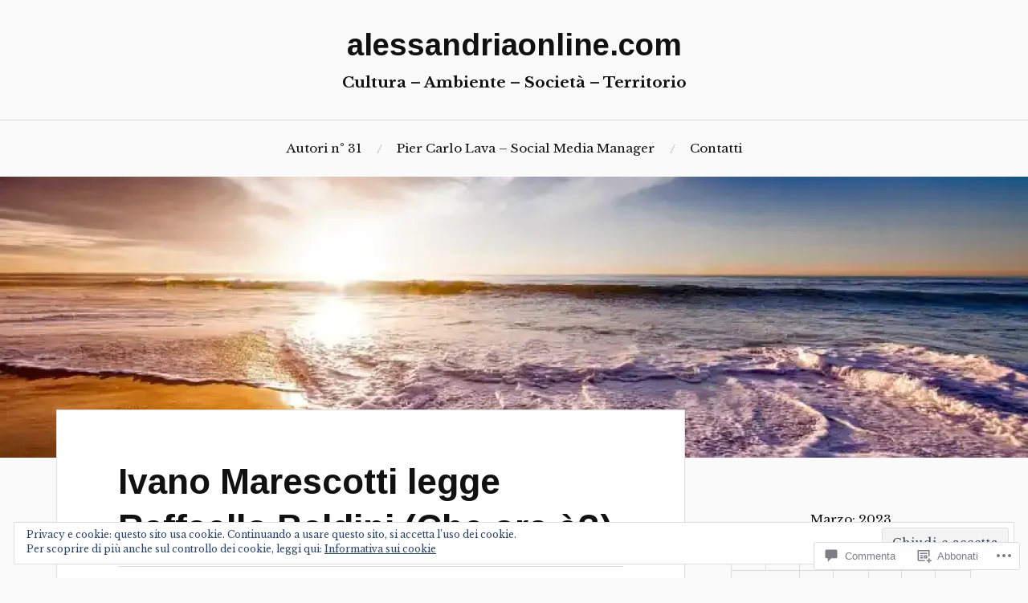

--- FILE ---
content_type: text/html; charset=UTF-8
request_url: https://alessandriaonline.com/2023/03/28/ivano-marescotti-legge-raffaello-baldini-che-ora-e/
body_size: 62508
content:
<!DOCTYPE html>
<html lang="it-IT">
<head>
<meta charset="UTF-8">
<meta name="viewport" content="width=device-width, initial-scale=1">
<link rel="profile" href="http://gmpg.org/xfn/11">
<link rel="pingback" href="https://alessandriaonline.com/xmlrpc.php">

<title>Ivano Marescotti legge Raffaello Baldini (Che ora è?) &#8211; alessandriaonline.com</title>
<script type="text/javascript">
  WebFontConfig = {"google":{"families":["Arimo:b:latin,latin-ext","Libre+Baskerville:r,i,b,bi:latin,latin-ext"]},"api_url":"https:\/\/fonts-api.wp.com\/css"};
  (function() {
    var wf = document.createElement('script');
    wf.src = '/wp-content/plugins/custom-fonts/js/webfont.js';
    wf.type = 'text/javascript';
    wf.async = 'true';
    var s = document.getElementsByTagName('script')[0];
    s.parentNode.insertBefore(wf, s);
	})();
</script><style id="jetpack-custom-fonts-css">.wf-active body{font-family:"Libre Baskerville",serif}.wf-active code, .wf-active kbd, .wf-active pre, .wf-active samp{font-family:"Libre Baskerville",serif}.wf-active .main-navigation ul > li + li:before{font-family:"Libre Baskerville",serif}.wf-active .entry-meta > span{font-family:"Libre Baskerville",serif}.wf-active .page-links{font-family:"Libre Baskerville",serif}.wf-active .tagcloud a, .wf-active .tags-links a{font-family:"Libre Baskerville",serif}.wf-active .post-navigation span{font-family:"Libre Baskerville",serif}.wf-active .entry-content{font-family:"Libre Baskerville",serif}.wf-active .entry-content .more-link{font-family:"Libre Baskerville",serif}.wf-active .entry-content blockquote cite{font-family:"Libre Baskerville",serif}.wf-active code, .wf-active kbd, .wf-active pre{font-family:"Libre Baskerville",serif}.wf-active .gallery-caption, .wf-active .wp-caption-text{font-family:"Libre Baskerville",serif}.wf-active .entry-content fieldset legend{font-family:"Libre Baskerville",serif}.wf-active .entry-content label{font-family:"Libre Baskerville",serif}.wf-active .entry-content input, .wf-active .entry-content textarea{font-family:"Libre Baskerville",serif}.wf-active .comments-title span a{font-family:"Libre Baskerville",serif}.wf-active .comment-metadata, .wf-active .comment-reply-link{font-family:"Libre Baskerville",serif}.wf-active .comment-navigation a{font-family:"Libre Baskerville",serif}.wf-active .comment-respond form label{font-family:"Libre Baskerville",serif}.wf-active .comment-respond input[type="text"], .wf-active .comment-respond textarea{font-family:"Libre Baskerville",serif}.wf-active .comment-respond input[type="submit"]{font-family:"Libre Baskerville",serif}.wf-active .comment-list #cancel-comment-reply-link{font-family:"Libre Baskerville",serif}.wf-active .search-field{font-family:"Libre Baskerville",serif}.wf-active .posts-navigation span{font-family:"Libre Baskerville",serif}.wf-active #infinite-handle span{font-family:"Libre Baskerville",serif}.wf-active .widget{font-family:"Libre Baskerville",serif}.wf-active .widget_authors a strong, .wf-active .widget_recent_comments .comment-author-link, .wf-active .widget_recent_comments .comment-author-link a{font-family:"Libre Baskerville",serif}.wf-active .widget .search-field{font-family:"Libre Baskerville",serif}.wf-active .widget_recent_entries a, .wf-active .widget_recent_entries a:focus, .wf-active .widget_recent_entries a:hover, .wf-active .widget_recent_entries a:visited{font-family:"Libre Baskerville",serif}.wf-active .widget_rss li a{font-family:"Libre Baskerville",serif}.wf-active .site-info{font-family:"Libre Baskerville",serif}@media screen and (max-width: 1000px){.wf-active .mobile-search .search-field{font-family:"Libre Baskerville",serif}}.wf-active h1, .wf-active h2, .wf-active h3, .wf-active h4, .wf-active h5, .wf-active h6{font-family:"Arimo",sans-serif;font-style:normal;font-weight:700}.wf-active .site-title{font-weight:700;font-style:normal}.wf-active .site-description{font-style:normal;font-weight:700}.wf-active .entry-title{font-weight:700;font-style:normal}.wf-active .post-navigation h4{font-weight:700;font-style:normal}.wf-active .entry-content h1, .wf-active .entry-content h2, .wf-active .entry-content h3, .wf-active .entry-content h4, .wf-active .entry-content h5{font-weight:700;font-style:normal}.wf-active .entry-content h6{font-weight:700;font-style:normal}.wf-active .entry-content h1{font-style:normal;font-weight:700}.wf-active .entry-content h2{font-style:normal;font-weight:700}.wf-active .entry-content h3{font-style:normal;font-weight:700}.wf-active .entry-content h4{font-style:normal;font-weight:700}.wf-active .entry-content h5{font-style:normal;font-weight:700}.wf-active .entry-content h6{font-family:"Arimo",sans-serif;font-weight:700;font-style:normal}.wf-active .entry-content th{font-weight:700;font-style:normal}.wf-active .comment-reply-title, .wf-active .comments-title{font-weight:700;font-style:normal}.wf-active .page-title{font-family:"Arimo",sans-serif;font-weight:700;font-style:normal}.wf-active .widget-title{font-family:"Arimo",sans-serif;font-weight:700;font-style:normal}@media screen and (max-width: 600px){.wf-active .site-title{font-style:normal;font-weight:700}}@media screen and (max-width: 600px){.wf-active .entry-title{font-style:normal;font-weight:700}}@media screen and (max-width: 500px){.wf-active .comment-reply-title, .wf-active .comments-title{font-style:normal;font-weight:700}}@media screen and (max-width: 500px){.wf-active .entry-title{font-style:normal;font-weight:700}}@media screen and (max-width: 500px){.wf-active .entry-content h1{font-style:normal;font-weight:700}}@media screen and (max-width: 500px){.wf-active .entry-content h2{font-style:normal;font-weight:700}}@media screen and (max-width: 500px){.wf-active .entry-content h3{font-style:normal;font-weight:700}}@media screen and (max-width: 500px){.wf-active .entry-content h4{font-style:normal;font-weight:700}}@media screen and (max-width: 500px){.wf-active .entry-content h5{font-style:normal;font-weight:700}}@media screen and (max-width: 440px){.wf-active .comment-reply-title, .wf-active .comments-title{font-style:normal;font-weight:700}}@media screen and (max-width: 440px){.wf-active .entry-title{font-style:normal;font-weight:700}}</style>
<meta name='robots' content='max-image-preview:large' />

<!-- Async WordPress.com Remote Login -->
<script id="wpcom_remote_login_js">
var wpcom_remote_login_extra_auth = '';
function wpcom_remote_login_remove_dom_node_id( element_id ) {
	var dom_node = document.getElementById( element_id );
	if ( dom_node ) { dom_node.parentNode.removeChild( dom_node ); }
}
function wpcom_remote_login_remove_dom_node_classes( class_name ) {
	var dom_nodes = document.querySelectorAll( '.' + class_name );
	for ( var i = 0; i < dom_nodes.length; i++ ) {
		dom_nodes[ i ].parentNode.removeChild( dom_nodes[ i ] );
	}
}
function wpcom_remote_login_final_cleanup() {
	wpcom_remote_login_remove_dom_node_classes( "wpcom_remote_login_msg" );
	wpcom_remote_login_remove_dom_node_id( "wpcom_remote_login_key" );
	wpcom_remote_login_remove_dom_node_id( "wpcom_remote_login_validate" );
	wpcom_remote_login_remove_dom_node_id( "wpcom_remote_login_js" );
	wpcom_remote_login_remove_dom_node_id( "wpcom_request_access_iframe" );
	wpcom_remote_login_remove_dom_node_id( "wpcom_request_access_styles" );
}

// Watch for messages back from the remote login
window.addEventListener( "message", function( e ) {
	if ( e.origin === "https://r-login.wordpress.com" ) {
		var data = {};
		try {
			data = JSON.parse( e.data );
		} catch( e ) {
			wpcom_remote_login_final_cleanup();
			return;
		}

		if ( data.msg === 'LOGIN' ) {
			// Clean up the login check iframe
			wpcom_remote_login_remove_dom_node_id( "wpcom_remote_login_key" );

			var id_regex = new RegExp( /^[0-9]+$/ );
			var token_regex = new RegExp( /^.*|.*|.*$/ );
			if (
				token_regex.test( data.token )
				&& id_regex.test( data.wpcomid )
			) {
				// We have everything we need to ask for a login
				var script = document.createElement( "script" );
				script.setAttribute( "id", "wpcom_remote_login_validate" );
				script.src = '/remote-login.php?wpcom_remote_login=validate'
					+ '&wpcomid=' + data.wpcomid
					+ '&token=' + encodeURIComponent( data.token )
					+ '&host=' + window.location.protocol
					+ '//' + window.location.hostname
					+ '&postid=17041'
					+ '&is_singular=1';
				document.body.appendChild( script );
			}

			return;
		}

		// Safari ITP, not logged in, so redirect
		if ( data.msg === 'LOGIN-REDIRECT' ) {
			window.location = 'https://wordpress.com/log-in?redirect_to=' + window.location.href;
			return;
		}

		// Safari ITP, storage access failed, remove the request
		if ( data.msg === 'LOGIN-REMOVE' ) {
			var css_zap = 'html { -webkit-transition: margin-top 1s; transition: margin-top 1s; } /* 9001 */ html { margin-top: 0 !important; } * html body { margin-top: 0 !important; } @media screen and ( max-width: 782px ) { html { margin-top: 0 !important; } * html body { margin-top: 0 !important; } }';
			var style_zap = document.createElement( 'style' );
			style_zap.type = 'text/css';
			style_zap.appendChild( document.createTextNode( css_zap ) );
			document.body.appendChild( style_zap );

			var e = document.getElementById( 'wpcom_request_access_iframe' );
			e.parentNode.removeChild( e );

			document.cookie = 'wordpress_com_login_access=denied; path=/; max-age=31536000';

			return;
		}

		// Safari ITP
		if ( data.msg === 'REQUEST_ACCESS' ) {
			console.log( 'request access: safari' );

			// Check ITP iframe enable/disable knob
			if ( wpcom_remote_login_extra_auth !== 'safari_itp_iframe' ) {
				return;
			}

			// If we are in a "private window" there is no ITP.
			var private_window = false;
			try {
				var opendb = window.openDatabase( null, null, null, null );
			} catch( e ) {
				private_window = true;
			}

			if ( private_window ) {
				console.log( 'private window' );
				return;
			}

			var iframe = document.createElement( 'iframe' );
			iframe.id = 'wpcom_request_access_iframe';
			iframe.setAttribute( 'scrolling', 'no' );
			iframe.setAttribute( 'sandbox', 'allow-storage-access-by-user-activation allow-scripts allow-same-origin allow-top-navigation-by-user-activation' );
			iframe.src = 'https://r-login.wordpress.com/remote-login.php?wpcom_remote_login=request_access&origin=' + encodeURIComponent( data.origin ) + '&wpcomid=' + encodeURIComponent( data.wpcomid );

			var css = 'html { -webkit-transition: margin-top 1s; transition: margin-top 1s; } /* 9001 */ html { margin-top: 46px !important; } * html body { margin-top: 46px !important; } @media screen and ( max-width: 660px ) { html { margin-top: 71px !important; } * html body { margin-top: 71px !important; } #wpcom_request_access_iframe { display: block; height: 71px !important; } } #wpcom_request_access_iframe { border: 0px; height: 46px; position: fixed; top: 0; left: 0; width: 100%; min-width: 100%; z-index: 99999; background: #23282d; } ';

			var style = document.createElement( 'style' );
			style.type = 'text/css';
			style.id = 'wpcom_request_access_styles';
			style.appendChild( document.createTextNode( css ) );
			document.body.appendChild( style );

			document.body.appendChild( iframe );
		}

		if ( data.msg === 'DONE' ) {
			wpcom_remote_login_final_cleanup();
		}
	}
}, false );

// Inject the remote login iframe after the page has had a chance to load
// more critical resources
window.addEventListener( "DOMContentLoaded", function( e ) {
	var iframe = document.createElement( "iframe" );
	iframe.style.display = "none";
	iframe.setAttribute( "scrolling", "no" );
	iframe.setAttribute( "id", "wpcom_remote_login_key" );
	iframe.src = "https://r-login.wordpress.com/remote-login.php"
		+ "?wpcom_remote_login=key"
		+ "&origin=aHR0cHM6Ly9hbGVzc2FuZHJpYW9ubGluZS5jb20%3D"
		+ "&wpcomid=140224418"
		+ "&time=" + Math.floor( Date.now() / 1000 );
	document.body.appendChild( iframe );
}, false );
</script>
<link rel='dns-prefetch' href='//s0.wp.com' />
<link rel='dns-prefetch' href='//widgets.wp.com' />
<link rel='dns-prefetch' href='//wordpress.com' />
<link rel='dns-prefetch' href='//fonts-api.wp.com' />
<link rel="alternate" type="application/rss+xml" title="alessandriaonline.com &raquo; Feed" href="https://alessandriaonline.com/feed/" />
<link rel="alternate" type="application/rss+xml" title="alessandriaonline.com &raquo; Feed dei commenti" href="https://alessandriaonline.com/comments/feed/" />
<link rel="alternate" type="application/rss+xml" title="alessandriaonline.com &raquo; Ivano Marescotti legge Raffaello Baldini (Che ora&nbsp;è?) Feed dei commenti" href="https://alessandriaonline.com/2023/03/28/ivano-marescotti-legge-raffaello-baldini-che-ora-e/feed/" />
	<script type="text/javascript">
		/* <![CDATA[ */
		function addLoadEvent(func) {
			var oldonload = window.onload;
			if (typeof window.onload != 'function') {
				window.onload = func;
			} else {
				window.onload = function () {
					oldonload();
					func();
				}
			}
		}
		/* ]]> */
	</script>
	<link crossorigin='anonymous' rel='stylesheet' id='all-css-0-1' href='/_static/??-eJxtzEkKgDAMQNELWYNjcSGeRdog1Q7BpHh9UQRBXD74fDhImRQFo0DIinxeXGRYUWg222PgHCEkmz0y7OhnQasosXxUGuYC/o/ebfh+b135FMZKd02th77t1hMpiDR+&cssminify=yes' type='text/css' media='all' />
<style id='wp-emoji-styles-inline-css'>

	img.wp-smiley, img.emoji {
		display: inline !important;
		border: none !important;
		box-shadow: none !important;
		height: 1em !important;
		width: 1em !important;
		margin: 0 0.07em !important;
		vertical-align: -0.1em !important;
		background: none !important;
		padding: 0 !important;
	}
/*# sourceURL=wp-emoji-styles-inline-css */
</style>
<link crossorigin='anonymous' rel='stylesheet' id='all-css-2-1' href='/wp-content/plugins/gutenberg-core/v22.2.0/build/styles/block-library/style.css?m=1764855221i&cssminify=yes' type='text/css' media='all' />
<style id='wp-block-library-inline-css'>
.has-text-align-justify {
	text-align:justify;
}
.has-text-align-justify{text-align:justify;}

/*# sourceURL=wp-block-library-inline-css */
</style><style id='wp-block-buttons-inline-css'>
.wp-block-buttons{box-sizing:border-box}.wp-block-buttons.is-vertical{flex-direction:column}.wp-block-buttons.is-vertical>.wp-block-button:last-child{margin-bottom:0}.wp-block-buttons>.wp-block-button{display:inline-block;margin:0}.wp-block-buttons.is-content-justification-left{justify-content:flex-start}.wp-block-buttons.is-content-justification-left.is-vertical{align-items:flex-start}.wp-block-buttons.is-content-justification-center{justify-content:center}.wp-block-buttons.is-content-justification-center.is-vertical{align-items:center}.wp-block-buttons.is-content-justification-right{justify-content:flex-end}.wp-block-buttons.is-content-justification-right.is-vertical{align-items:flex-end}.wp-block-buttons.is-content-justification-space-between{justify-content:space-between}.wp-block-buttons.aligncenter{text-align:center}.wp-block-buttons:not(.is-content-justification-space-between,.is-content-justification-right,.is-content-justification-left,.is-content-justification-center) .wp-block-button.aligncenter{margin-left:auto;margin-right:auto;width:100%}.wp-block-buttons[style*=text-decoration] .wp-block-button,.wp-block-buttons[style*=text-decoration] .wp-block-button__link{text-decoration:inherit}.wp-block-buttons.has-custom-font-size .wp-block-button__link{font-size:inherit}.wp-block-buttons .wp-block-button__link{width:100%}.wp-block-button.aligncenter{text-align:center}
/*# sourceURL=/wp-content/plugins/gutenberg-core/v22.2.0/build/styles/block-library/buttons/style.css */
</style>
<style id='wp-block-embed-inline-css'>
.wp-block-embed.alignleft,.wp-block-embed.alignright,.wp-block[data-align=left]>[data-type="core/embed"],.wp-block[data-align=right]>[data-type="core/embed"]{max-width:360px;width:100%}.wp-block-embed.alignleft .wp-block-embed__wrapper,.wp-block-embed.alignright .wp-block-embed__wrapper,.wp-block[data-align=left]>[data-type="core/embed"] .wp-block-embed__wrapper,.wp-block[data-align=right]>[data-type="core/embed"] .wp-block-embed__wrapper{min-width:280px}.wp-block-cover .wp-block-embed{min-height:240px;min-width:320px}.wp-block-group.is-layout-flex .wp-block-embed{flex:1 1 0%;min-width:0}.wp-block-embed{overflow-wrap:break-word}.wp-block-embed :where(figcaption){margin-bottom:1em;margin-top:.5em}.wp-block-embed iframe{max-width:100%}.wp-block-embed__wrapper{position:relative}.wp-embed-responsive .wp-has-aspect-ratio .wp-block-embed__wrapper:before{content:"";display:block;padding-top:50%}.wp-embed-responsive .wp-has-aspect-ratio iframe{bottom:0;height:100%;left:0;position:absolute;right:0;top:0;width:100%}.wp-embed-responsive .wp-embed-aspect-21-9 .wp-block-embed__wrapper:before{padding-top:42.85%}.wp-embed-responsive .wp-embed-aspect-18-9 .wp-block-embed__wrapper:before{padding-top:50%}.wp-embed-responsive .wp-embed-aspect-16-9 .wp-block-embed__wrapper:before{padding-top:56.25%}.wp-embed-responsive .wp-embed-aspect-4-3 .wp-block-embed__wrapper:before{padding-top:75%}.wp-embed-responsive .wp-embed-aspect-1-1 .wp-block-embed__wrapper:before{padding-top:100%}.wp-embed-responsive .wp-embed-aspect-9-16 .wp-block-embed__wrapper:before{padding-top:177.77%}.wp-embed-responsive .wp-embed-aspect-1-2 .wp-block-embed__wrapper:before{padding-top:200%}
/*# sourceURL=/wp-content/plugins/gutenberg-core/v22.2.0/build/styles/block-library/embed/style.css */
</style>
<style id='wp-block-paragraph-inline-css'>
.is-small-text{font-size:.875em}.is-regular-text{font-size:1em}.is-large-text{font-size:2.25em}.is-larger-text{font-size:3em}.has-drop-cap:not(:focus):first-letter{float:left;font-size:8.4em;font-style:normal;font-weight:100;line-height:.68;margin:.05em .1em 0 0;text-transform:uppercase}body.rtl .has-drop-cap:not(:focus):first-letter{float:none;margin-left:.1em}p.has-drop-cap.has-background{overflow:hidden}:root :where(p.has-background){padding:1.25em 2.375em}:where(p.has-text-color:not(.has-link-color)) a{color:inherit}p.has-text-align-left[style*="writing-mode:vertical-lr"],p.has-text-align-right[style*="writing-mode:vertical-rl"]{rotate:180deg}
/*# sourceURL=/wp-content/plugins/gutenberg-core/v22.2.0/build/styles/block-library/paragraph/style.css */
</style>
<style id='wp-block-button-inline-css'>
.wp-block-button__link{align-content:center;box-sizing:border-box;cursor:pointer;display:inline-block;height:100%;text-align:center;word-break:break-word}.wp-block-button__link.aligncenter{text-align:center}.wp-block-button__link.alignright{text-align:right}:where(.wp-block-button__link){border-radius:9999px;box-shadow:none;padding:calc(.667em + 2px) calc(1.333em + 2px);text-decoration:none}.wp-block-button[style*=text-decoration] .wp-block-button__link{text-decoration:inherit}.wp-block-buttons>.wp-block-button.has-custom-width{max-width:none}.wp-block-buttons>.wp-block-button.has-custom-width .wp-block-button__link{width:100%}.wp-block-buttons>.wp-block-button.has-custom-font-size .wp-block-button__link{font-size:inherit}.wp-block-buttons>.wp-block-button.wp-block-button__width-25{width:calc(25% - var(--wp--style--block-gap, .5em)*.75)}.wp-block-buttons>.wp-block-button.wp-block-button__width-50{width:calc(50% - var(--wp--style--block-gap, .5em)*.5)}.wp-block-buttons>.wp-block-button.wp-block-button__width-75{width:calc(75% - var(--wp--style--block-gap, .5em)*.25)}.wp-block-buttons>.wp-block-button.wp-block-button__width-100{flex-basis:100%;width:100%}.wp-block-buttons.is-vertical>.wp-block-button.wp-block-button__width-25{width:25%}.wp-block-buttons.is-vertical>.wp-block-button.wp-block-button__width-50{width:50%}.wp-block-buttons.is-vertical>.wp-block-button.wp-block-button__width-75{width:75%}.wp-block-button.is-style-squared,.wp-block-button__link.wp-block-button.is-style-squared{border-radius:0}.wp-block-button.no-border-radius,.wp-block-button__link.no-border-radius{border-radius:0!important}:root :where(.wp-block-button .wp-block-button__link.is-style-outline),:root :where(.wp-block-button.is-style-outline>.wp-block-button__link){border:2px solid;padding:.667em 1.333em}:root :where(.wp-block-button .wp-block-button__link.is-style-outline:not(.has-text-color)),:root :where(.wp-block-button.is-style-outline>.wp-block-button__link:not(.has-text-color)){color:currentColor}:root :where(.wp-block-button .wp-block-button__link.is-style-outline:not(.has-background)),:root :where(.wp-block-button.is-style-outline>.wp-block-button__link:not(.has-background)){background-color:initial;background-image:none}
/*# sourceURL=/wp-content/plugins/gutenberg-core/v22.2.0/build/styles/block-library/button/style.css */
</style>
<style id='wp-block-calendar-inline-css'>
.wp-block-calendar{text-align:center}.wp-block-calendar td,.wp-block-calendar th{border:1px solid;padding:.25em}.wp-block-calendar th{font-weight:400}.wp-block-calendar caption{background-color:inherit}.wp-block-calendar table{border-collapse:collapse;width:100%}.wp-block-calendar table.has-background th{background-color:inherit}.wp-block-calendar table.has-text-color th{color:inherit}.wp-block-calendar :where(table:not(.has-text-color)){color:#40464d}.wp-block-calendar :where(table:not(.has-text-color)) td,.wp-block-calendar :where(table:not(.has-text-color)) th{border-color:#ddd}:where(.wp-block-calendar table:not(.has-background) th){background:#ddd}
/*# sourceURL=/wp-content/plugins/gutenberg-core/v22.2.0/build/styles/block-library/calendar/style.css */
</style>
<style id='global-styles-inline-css'>
:root{--wp--preset--aspect-ratio--square: 1;--wp--preset--aspect-ratio--4-3: 4/3;--wp--preset--aspect-ratio--3-4: 3/4;--wp--preset--aspect-ratio--3-2: 3/2;--wp--preset--aspect-ratio--2-3: 2/3;--wp--preset--aspect-ratio--16-9: 16/9;--wp--preset--aspect-ratio--9-16: 9/16;--wp--preset--color--black: #000000;--wp--preset--color--cyan-bluish-gray: #abb8c3;--wp--preset--color--white: #ffffff;--wp--preset--color--pale-pink: #f78da7;--wp--preset--color--vivid-red: #cf2e2e;--wp--preset--color--luminous-vivid-orange: #ff6900;--wp--preset--color--luminous-vivid-amber: #fcb900;--wp--preset--color--light-green-cyan: #7bdcb5;--wp--preset--color--vivid-green-cyan: #00d084;--wp--preset--color--pale-cyan-blue: #8ed1fc;--wp--preset--color--vivid-cyan-blue: #0693e3;--wp--preset--color--vivid-purple: #9b51e0;--wp--preset--gradient--vivid-cyan-blue-to-vivid-purple: linear-gradient(135deg,rgb(6,147,227) 0%,rgb(155,81,224) 100%);--wp--preset--gradient--light-green-cyan-to-vivid-green-cyan: linear-gradient(135deg,rgb(122,220,180) 0%,rgb(0,208,130) 100%);--wp--preset--gradient--luminous-vivid-amber-to-luminous-vivid-orange: linear-gradient(135deg,rgb(252,185,0) 0%,rgb(255,105,0) 100%);--wp--preset--gradient--luminous-vivid-orange-to-vivid-red: linear-gradient(135deg,rgb(255,105,0) 0%,rgb(207,46,46) 100%);--wp--preset--gradient--very-light-gray-to-cyan-bluish-gray: linear-gradient(135deg,rgb(238,238,238) 0%,rgb(169,184,195) 100%);--wp--preset--gradient--cool-to-warm-spectrum: linear-gradient(135deg,rgb(74,234,220) 0%,rgb(151,120,209) 20%,rgb(207,42,186) 40%,rgb(238,44,130) 60%,rgb(251,105,98) 80%,rgb(254,248,76) 100%);--wp--preset--gradient--blush-light-purple: linear-gradient(135deg,rgb(255,206,236) 0%,rgb(152,150,240) 100%);--wp--preset--gradient--blush-bordeaux: linear-gradient(135deg,rgb(254,205,165) 0%,rgb(254,45,45) 50%,rgb(107,0,62) 100%);--wp--preset--gradient--luminous-dusk: linear-gradient(135deg,rgb(255,203,112) 0%,rgb(199,81,192) 50%,rgb(65,88,208) 100%);--wp--preset--gradient--pale-ocean: linear-gradient(135deg,rgb(255,245,203) 0%,rgb(182,227,212) 50%,rgb(51,167,181) 100%);--wp--preset--gradient--electric-grass: linear-gradient(135deg,rgb(202,248,128) 0%,rgb(113,206,126) 100%);--wp--preset--gradient--midnight: linear-gradient(135deg,rgb(2,3,129) 0%,rgb(40,116,252) 100%);--wp--preset--font-size--small: 13px;--wp--preset--font-size--medium: 20px;--wp--preset--font-size--large: 36px;--wp--preset--font-size--x-large: 42px;--wp--preset--font-family--albert-sans: 'Albert Sans', sans-serif;--wp--preset--font-family--alegreya: Alegreya, serif;--wp--preset--font-family--arvo: Arvo, serif;--wp--preset--font-family--bodoni-moda: 'Bodoni Moda', serif;--wp--preset--font-family--bricolage-grotesque: 'Bricolage Grotesque', sans-serif;--wp--preset--font-family--cabin: Cabin, sans-serif;--wp--preset--font-family--chivo: Chivo, sans-serif;--wp--preset--font-family--commissioner: Commissioner, sans-serif;--wp--preset--font-family--cormorant: Cormorant, serif;--wp--preset--font-family--courier-prime: 'Courier Prime', monospace;--wp--preset--font-family--crimson-pro: 'Crimson Pro', serif;--wp--preset--font-family--dm-mono: 'DM Mono', monospace;--wp--preset--font-family--dm-sans: 'DM Sans', sans-serif;--wp--preset--font-family--dm-serif-display: 'DM Serif Display', serif;--wp--preset--font-family--domine: Domine, serif;--wp--preset--font-family--eb-garamond: 'EB Garamond', serif;--wp--preset--font-family--epilogue: Epilogue, sans-serif;--wp--preset--font-family--fahkwang: Fahkwang, sans-serif;--wp--preset--font-family--figtree: Figtree, sans-serif;--wp--preset--font-family--fira-sans: 'Fira Sans', sans-serif;--wp--preset--font-family--fjalla-one: 'Fjalla One', sans-serif;--wp--preset--font-family--fraunces: Fraunces, serif;--wp--preset--font-family--gabarito: Gabarito, system-ui;--wp--preset--font-family--ibm-plex-mono: 'IBM Plex Mono', monospace;--wp--preset--font-family--ibm-plex-sans: 'IBM Plex Sans', sans-serif;--wp--preset--font-family--ibarra-real-nova: 'Ibarra Real Nova', serif;--wp--preset--font-family--instrument-serif: 'Instrument Serif', serif;--wp--preset--font-family--inter: Inter, sans-serif;--wp--preset--font-family--josefin-sans: 'Josefin Sans', sans-serif;--wp--preset--font-family--jost: Jost, sans-serif;--wp--preset--font-family--libre-baskerville: 'Libre Baskerville', serif;--wp--preset--font-family--libre-franklin: 'Libre Franklin', sans-serif;--wp--preset--font-family--literata: Literata, serif;--wp--preset--font-family--lora: Lora, serif;--wp--preset--font-family--merriweather: Merriweather, serif;--wp--preset--font-family--montserrat: Montserrat, sans-serif;--wp--preset--font-family--newsreader: Newsreader, serif;--wp--preset--font-family--noto-sans-mono: 'Noto Sans Mono', sans-serif;--wp--preset--font-family--nunito: Nunito, sans-serif;--wp--preset--font-family--open-sans: 'Open Sans', sans-serif;--wp--preset--font-family--overpass: Overpass, sans-serif;--wp--preset--font-family--pt-serif: 'PT Serif', serif;--wp--preset--font-family--petrona: Petrona, serif;--wp--preset--font-family--piazzolla: Piazzolla, serif;--wp--preset--font-family--playfair-display: 'Playfair Display', serif;--wp--preset--font-family--plus-jakarta-sans: 'Plus Jakarta Sans', sans-serif;--wp--preset--font-family--poppins: Poppins, sans-serif;--wp--preset--font-family--raleway: Raleway, sans-serif;--wp--preset--font-family--roboto: Roboto, sans-serif;--wp--preset--font-family--roboto-slab: 'Roboto Slab', serif;--wp--preset--font-family--rubik: Rubik, sans-serif;--wp--preset--font-family--rufina: Rufina, serif;--wp--preset--font-family--sora: Sora, sans-serif;--wp--preset--font-family--source-sans-3: 'Source Sans 3', sans-serif;--wp--preset--font-family--source-serif-4: 'Source Serif 4', serif;--wp--preset--font-family--space-mono: 'Space Mono', monospace;--wp--preset--font-family--syne: Syne, sans-serif;--wp--preset--font-family--texturina: Texturina, serif;--wp--preset--font-family--urbanist: Urbanist, sans-serif;--wp--preset--font-family--work-sans: 'Work Sans', sans-serif;--wp--preset--spacing--20: 0.44rem;--wp--preset--spacing--30: 0.67rem;--wp--preset--spacing--40: 1rem;--wp--preset--spacing--50: 1.5rem;--wp--preset--spacing--60: 2.25rem;--wp--preset--spacing--70: 3.38rem;--wp--preset--spacing--80: 5.06rem;--wp--preset--shadow--natural: 6px 6px 9px rgba(0, 0, 0, 0.2);--wp--preset--shadow--deep: 12px 12px 50px rgba(0, 0, 0, 0.4);--wp--preset--shadow--sharp: 6px 6px 0px rgba(0, 0, 0, 0.2);--wp--preset--shadow--outlined: 6px 6px 0px -3px rgb(255, 255, 255), 6px 6px rgb(0, 0, 0);--wp--preset--shadow--crisp: 6px 6px 0px rgb(0, 0, 0);}:where(.is-layout-flex){gap: 0.5em;}:where(.is-layout-grid){gap: 0.5em;}body .is-layout-flex{display: flex;}.is-layout-flex{flex-wrap: wrap;align-items: center;}.is-layout-flex > :is(*, div){margin: 0;}body .is-layout-grid{display: grid;}.is-layout-grid > :is(*, div){margin: 0;}:where(.wp-block-columns.is-layout-flex){gap: 2em;}:where(.wp-block-columns.is-layout-grid){gap: 2em;}:where(.wp-block-post-template.is-layout-flex){gap: 1.25em;}:where(.wp-block-post-template.is-layout-grid){gap: 1.25em;}.has-black-color{color: var(--wp--preset--color--black) !important;}.has-cyan-bluish-gray-color{color: var(--wp--preset--color--cyan-bluish-gray) !important;}.has-white-color{color: var(--wp--preset--color--white) !important;}.has-pale-pink-color{color: var(--wp--preset--color--pale-pink) !important;}.has-vivid-red-color{color: var(--wp--preset--color--vivid-red) !important;}.has-luminous-vivid-orange-color{color: var(--wp--preset--color--luminous-vivid-orange) !important;}.has-luminous-vivid-amber-color{color: var(--wp--preset--color--luminous-vivid-amber) !important;}.has-light-green-cyan-color{color: var(--wp--preset--color--light-green-cyan) !important;}.has-vivid-green-cyan-color{color: var(--wp--preset--color--vivid-green-cyan) !important;}.has-pale-cyan-blue-color{color: var(--wp--preset--color--pale-cyan-blue) !important;}.has-vivid-cyan-blue-color{color: var(--wp--preset--color--vivid-cyan-blue) !important;}.has-vivid-purple-color{color: var(--wp--preset--color--vivid-purple) !important;}.has-black-background-color{background-color: var(--wp--preset--color--black) !important;}.has-cyan-bluish-gray-background-color{background-color: var(--wp--preset--color--cyan-bluish-gray) !important;}.has-white-background-color{background-color: var(--wp--preset--color--white) !important;}.has-pale-pink-background-color{background-color: var(--wp--preset--color--pale-pink) !important;}.has-vivid-red-background-color{background-color: var(--wp--preset--color--vivid-red) !important;}.has-luminous-vivid-orange-background-color{background-color: var(--wp--preset--color--luminous-vivid-orange) !important;}.has-luminous-vivid-amber-background-color{background-color: var(--wp--preset--color--luminous-vivid-amber) !important;}.has-light-green-cyan-background-color{background-color: var(--wp--preset--color--light-green-cyan) !important;}.has-vivid-green-cyan-background-color{background-color: var(--wp--preset--color--vivid-green-cyan) !important;}.has-pale-cyan-blue-background-color{background-color: var(--wp--preset--color--pale-cyan-blue) !important;}.has-vivid-cyan-blue-background-color{background-color: var(--wp--preset--color--vivid-cyan-blue) !important;}.has-vivid-purple-background-color{background-color: var(--wp--preset--color--vivid-purple) !important;}.has-black-border-color{border-color: var(--wp--preset--color--black) !important;}.has-cyan-bluish-gray-border-color{border-color: var(--wp--preset--color--cyan-bluish-gray) !important;}.has-white-border-color{border-color: var(--wp--preset--color--white) !important;}.has-pale-pink-border-color{border-color: var(--wp--preset--color--pale-pink) !important;}.has-vivid-red-border-color{border-color: var(--wp--preset--color--vivid-red) !important;}.has-luminous-vivid-orange-border-color{border-color: var(--wp--preset--color--luminous-vivid-orange) !important;}.has-luminous-vivid-amber-border-color{border-color: var(--wp--preset--color--luminous-vivid-amber) !important;}.has-light-green-cyan-border-color{border-color: var(--wp--preset--color--light-green-cyan) !important;}.has-vivid-green-cyan-border-color{border-color: var(--wp--preset--color--vivid-green-cyan) !important;}.has-pale-cyan-blue-border-color{border-color: var(--wp--preset--color--pale-cyan-blue) !important;}.has-vivid-cyan-blue-border-color{border-color: var(--wp--preset--color--vivid-cyan-blue) !important;}.has-vivid-purple-border-color{border-color: var(--wp--preset--color--vivid-purple) !important;}.has-vivid-cyan-blue-to-vivid-purple-gradient-background{background: var(--wp--preset--gradient--vivid-cyan-blue-to-vivid-purple) !important;}.has-light-green-cyan-to-vivid-green-cyan-gradient-background{background: var(--wp--preset--gradient--light-green-cyan-to-vivid-green-cyan) !important;}.has-luminous-vivid-amber-to-luminous-vivid-orange-gradient-background{background: var(--wp--preset--gradient--luminous-vivid-amber-to-luminous-vivid-orange) !important;}.has-luminous-vivid-orange-to-vivid-red-gradient-background{background: var(--wp--preset--gradient--luminous-vivid-orange-to-vivid-red) !important;}.has-very-light-gray-to-cyan-bluish-gray-gradient-background{background: var(--wp--preset--gradient--very-light-gray-to-cyan-bluish-gray) !important;}.has-cool-to-warm-spectrum-gradient-background{background: var(--wp--preset--gradient--cool-to-warm-spectrum) !important;}.has-blush-light-purple-gradient-background{background: var(--wp--preset--gradient--blush-light-purple) !important;}.has-blush-bordeaux-gradient-background{background: var(--wp--preset--gradient--blush-bordeaux) !important;}.has-luminous-dusk-gradient-background{background: var(--wp--preset--gradient--luminous-dusk) !important;}.has-pale-ocean-gradient-background{background: var(--wp--preset--gradient--pale-ocean) !important;}.has-electric-grass-gradient-background{background: var(--wp--preset--gradient--electric-grass) !important;}.has-midnight-gradient-background{background: var(--wp--preset--gradient--midnight) !important;}.has-small-font-size{font-size: var(--wp--preset--font-size--small) !important;}.has-medium-font-size{font-size: var(--wp--preset--font-size--medium) !important;}.has-large-font-size{font-size: var(--wp--preset--font-size--large) !important;}.has-x-large-font-size{font-size: var(--wp--preset--font-size--x-large) !important;}.has-albert-sans-font-family{font-family: var(--wp--preset--font-family--albert-sans) !important;}.has-alegreya-font-family{font-family: var(--wp--preset--font-family--alegreya) !important;}.has-arvo-font-family{font-family: var(--wp--preset--font-family--arvo) !important;}.has-bodoni-moda-font-family{font-family: var(--wp--preset--font-family--bodoni-moda) !important;}.has-bricolage-grotesque-font-family{font-family: var(--wp--preset--font-family--bricolage-grotesque) !important;}.has-cabin-font-family{font-family: var(--wp--preset--font-family--cabin) !important;}.has-chivo-font-family{font-family: var(--wp--preset--font-family--chivo) !important;}.has-commissioner-font-family{font-family: var(--wp--preset--font-family--commissioner) !important;}.has-cormorant-font-family{font-family: var(--wp--preset--font-family--cormorant) !important;}.has-courier-prime-font-family{font-family: var(--wp--preset--font-family--courier-prime) !important;}.has-crimson-pro-font-family{font-family: var(--wp--preset--font-family--crimson-pro) !important;}.has-dm-mono-font-family{font-family: var(--wp--preset--font-family--dm-mono) !important;}.has-dm-sans-font-family{font-family: var(--wp--preset--font-family--dm-sans) !important;}.has-dm-serif-display-font-family{font-family: var(--wp--preset--font-family--dm-serif-display) !important;}.has-domine-font-family{font-family: var(--wp--preset--font-family--domine) !important;}.has-eb-garamond-font-family{font-family: var(--wp--preset--font-family--eb-garamond) !important;}.has-epilogue-font-family{font-family: var(--wp--preset--font-family--epilogue) !important;}.has-fahkwang-font-family{font-family: var(--wp--preset--font-family--fahkwang) !important;}.has-figtree-font-family{font-family: var(--wp--preset--font-family--figtree) !important;}.has-fira-sans-font-family{font-family: var(--wp--preset--font-family--fira-sans) !important;}.has-fjalla-one-font-family{font-family: var(--wp--preset--font-family--fjalla-one) !important;}.has-fraunces-font-family{font-family: var(--wp--preset--font-family--fraunces) !important;}.has-gabarito-font-family{font-family: var(--wp--preset--font-family--gabarito) !important;}.has-ibm-plex-mono-font-family{font-family: var(--wp--preset--font-family--ibm-plex-mono) !important;}.has-ibm-plex-sans-font-family{font-family: var(--wp--preset--font-family--ibm-plex-sans) !important;}.has-ibarra-real-nova-font-family{font-family: var(--wp--preset--font-family--ibarra-real-nova) !important;}.has-instrument-serif-font-family{font-family: var(--wp--preset--font-family--instrument-serif) !important;}.has-inter-font-family{font-family: var(--wp--preset--font-family--inter) !important;}.has-josefin-sans-font-family{font-family: var(--wp--preset--font-family--josefin-sans) !important;}.has-jost-font-family{font-family: var(--wp--preset--font-family--jost) !important;}.has-libre-baskerville-font-family{font-family: var(--wp--preset--font-family--libre-baskerville) !important;}.has-libre-franklin-font-family{font-family: var(--wp--preset--font-family--libre-franklin) !important;}.has-literata-font-family{font-family: var(--wp--preset--font-family--literata) !important;}.has-lora-font-family{font-family: var(--wp--preset--font-family--lora) !important;}.has-merriweather-font-family{font-family: var(--wp--preset--font-family--merriweather) !important;}.has-montserrat-font-family{font-family: var(--wp--preset--font-family--montserrat) !important;}.has-newsreader-font-family{font-family: var(--wp--preset--font-family--newsreader) !important;}.has-noto-sans-mono-font-family{font-family: var(--wp--preset--font-family--noto-sans-mono) !important;}.has-nunito-font-family{font-family: var(--wp--preset--font-family--nunito) !important;}.has-open-sans-font-family{font-family: var(--wp--preset--font-family--open-sans) !important;}.has-overpass-font-family{font-family: var(--wp--preset--font-family--overpass) !important;}.has-pt-serif-font-family{font-family: var(--wp--preset--font-family--pt-serif) !important;}.has-petrona-font-family{font-family: var(--wp--preset--font-family--petrona) !important;}.has-piazzolla-font-family{font-family: var(--wp--preset--font-family--piazzolla) !important;}.has-playfair-display-font-family{font-family: var(--wp--preset--font-family--playfair-display) !important;}.has-plus-jakarta-sans-font-family{font-family: var(--wp--preset--font-family--plus-jakarta-sans) !important;}.has-poppins-font-family{font-family: var(--wp--preset--font-family--poppins) !important;}.has-raleway-font-family{font-family: var(--wp--preset--font-family--raleway) !important;}.has-roboto-font-family{font-family: var(--wp--preset--font-family--roboto) !important;}.has-roboto-slab-font-family{font-family: var(--wp--preset--font-family--roboto-slab) !important;}.has-rubik-font-family{font-family: var(--wp--preset--font-family--rubik) !important;}.has-rufina-font-family{font-family: var(--wp--preset--font-family--rufina) !important;}.has-sora-font-family{font-family: var(--wp--preset--font-family--sora) !important;}.has-source-sans-3-font-family{font-family: var(--wp--preset--font-family--source-sans-3) !important;}.has-source-serif-4-font-family{font-family: var(--wp--preset--font-family--source-serif-4) !important;}.has-space-mono-font-family{font-family: var(--wp--preset--font-family--space-mono) !important;}.has-syne-font-family{font-family: var(--wp--preset--font-family--syne) !important;}.has-texturina-font-family{font-family: var(--wp--preset--font-family--texturina) !important;}.has-urbanist-font-family{font-family: var(--wp--preset--font-family--urbanist) !important;}.has-work-sans-font-family{font-family: var(--wp--preset--font-family--work-sans) !important;}
/*# sourceURL=global-styles-inline-css */
</style>

<style id='classic-theme-styles-inline-css'>
/*! This file is auto-generated */
.wp-block-button__link{color:#fff;background-color:#32373c;border-radius:9999px;box-shadow:none;text-decoration:none;padding:calc(.667em + 2px) calc(1.333em + 2px);font-size:1.125em}.wp-block-file__button{background:#32373c;color:#fff;text-decoration:none}
/*# sourceURL=/wp-includes/css/classic-themes.min.css */
</style>
<link crossorigin='anonymous' rel='stylesheet' id='all-css-4-1' href='/_static/??-eJx9jksOwjAMRC9EcCsEFQvEUVA+FqTUSRQ77fVxVbEBxMaSZ+bZA0sxPifBJEDNlKndY2LwuaLqVKyAJghDtDghaWzvmXfwG1uKMsa5UpHZ6KTYyMhDQf7HjSjF+qdRaTuxGcAtvb3bjCnkCrZJJisS/RcFXD24FqcAM1ann1VcK/Pnvna50qUfTl3XH8+HYXwBNR1jhQ==&cssminify=yes' type='text/css' media='all' />
<link rel='stylesheet' id='verbum-gutenberg-css-css' href='https://widgets.wp.com/verbum-block-editor/block-editor.css?ver=1738686361' media='all' />
<link crossorigin='anonymous' rel='stylesheet' id='all-css-6-1' href='/_static/??/wp-content/mu-plugins/comment-likes/css/comment-likes.css,/i/noticons/noticons.css,/wp-content/themes/pub/lovecraft/style.css?m=1758759644j&cssminify=yes' type='text/css' media='all' />
<link rel='stylesheet' id='lovecraft-fonts-css' href='https://fonts-api.wp.com/css?family=Playfair+Display%3A400%2C700%2C400italic%7CLato%3A400%2C400italic%2C700%2C700italic%2C900%2C900italic&#038;subset=latin%2Clatin-ext&#038;ver=6.9-RC2-61304' media='all' />
<link crossorigin='anonymous' rel='stylesheet' id='all-css-8-1' href='/_static/??-eJx9jtsKwjAQRH/IuHipxQfxUyRdtjE12Q3ZpMW/twUfKopvc2DOMDAlg8KFuECsJoXqPCsMVJLFx5tBK8PNM4IjpuxnQX/HLapuYLVZ7hRJIdUOgoyE2fYFliUtz0BmSijxS1odydQFcXN0MLdW+E9yJCYI2uKFP8D0wfq8qNd42bXNYd+eT8dmeAFssmIY&cssminify=yes' type='text/css' media='all' />
<link crossorigin='anonymous' rel='stylesheet' id='print-css-9-1' href='/wp-content/mu-plugins/global-print/global-print.css?m=1465851035i&cssminify=yes' type='text/css' media='print' />
<style id='jetpack-global-styles-frontend-style-inline-css'>
:root { --font-headings: unset; --font-base: unset; --font-headings-default: -apple-system,BlinkMacSystemFont,"Segoe UI",Roboto,Oxygen-Sans,Ubuntu,Cantarell,"Helvetica Neue",sans-serif; --font-base-default: -apple-system,BlinkMacSystemFont,"Segoe UI",Roboto,Oxygen-Sans,Ubuntu,Cantarell,"Helvetica Neue",sans-serif;}
/*# sourceURL=jetpack-global-styles-frontend-style-inline-css */
</style>
<link crossorigin='anonymous' rel='stylesheet' id='all-css-12-1' href='/_static/??-eJyNjcsKAjEMRX/IGtQZBxfip0hMS9sxTYppGfx7H7gRN+7ugcs5sFRHKi1Ig9Jd5R6zGMyhVaTrh8G6QFHfORhYwlvw6P39PbPENZmt4G/ROQuBKWVkxxrVvuBH1lIoz2waILJekF+HUzlupnG3nQ77YZwfuRJIaQ==&cssminify=yes' type='text/css' media='all' />
<script type="text/javascript" id="jetpack_related-posts-js-extra">
/* <![CDATA[ */
var related_posts_js_options = {"post_heading":"h4"};
//# sourceURL=jetpack_related-posts-js-extra
/* ]]> */
</script>
<script type="text/javascript" id="wpcom-actionbar-placeholder-js-extra">
/* <![CDATA[ */
var actionbardata = {"siteID":"140224418","postID":"17041","siteURL":"https://alessandriaonline.com","xhrURL":"https://alessandriaonline.com/wp-admin/admin-ajax.php","nonce":"a1fa0fa1af","isLoggedIn":"","statusMessage":"","subsEmailDefault":"instantly","proxyScriptUrl":"https://s0.wp.com/wp-content/js/wpcom-proxy-request.js?m=1513050504i&amp;ver=20211021","shortlink":"https://wp.me/p9umMa-4qR","i18n":{"followedText":"I nuovi articoli del sito saranno visibili sul tuo \u003Ca href=\"https://wordpress.com/reader\"\u003EReader\u003C/a\u003E","foldBar":"Riduci la barra","unfoldBar":"Espandi la barra","shortLinkCopied":"Shortlink copiato negli appunti."}};
//# sourceURL=wpcom-actionbar-placeholder-js-extra
/* ]]> */
</script>
<script type="text/javascript" id="jetpack-mu-wpcom-settings-js-before">
/* <![CDATA[ */
var JETPACK_MU_WPCOM_SETTINGS = {"assetsUrl":"https://s0.wp.com/wp-content/mu-plugins/jetpack-mu-wpcom-plugin/sun/jetpack_vendor/automattic/jetpack-mu-wpcom/src/build/"};
//# sourceURL=jetpack-mu-wpcom-settings-js-before
/* ]]> */
</script>
<script crossorigin='anonymous' type='text/javascript'  src='/_static/??/wp-content/mu-plugins/jetpack-plugin/sun/_inc/build/related-posts/related-posts.min.js,/wp-content/js/rlt-proxy.js?m=1755011788j'></script>
<script type="text/javascript" id="rlt-proxy-js-after">
/* <![CDATA[ */
	rltInitialize( {"token":null,"iframeOrigins":["https:\/\/widgets.wp.com"]} );
//# sourceURL=rlt-proxy-js-after
/* ]]> */
</script>
<link rel="canonical" href="https://almerighi.wordpress.com/2023/03/28/ivano-marescotti-legge-raffaello-baldini-che-ora-e/" />
<link rel="EditURI" type="application/rsd+xml" title="RSD" href="https://alessandriaonline.wordpress.com/xmlrpc.php?rsd" />
<meta name="generator" content="WordPress.com" />
<link rel='shortlink' href='https://wp.me/p9umMa-4qR' />
<link rel="alternate" type="application/json+oembed" href="https://public-api.wordpress.com/oembed/?format=json&amp;url=https%3A%2F%2Falessandriaonline.com%2F2023%2F03%2F28%2Fivano-marescotti-legge-raffaello-baldini-che-ora-e%2F&amp;for=wpcom-auto-discovery" /><link rel="alternate" type="application/xml+oembed" href="https://public-api.wordpress.com/oembed/?format=xml&amp;url=https%3A%2F%2Falessandriaonline.com%2F2023%2F03%2F28%2Fivano-marescotti-legge-raffaello-baldini-che-ora-e%2F&amp;for=wpcom-auto-discovery" />
<!-- Jetpack Open Graph Tags -->
<meta property="og:type" content="article" />
<meta property="og:title" content="Ivano Marescotti legge Raffaello Baldini (Che ora è?)" />
<meta property="og:url" content="https://alessandriaonline.com/2023/03/28/ivano-marescotti-legge-raffaello-baldini-che-ora-e/" />
<meta property="og:description" content="Reblogged on WordPress.com" />
<meta property="article:published_time" content="2023-03-28T09:29:54+00:00" />
<meta property="article:modified_time" content="2023-03-28T09:29:54+00:00" />
<meta property="og:site_name" content="alessandriaonline.com" />
<meta property="og:image" content="https://alessandriaonline.com/wp-content/uploads/2022/07/pier-carlo.jpg?w=200" />
<meta property="og:image:width" content="200" />
<meta property="og:image:height" content="200" />
<meta property="og:image:alt" content="" />
<meta property="og:locale" content="it_IT" />
<meta property="article:publisher" content="https://www.facebook.com/WordPresscom" />
<meta name="twitter:text:title" content="Ivano Marescotti legge Raffaello Baldini (Che ora&nbsp;è?)" />
<meta name="twitter:image" content="https://alessandriaonline.com/wp-content/uploads/2022/07/pier-carlo.jpg?w=240" />
<meta name="twitter:card" content="summary" />

<!-- End Jetpack Open Graph Tags -->
<link rel="search" type="application/opensearchdescription+xml" href="https://alessandriaonline.com/osd.xml" title="alessandriaonline.com" />
<link rel="search" type="application/opensearchdescription+xml" href="https://s1.wp.com/opensearch.xml" title="WordPress.com" />
<meta name="description" content="Ivano Marescotti legge Raffaello Baldini" />
<link rel="icon" href="https://alessandriaonline.com/wp-content/uploads/2022/07/pier-carlo.jpg?w=32" sizes="32x32" />
<link rel="icon" href="https://alessandriaonline.com/wp-content/uploads/2022/07/pier-carlo.jpg?w=192" sizes="192x192" />
<link rel="apple-touch-icon" href="https://alessandriaonline.com/wp-content/uploads/2022/07/pier-carlo.jpg?w=180" />
<meta name="msapplication-TileImage" content="https://alessandriaonline.com/wp-content/uploads/2022/07/pier-carlo.jpg?w=270" />
<style id='jetpack-block-button-inline-css'>
.amp-wp-article .wp-block-jetpack-button{color:#fff}.wp-block-jetpack-button{height:fit-content;margin:0;max-width:100%;width:fit-content}.wp-block-jetpack-button.aligncenter,.wp-block-jetpack-button.alignleft,.wp-block-jetpack-button.alignright{display:block}.wp-block-jetpack-button.aligncenter{margin-left:auto;margin-right:auto}.wp-block-jetpack-button.alignleft{margin-right:auto}.wp-block-jetpack-button.alignright{margin-left:auto}.wp-block-jetpack-button.is-style-outline>.wp-block-button__link{background-color:#0000;border:1px solid;color:currentColor}:where(.wp-block-jetpack-button:not(.is-style-outline) button){border:none}.wp-block-jetpack-button .spinner{display:none;fill:currentColor}.wp-block-jetpack-button .spinner svg{display:block}.wp-block-jetpack-button .is-submitting .spinner{display:inline}.wp-block-jetpack-button .is-visually-hidden{clip:rect(0 0 0 0);clip-path:inset(50%);height:1px;overflow:hidden;position:absolute;white-space:nowrap;width:1px}.wp-block-jetpack-button .disable-spinner .spinner{display:none}
/*# sourceURL=/wp-content/mu-plugins/jetpack-plugin/sun/_inc/blocks/button/view.css?minify=false */
</style>
<link crossorigin='anonymous' rel='stylesheet' id='all-css-2-3' href='/wp-content/mu-plugins/jetpack-plugin/sun/jetpack_vendor/automattic/jetpack-forms/dist/contact-form/css/grunion.css?m=1767033580i&cssminify=yes' type='text/css' media='all' />
<style id='jetpack-block-subscriptions-inline-css'>
.is-style-compact .is-not-subscriber .wp-block-button__link,.is-style-compact .is-not-subscriber .wp-block-jetpack-subscriptions__button{border-end-start-radius:0!important;border-start-start-radius:0!important;margin-inline-start:0!important}.is-style-compact .is-not-subscriber .components-text-control__input,.is-style-compact .is-not-subscriber p#subscribe-email input[type=email]{border-end-end-radius:0!important;border-start-end-radius:0!important}.is-style-compact:not(.wp-block-jetpack-subscriptions__use-newline) .components-text-control__input{border-inline-end-width:0!important}.wp-block-jetpack-subscriptions.wp-block-jetpack-subscriptions__supports-newline .wp-block-jetpack-subscriptions__form-container{display:flex;flex-direction:column}.wp-block-jetpack-subscriptions.wp-block-jetpack-subscriptions__supports-newline:not(.wp-block-jetpack-subscriptions__use-newline) .is-not-subscriber .wp-block-jetpack-subscriptions__form-elements{align-items:flex-start;display:flex}.wp-block-jetpack-subscriptions.wp-block-jetpack-subscriptions__supports-newline:not(.wp-block-jetpack-subscriptions__use-newline) p#subscribe-submit{display:flex;justify-content:center}.wp-block-jetpack-subscriptions.wp-block-jetpack-subscriptions__supports-newline .wp-block-jetpack-subscriptions__form .wp-block-jetpack-subscriptions__button,.wp-block-jetpack-subscriptions.wp-block-jetpack-subscriptions__supports-newline .wp-block-jetpack-subscriptions__form .wp-block-jetpack-subscriptions__textfield .components-text-control__input,.wp-block-jetpack-subscriptions.wp-block-jetpack-subscriptions__supports-newline .wp-block-jetpack-subscriptions__form button,.wp-block-jetpack-subscriptions.wp-block-jetpack-subscriptions__supports-newline .wp-block-jetpack-subscriptions__form input[type=email],.wp-block-jetpack-subscriptions.wp-block-jetpack-subscriptions__supports-newline form .wp-block-jetpack-subscriptions__button,.wp-block-jetpack-subscriptions.wp-block-jetpack-subscriptions__supports-newline form .wp-block-jetpack-subscriptions__textfield .components-text-control__input,.wp-block-jetpack-subscriptions.wp-block-jetpack-subscriptions__supports-newline form button,.wp-block-jetpack-subscriptions.wp-block-jetpack-subscriptions__supports-newline form input[type=email]{box-sizing:border-box;cursor:pointer;line-height:1.3;min-width:auto!important;white-space:nowrap!important}.wp-block-jetpack-subscriptions.wp-block-jetpack-subscriptions__supports-newline .wp-block-jetpack-subscriptions__form input[type=email]::placeholder,.wp-block-jetpack-subscriptions.wp-block-jetpack-subscriptions__supports-newline .wp-block-jetpack-subscriptions__form input[type=email]:disabled,.wp-block-jetpack-subscriptions.wp-block-jetpack-subscriptions__supports-newline form input[type=email]::placeholder,.wp-block-jetpack-subscriptions.wp-block-jetpack-subscriptions__supports-newline form input[type=email]:disabled{color:currentColor;opacity:.5}.wp-block-jetpack-subscriptions.wp-block-jetpack-subscriptions__supports-newline .wp-block-jetpack-subscriptions__form .wp-block-jetpack-subscriptions__button,.wp-block-jetpack-subscriptions.wp-block-jetpack-subscriptions__supports-newline .wp-block-jetpack-subscriptions__form button,.wp-block-jetpack-subscriptions.wp-block-jetpack-subscriptions__supports-newline form .wp-block-jetpack-subscriptions__button,.wp-block-jetpack-subscriptions.wp-block-jetpack-subscriptions__supports-newline form button{border-color:#0000;border-style:solid}.wp-block-jetpack-subscriptions.wp-block-jetpack-subscriptions__supports-newline .wp-block-jetpack-subscriptions__form .wp-block-jetpack-subscriptions__textfield,.wp-block-jetpack-subscriptions.wp-block-jetpack-subscriptions__supports-newline .wp-block-jetpack-subscriptions__form p#subscribe-email,.wp-block-jetpack-subscriptions.wp-block-jetpack-subscriptions__supports-newline form .wp-block-jetpack-subscriptions__textfield,.wp-block-jetpack-subscriptions.wp-block-jetpack-subscriptions__supports-newline form p#subscribe-email{background:#0000;flex-grow:1}.wp-block-jetpack-subscriptions.wp-block-jetpack-subscriptions__supports-newline .wp-block-jetpack-subscriptions__form .wp-block-jetpack-subscriptions__textfield .components-base-control__field,.wp-block-jetpack-subscriptions.wp-block-jetpack-subscriptions__supports-newline .wp-block-jetpack-subscriptions__form .wp-block-jetpack-subscriptions__textfield .components-text-control__input,.wp-block-jetpack-subscriptions.wp-block-jetpack-subscriptions__supports-newline .wp-block-jetpack-subscriptions__form .wp-block-jetpack-subscriptions__textfield input[type=email],.wp-block-jetpack-subscriptions.wp-block-jetpack-subscriptions__supports-newline .wp-block-jetpack-subscriptions__form p#subscribe-email .components-base-control__field,.wp-block-jetpack-subscriptions.wp-block-jetpack-subscriptions__supports-newline .wp-block-jetpack-subscriptions__form p#subscribe-email .components-text-control__input,.wp-block-jetpack-subscriptions.wp-block-jetpack-subscriptions__supports-newline .wp-block-jetpack-subscriptions__form p#subscribe-email input[type=email],.wp-block-jetpack-subscriptions.wp-block-jetpack-subscriptions__supports-newline form .wp-block-jetpack-subscriptions__textfield .components-base-control__field,.wp-block-jetpack-subscriptions.wp-block-jetpack-subscriptions__supports-newline form .wp-block-jetpack-subscriptions__textfield .components-text-control__input,.wp-block-jetpack-subscriptions.wp-block-jetpack-subscriptions__supports-newline form .wp-block-jetpack-subscriptions__textfield input[type=email],.wp-block-jetpack-subscriptions.wp-block-jetpack-subscriptions__supports-newline form p#subscribe-email .components-base-control__field,.wp-block-jetpack-subscriptions.wp-block-jetpack-subscriptions__supports-newline form p#subscribe-email .components-text-control__input,.wp-block-jetpack-subscriptions.wp-block-jetpack-subscriptions__supports-newline form p#subscribe-email input[type=email]{height:auto;margin:0;width:100%}.wp-block-jetpack-subscriptions.wp-block-jetpack-subscriptions__supports-newline .wp-block-jetpack-subscriptions__form p#subscribe-email,.wp-block-jetpack-subscriptions.wp-block-jetpack-subscriptions__supports-newline .wp-block-jetpack-subscriptions__form p#subscribe-submit,.wp-block-jetpack-subscriptions.wp-block-jetpack-subscriptions__supports-newline form p#subscribe-email,.wp-block-jetpack-subscriptions.wp-block-jetpack-subscriptions__supports-newline form p#subscribe-submit{line-height:0;margin:0;padding:0}.wp-block-jetpack-subscriptions.wp-block-jetpack-subscriptions__supports-newline.wp-block-jetpack-subscriptions__show-subs .wp-block-jetpack-subscriptions__subscount{font-size:16px;margin:8px 0;text-align:end}.wp-block-jetpack-subscriptions.wp-block-jetpack-subscriptions__supports-newline.wp-block-jetpack-subscriptions__use-newline .wp-block-jetpack-subscriptions__form-elements{display:block}.wp-block-jetpack-subscriptions.wp-block-jetpack-subscriptions__supports-newline.wp-block-jetpack-subscriptions__use-newline .wp-block-jetpack-subscriptions__button,.wp-block-jetpack-subscriptions.wp-block-jetpack-subscriptions__supports-newline.wp-block-jetpack-subscriptions__use-newline button{display:inline-block;max-width:100%}.wp-block-jetpack-subscriptions.wp-block-jetpack-subscriptions__supports-newline.wp-block-jetpack-subscriptions__use-newline .wp-block-jetpack-subscriptions__subscount{text-align:start}#subscribe-submit.is-link{text-align:center;width:auto!important}#subscribe-submit.is-link a{margin-left:0!important;margin-top:0!important;width:auto!important}@keyframes jetpack-memberships_button__spinner-animation{to{transform:rotate(1turn)}}.jetpack-memberships-spinner{display:none;height:1em;margin:0 0 0 5px;width:1em}.jetpack-memberships-spinner svg{height:100%;margin-bottom:-2px;width:100%}.jetpack-memberships-spinner-rotating{animation:jetpack-memberships_button__spinner-animation .75s linear infinite;transform-origin:center}.is-loading .jetpack-memberships-spinner{display:inline-block}body.jetpack-memberships-modal-open{overflow:hidden}dialog.jetpack-memberships-modal{opacity:1}dialog.jetpack-memberships-modal,dialog.jetpack-memberships-modal iframe{background:#0000;border:0;bottom:0;box-shadow:none;height:100%;left:0;margin:0;padding:0;position:fixed;right:0;top:0;width:100%}dialog.jetpack-memberships-modal::backdrop{background-color:#000;opacity:.7;transition:opacity .2s ease-out}dialog.jetpack-memberships-modal.is-loading,dialog.jetpack-memberships-modal.is-loading::backdrop{opacity:0}
/*# sourceURL=/wp-content/mu-plugins/jetpack-plugin/sun/_inc/blocks/subscriptions/view.css?minify=false */
</style>
<link crossorigin='anonymous' rel='stylesheet' id='all-css-4-3' href='/wp-content/mu-plugins/widgets/eu-cookie-law/templates/style.css?m=1642463000i&cssminify=yes' type='text/css' media='all' />
</head>

<body class="wp-singular post-template-default single single-post postid-17041 single-format-standard wp-embed-responsive wp-theme-publovecraft customizer-styles-applied group-blog jetpack-reblog-enabled">
<div id="page" class="hfeed site">
	<a class="skip-link screen-reader-text" href="#content">Vai al contenuto</a>

	<header id="masthead" class="site-header" role="banner">
		<div class="site-branding">
							<a href="https://alessandriaonline.com/" class="site-logo-link" rel="home" itemprop="url"></a>						<h1 class="site-title"><a href="https://alessandriaonline.com/" rel="home">alessandriaonline.com</a></h1>
			<p class="site-description">Cultura &#8211; Ambiente &#8211; Società &#8211; Territorio</p>
		</div><!-- .site-branding -->

		<div class="toggles clear">
			<button class="menu-toggle toggle" aria-controls="primary-menu" aria-expanded="false">
				<div class="bar"></div>
				<div class="bar"></div>
				<div class="bar"></div>
				<span class="screen-reader-text">Menu</span>
			</button><!-- .menu-toggle -->
			<button class="search-toggle toggle">
				<div class="genericon genericon-search" aria-expanded="false">
					<span class="screen-reader-text">Cerca</span>
				</div><!-- .genericon-search -->
			</button><!-- .search-toggle -->
		</div><!-- .toggles -->

		<nav id="site-navigation" class="main-navigation" role="navigation">
			<div id="primary-menu" class="menu"><ul>
<li class="page_item page-item-5771"><a href="https://alessandriaonline.com/autori/">Autori n° 31</a></li>
<li class="page_item page-item-2"><a href="https://alessandriaonline.com/informazioni/">Pier Carlo Lava &#8211; Social Media&nbsp;Manager</a></li>
<li class="page_item page-item-3"><a href="https://alessandriaonline.com/contatti/">Contatti</a></li>
</ul></div>
		</nav><!-- #site-navigation -->

		<div class="mobile-search">
			<form role="search" method="get" class="search-form" action="https://alessandriaonline.com/">
	<label>
		<span class="screen-reader-text">Ricerca per:</span>
		<input type="search" class="search-field" placeholder="Search …" value="" name="s" title="Ricerca per:" />
	</label>
	<button type="submit" class="search-submit">
		<span class="genericon genericon-search">
			<span class="screen-reader-text">Cerca</span>
		</span>
	</button>
</form>		</div>
	</header><!-- #masthead -->

			<a class="header-image-wrapper" href="https://alessandriaonline.com/" rel="home">
			<div class="header-image bg-image" style="background-image: url(https://alessandriaonline.com/wp-content/uploads/2023/01/cropped-pexels-photo-210205.webp)">
				<img src="https://alessandriaonline.com/wp-content/uploads/2023/01/cropped-pexels-photo-210205.webp" width="1280" height="566" alt="">
			</div>
		</a>
	
	<div id="content" class="site-content">

	<div id="primary" class="content-area">
		<main id="main" class="site-main" role="main">

		
			
<article id="post-17041" class="post-17041 post type-post status-publish format-standard hentry category-senza-categoria">
	<div class="entry-wrapper">
		<header class="entry-header">
			<h1 class="entry-title">Ivano Marescotti legge Raffaello Baldini (Che ora&nbsp;è?)</h1>
							<div class="entry-meta">
					<span class="posted-on">su <a href="https://alessandriaonline.com/2023/03/28/ivano-marescotti-legge-raffaello-baldini-che-ora-e/" rel="bookmark"><time class="entry-date published updated" datetime="2023-03-28T11:29:54+02:00">28 marzo 2023</time></a></span><span class="byline"> da <span class="author vcard"><a class="url fn n" href="https://alessandriaonline.com/author/almerighi/">almerighi</a></span></span><span class="cat-links">in <a href="https://alessandriaonline.com/category/senza-categoria/" rel="category tag">Senza categoria</a></span>				</div><!-- .entry-meta -->
					</header><!-- .entry-header -->

		<div class="entry-content">
			<div class="wpcom-reblog-snapshot"><div class="reblogger-note"><div class='reblogger-note-content'><blockquote><p>Ivano Marescotti legge Raffaello Baldini</p>
</blockquote></div></div><div class="reblog-post"><p class="reblog-from"><img alt='Avatar di almerighi' src='https://2.gravatar.com/avatar/2822a4e1a154ced2b22eb5cdeda065035f2cfdbc8f83b6a89749e95e87ded69b?s=32&#038;d=identicon&#038;r=G' class='avatar avatar-32' height='32' width='32' loading='lazy' /><a href="https://almerighi.wordpress.com/2023/03/28/ivano-marescotti-legge-raffaello-baldini-che-ora-e/">almerighi</a></p><div class="reblogged-content">
<p></p>

<figure class="wp-block-embed is-type-video is-provider-youtube wp-block-embed-youtube wp-embed-aspect-4-3 wp-has-aspect-ratio"><div class="wp-block-embed__wrapper"><div class="embed-youtube"><span class="embed-youtube" style="text-align:center; display: block;"><iframe class="youtube-player" width="640" height="480" src="https://www.youtube.com/embed/fpeuriM0MBw?version=3&#038;rel=1&#038;showsearch=0&#038;showinfo=1&#038;iv_load_policy=1&#038;fs=1&#038;hl=it&#038;autohide=2&#038;wmode=transparent" allowfullscreen="true" style="border:0;" sandbox="allow-scripts allow-same-origin allow-popups allow-presentation allow-popups-to-escape-sandbox"></iframe></span></div></div></figure>

<p></p>

<p>Dà i numeri del lotto il Campanile della Chiesa? Prima le due e mezzo, adesso suona le dieci, il mio fa le tre, è fermo, e la sveglia, figurarsi, segna le undici, si dev’essere scaricata la pila, aspetta, che di sopra hanno potato il pioppo, si vede fino al Torriazzo, questa è bella, fa mezzogiorno, sono diventati tutti matti gli orologi? “Caterina, che ore sono?”, “Non lo so mica, mi sono addormentata, Liana, che ore sono? ma guarda l’orologio, come che non ce l’hai, l’hai perso? Anche quello? se lo sa tuo padre… che avrò dormito, io dico, saranno sì e no le quattro”, “Ma a me mi ci voleva l’ora giusta”, aspetta, di sotto passa qualcuno, “Amedeo, va’ là, hai l’ora buona, che qui non si capisce più niente”, “Magari, ma portato ieri l’orologio a far aggiustare, ma saranno le cinque e un quarto, cinque e mezzo”, “Già le…</p>
</div><p class="reblog-source"><a href="https://almerighi.wordpress.com/2023/03/28/ivano-marescotti-legge-raffaello-baldini-che-ora-e/">View original post</a> <span class="more-words">315 altre parole</span></p></div></div><div id="jp-post-flair" class="sharedaddy sd-like-enabled sd-sharing-enabled"><div class="sharedaddy sd-sharing-enabled"><div class="robots-nocontent sd-block sd-social sd-social-icon-text sd-sharing"><h3 class="sd-title">Condividi:</h3><div class="sd-content"><ul><li class="share-twitter"><a rel="nofollow noopener noreferrer"
				data-shared="sharing-twitter-17041"
				class="share-twitter sd-button share-icon"
				href="https://alessandriaonline.com/2023/03/28/ivano-marescotti-legge-raffaello-baldini-che-ora-e/?share=twitter"
				target="_blank"
				aria-labelledby="sharing-twitter-17041"
				>
				<span id="sharing-twitter-17041" hidden>Fai clic per condividere su X (Si apre in una nuova finestra)</span>
				<span>X</span>
			</a></li><li class="share-facebook"><a rel="nofollow noopener noreferrer"
				data-shared="sharing-facebook-17041"
				class="share-facebook sd-button share-icon"
				href="https://alessandriaonline.com/2023/03/28/ivano-marescotti-legge-raffaello-baldini-che-ora-e/?share=facebook"
				target="_blank"
				aria-labelledby="sharing-facebook-17041"
				>
				<span id="sharing-facebook-17041" hidden>Fai clic per condividere su Facebook (Si apre in una nuova finestra)</span>
				<span>Facebook</span>
			</a></li><li class="share-end"></li></ul></div></div></div><div class='sharedaddy sd-block sd-like jetpack-likes-widget-wrapper jetpack-likes-widget-unloaded' id='like-post-wrapper-140224418-17041-69635334285bb' data-src='//widgets.wp.com/likes/index.html?ver=20260111#blog_id=140224418&amp;post_id=17041&amp;origin=alessandriaonline.wordpress.com&amp;obj_id=140224418-17041-69635334285bb&amp;domain=alessandriaonline.com' data-name='like-post-frame-140224418-17041-69635334285bb' data-title='Metti Mi piace o ripubblica'><div class='likes-widget-placeholder post-likes-widget-placeholder' style='height: 55px;'><span class='button'><span>Mi piace</span></span> <span class='loading'>Caricamento...</span></div><span class='sd-text-color'></span><a class='sd-link-color'></a></div>
<div id='jp-relatedposts' class='jp-relatedposts' >
	<h3 class="jp-relatedposts-headline"><em>Correlati</em></h3>
</div></div>					</div><!-- .entry-content -->

		<footer class="entry-footer">
								</footer><!-- .entry-footer -->
	</div>
</article><!-- #post-## -->


			
	<nav class="navigation post-navigation" aria-label="Articoli">
		<h2 class="screen-reader-text">Navigazione articoli</h2>
		<div class="nav-links"><div class="nav-previous"><a href="https://alessandriaonline.com/2023/03/28/diversita-di-pensiero-videopoesia-di-silvia-de-angelis/" rel="prev"><span class="meta-nav">Previous</span> <h4>DIVERSITA&#8217; DI PENSIERO, videopoesia di Silvia De&nbsp;Angelis</h4></a></div><div class="nav-next"><a href="https://alessandriaonline.com/2023/03/28/cultura-62/" rel="next"><span class="meta-nav">Next</span> <h4>CULTURA</h4></a></div></div>
	</nav>
			
<div id="comments" class="comments-area">
	<div class="comments-wrapper">
		
		
		
			<div id="respond" class="comment-respond">
		<h3 id="reply-title" class="comment-reply-title">Lascia un commento <small><a rel="nofollow" id="cancel-comment-reply-link" href="/2023/03/28/ivano-marescotti-legge-raffaello-baldini-che-ora-e/#respond" style="display:none;">Cancella risposta</a></small></h3><form action="https://alessandriaonline.com/wp-comments-post.php" method="post" id="commentform" class="comment-form">


<div class="comment-form__verbum transparent"></div><div class="verbum-form-meta"><input type='hidden' name='comment_post_ID' value='17041' id='comment_post_ID' />
<input type='hidden' name='comment_parent' id='comment_parent' value='0' />

			<input type="hidden" name="highlander_comment_nonce" id="highlander_comment_nonce" value="5954d6bc4d" />
			<input type="hidden" name="verbum_show_subscription_modal" value="" /></div><p style="display: none;"><input type="hidden" id="akismet_comment_nonce" name="akismet_comment_nonce" value="6d7b1ffcad" /></p><p style="display: none !important;" class="akismet-fields-container" data-prefix="ak_"><label>&#916;<textarea name="ak_hp_textarea" cols="45" rows="8" maxlength="100"></textarea></label><input type="hidden" id="ak_js_1" name="ak_js" value="7"/><script type="text/javascript">
/* <![CDATA[ */
document.getElementById( "ak_js_1" ).setAttribute( "value", ( new Date() ).getTime() );
/* ]]> */
</script>
</p></form>	</div><!-- #respond -->
		</div>
</div><!-- #comments -->

		
		</main><!-- #main -->
	</div><!-- #primary -->


<div id="secondary" class="widget-area" role="complementary">
	<aside id="block-10" class="widget widget_block widget_calendar"><div class="wp-block-calendar"><table id="wp-calendar" class="wp-calendar-table">
	<caption>marzo: 2023</caption>
	<thead>
	<tr>
		<th scope="col" aria-label="lunedì">L</th>
		<th scope="col" aria-label="martedì">M</th>
		<th scope="col" aria-label="mercoledì">M</th>
		<th scope="col" aria-label="giovedì">G</th>
		<th scope="col" aria-label="venerdì">V</th>
		<th scope="col" aria-label="sabato">S</th>
		<th scope="col" aria-label="domenica">D</th>
	</tr>
	</thead>
	<tbody>
	<tr>
		<td colspan="2" class="pad">&nbsp;</td><td><a href="https://alessandriaonline.com/2023/03/01/" aria-label="Articoli pubblicati in 1 March 2023">1</a></td><td><a href="https://alessandriaonline.com/2023/03/02/" aria-label="Articoli pubblicati in 2 March 2023">2</a></td><td><a href="https://alessandriaonline.com/2023/03/03/" aria-label="Articoli pubblicati in 3 March 2023">3</a></td><td><a href="https://alessandriaonline.com/2023/03/04/" aria-label="Articoli pubblicati in 4 March 2023">4</a></td><td><a href="https://alessandriaonline.com/2023/03/05/" aria-label="Articoli pubblicati in 5 March 2023">5</a></td>
	</tr>
	<tr>
		<td><a href="https://alessandriaonline.com/2023/03/06/" aria-label="Articoli pubblicati in 6 March 2023">6</a></td><td><a href="https://alessandriaonline.com/2023/03/07/" aria-label="Articoli pubblicati in 7 March 2023">7</a></td><td><a href="https://alessandriaonline.com/2023/03/08/" aria-label="Articoli pubblicati in 8 March 2023">8</a></td><td><a href="https://alessandriaonline.com/2023/03/09/" aria-label="Articoli pubblicati in 9 March 2023">9</a></td><td><a href="https://alessandriaonline.com/2023/03/10/" aria-label="Articoli pubblicati in 10 March 2023">10</a></td><td><a href="https://alessandriaonline.com/2023/03/11/" aria-label="Articoli pubblicati in 11 March 2023">11</a></td><td><a href="https://alessandriaonline.com/2023/03/12/" aria-label="Articoli pubblicati in 12 March 2023">12</a></td>
	</tr>
	<tr>
		<td><a href="https://alessandriaonline.com/2023/03/13/" aria-label="Articoli pubblicati in 13 March 2023">13</a></td><td><a href="https://alessandriaonline.com/2023/03/14/" aria-label="Articoli pubblicati in 14 March 2023">14</a></td><td><a href="https://alessandriaonline.com/2023/03/15/" aria-label="Articoli pubblicati in 15 March 2023">15</a></td><td><a href="https://alessandriaonline.com/2023/03/16/" aria-label="Articoli pubblicati in 16 March 2023">16</a></td><td><a href="https://alessandriaonline.com/2023/03/17/" aria-label="Articoli pubblicati in 17 March 2023">17</a></td><td><a href="https://alessandriaonline.com/2023/03/18/" aria-label="Articoli pubblicati in 18 March 2023">18</a></td><td><a href="https://alessandriaonline.com/2023/03/19/" aria-label="Articoli pubblicati in 19 March 2023">19</a></td>
	</tr>
	<tr>
		<td><a href="https://alessandriaonline.com/2023/03/20/" aria-label="Articoli pubblicati in 20 March 2023">20</a></td><td><a href="https://alessandriaonline.com/2023/03/21/" aria-label="Articoli pubblicati in 21 March 2023">21</a></td><td><a href="https://alessandriaonline.com/2023/03/22/" aria-label="Articoli pubblicati in 22 March 2023">22</a></td><td><a href="https://alessandriaonline.com/2023/03/23/" aria-label="Articoli pubblicati in 23 March 2023">23</a></td><td><a href="https://alessandriaonline.com/2023/03/24/" aria-label="Articoli pubblicati in 24 March 2023">24</a></td><td><a href="https://alessandriaonline.com/2023/03/25/" aria-label="Articoli pubblicati in 25 March 2023">25</a></td><td><a href="https://alessandriaonline.com/2023/03/26/" aria-label="Articoli pubblicati in 26 March 2023">26</a></td>
	</tr>
	<tr>
		<td><a href="https://alessandriaonline.com/2023/03/27/" aria-label="Articoli pubblicati in 27 March 2023">27</a></td><td><a href="https://alessandriaonline.com/2023/03/28/" aria-label="Articoli pubblicati in 28 March 2023">28</a></td><td><a href="https://alessandriaonline.com/2023/03/29/" aria-label="Articoli pubblicati in 29 March 2023">29</a></td><td><a href="https://alessandriaonline.com/2023/03/30/" aria-label="Articoli pubblicati in 30 March 2023">30</a></td><td><a href="https://alessandriaonline.com/2023/03/31/" aria-label="Articoli pubblicati in 31 March 2023">31</a></td>
		<td class="pad" colspan="2">&nbsp;</td>
	</tr>
	</tbody>
	</table><nav aria-label="Mesi precedenti e successivi" class="wp-calendar-nav">
		<span class="wp-calendar-nav-prev"><a href="https://alessandriaonline.com/2023/02/">&laquo; Feb</a></span>
		<span class="pad">&nbsp;</span>
		<span class="wp-calendar-nav-next"><a href="https://alessandriaonline.com/2023/04/">Apr &raquo;</a></span>
	</nav></div></aside><aside id="search-1" class="widget widget_search"><form role="search" method="get" class="search-form" action="https://alessandriaonline.com/">
	<label>
		<span class="screen-reader-text">Ricerca per:</span>
		<input type="search" class="search-field" placeholder="Search …" value="" name="s" title="Ricerca per:" />
	</label>
	<button type="submit" class="search-submit">
		<span class="genericon genericon-search">
			<span class="screen-reader-text">Cerca</span>
		</span>
	</button>
</form></aside><aside id="blog-stats-2" class="widget widget_blog-stats"><h1 class="widget-title">Statistiche del blog</h1>		<ul>
			<li>93.916 visite</li>
		</ul>
		</aside><aside id="authors-3" class="widget widget_authors"><h1 class="widget-title">Autori: Alessandria online</h1><ul><li><a href="https://alessandriaonline.com/author/alessandriatoday/"> <img referrerpolicy="no-referrer" alt='Avatar di alessandria today' src='https://2.gravatar.com/avatar/bf9a3396e3558f2b930b67a27b5163d8c4437b50ade8deca0b7400d1bd361864?s=48&#038;d=identicon&#038;r=G' srcset='https://2.gravatar.com/avatar/bf9a3396e3558f2b930b67a27b5163d8c4437b50ade8deca0b7400d1bd361864?s=48&#038;d=identicon&#038;r=G 1x, https://2.gravatar.com/avatar/bf9a3396e3558f2b930b67a27b5163d8c4437b50ade8deca0b7400d1bd361864?s=72&#038;d=identicon&#038;r=G 1.5x, https://2.gravatar.com/avatar/bf9a3396e3558f2b930b67a27b5163d8c4437b50ade8deca0b7400d1bd361864?s=96&#038;d=identicon&#038;r=G 2x, https://2.gravatar.com/avatar/bf9a3396e3558f2b930b67a27b5163d8c4437b50ade8deca0b7400d1bd361864?s=144&#038;d=identicon&#038;r=G 3x, https://2.gravatar.com/avatar/bf9a3396e3558f2b930b67a27b5163d8c4437b50ade8deca0b7400d1bd361864?s=192&#038;d=identicon&#038;r=G 4x' class='avatar avatar-48' height='48' width='48' loading='lazy' decoding='async' /> <strong>alessandria today</strong></a><ul><li><a href="https://alessandriaonline.com/2025/12/29/informo-tutti-gli-autori-che-il-sito-verra-chiuso/">Informo tutti gli autori che il sito verrà&nbsp;chiuso</a></li><li><a href="https://alessandriaonline.com/2025/06/21/pier-carlo-lava-social-media-manager-per-alessandria-today-e-alessandria-online/">Pier Carlo Lava – Social Media Manager per Alessandria Today e Alessandria&nbsp;Online</a></li><li><a href="https://alessandriaonline.com/2025/06/21/la-biblioteca-e-lattesa-poesia-di-jorge-luis-borges/">La biblioteca e l’attesa. Poesia di autore anonimo nello stile di Jorge Luis&nbsp;Borges</a></li><li><a href="https://alessandriaonline.com/2025/06/21/ti-penso-come-terra-poesia-di-pablo-neruda/">Ti penso come terra. Poesia di autore anonimo nello stile di Pablo&nbsp;Neruda</a></li><li><a href="https://alessandriaonline.com/2025/06/21/lettera-mai-spedita-poesia-di-nazim-hikmet/">Lettera mai spedita. Poesia di autore anonimo nello stile di Nazım&nbsp;Hikmet</a></li><li><a href="https://alessandriaonline.com/2025/06/21/luna-cavallo-e-silenzio-poesia-di-federico-garcia-lorca/">Luna, cavallo e silenzio. Poesia di autore anonimo nello stile di Federico García&nbsp;Lorca</a></li><li><a href="https://alessandriaonline.com/2025/06/21/la-conchiglia-e-londa-poesia-di-paul-valery/">La conchiglia e l’onda. Poesia di autore anonimo nello stile di Paul&nbsp;Valéry.</a></li><li><a href="https://alessandriaonline.com/2025/06/21/torneranno-i-silenzi-poesia-di-sergej-esenin/">Torneranno i silenzi. Poesia di autore anonimo nello stile di Sergej&nbsp;Esenin</a></li></ul></li><li><a href="https://alessandriaonline.com/author/almerighi/"> <img referrerpolicy="no-referrer" alt='Avatar di almerighi' src='https://2.gravatar.com/avatar/2822a4e1a154ced2b22eb5cdeda065035f2cfdbc8f83b6a89749e95e87ded69b?s=48&#038;d=identicon&#038;r=G' srcset='https://2.gravatar.com/avatar/2822a4e1a154ced2b22eb5cdeda065035f2cfdbc8f83b6a89749e95e87ded69b?s=48&#038;d=identicon&#038;r=G 1x, https://2.gravatar.com/avatar/2822a4e1a154ced2b22eb5cdeda065035f2cfdbc8f83b6a89749e95e87ded69b?s=72&#038;d=identicon&#038;r=G 1.5x, https://2.gravatar.com/avatar/2822a4e1a154ced2b22eb5cdeda065035f2cfdbc8f83b6a89749e95e87ded69b?s=96&#038;d=identicon&#038;r=G 2x, https://2.gravatar.com/avatar/2822a4e1a154ced2b22eb5cdeda065035f2cfdbc8f83b6a89749e95e87ded69b?s=144&#038;d=identicon&#038;r=G 3x, https://2.gravatar.com/avatar/2822a4e1a154ced2b22eb5cdeda065035f2cfdbc8f83b6a89749e95e87ded69b?s=192&#038;d=identicon&#038;r=G 4x' class='avatar avatar-48' height='48' width='48' loading='lazy' decoding='async' /> <strong>almerighi</strong></a><ul><li><a href="https://alessandriaonline.com/2026/01/09/vivo-sullacqua-di-derek-walcott/">Vivo sull’acqua di Derek&nbsp;Walcott</a></li><li><a href="https://alessandriaonline.com/2026/01/07/ottobre-di-cristina-campo/">Ottobre di Cristina Campo</a></li><li><a href="https://alessandriaonline.com/2026/01/06/ottavo-ultimo-lancio-poetico-di-ivan-pozzoni/">Ottavo, ultimo lancio poetico di Ivan&nbsp;Pozzoni</a></li><li><a href="https://alessandriaonline.com/2026/01/05/settimo-lancio-poetico-di-ivan-pozzoni/">Settimo lancio poetico di Ivan&nbsp;Pozzoni</a></li><li><a href="https://alessandriaonline.com/2026/01/04/sesto-lancio-poetico-di-ivan-pozzoni/">Sesto lancio poetico di Ivan&nbsp;Pozzoni</a></li><li><a href="https://alessandriaonline.com/2026/01/03/quinto-lancio-poetico-di-ivan-pozzoni/">Quinto lancio poetico di Ivan&nbsp;Pozzoni</a></li><li><a href="https://alessandriaonline.com/2026/01/02/quarto-lancio-poetico-di-ivan-pozzoni/">Quarto lancio poetico di Ivan&nbsp;Pozzoni</a></li><li><a href="https://alessandriaonline.com/2026/01/01/terzo-lancio-poetico-di-ivan-pozzoni/">Terzo lancio poetico di Ivan&nbsp;Pozzoni</a></li></ul></li><li><a href="https://alessandriaonline.com/author/barbaralavocedellaluna/"> <img referrerpolicy="no-referrer" alt='Avatar di barbaralavocedellaluna' src='https://2.gravatar.com/avatar/57d815bd63a7d9e666eed2f4889272fd7c604aa626901f19e0121302ffa55f91?s=48&#038;d=identicon&#038;r=G' srcset='https://2.gravatar.com/avatar/57d815bd63a7d9e666eed2f4889272fd7c604aa626901f19e0121302ffa55f91?s=48&#038;d=identicon&#038;r=G 1x, https://2.gravatar.com/avatar/57d815bd63a7d9e666eed2f4889272fd7c604aa626901f19e0121302ffa55f91?s=72&#038;d=identicon&#038;r=G 1.5x, https://2.gravatar.com/avatar/57d815bd63a7d9e666eed2f4889272fd7c604aa626901f19e0121302ffa55f91?s=96&#038;d=identicon&#038;r=G 2x, https://2.gravatar.com/avatar/57d815bd63a7d9e666eed2f4889272fd7c604aa626901f19e0121302ffa55f91?s=144&#038;d=identicon&#038;r=G 3x, https://2.gravatar.com/avatar/57d815bd63a7d9e666eed2f4889272fd7c604aa626901f19e0121302ffa55f91?s=192&#038;d=identicon&#038;r=G 4x' class='avatar avatar-48' height='48' width='48' loading='lazy' decoding='async' /> <strong>barbaralavocedellaluna</strong></a><ul><li><a href="https://alessandriaonline.com/2023/03/01/marzo-donna-con-le-avvelenatrici-del-libro-di-roberto-grenna/">Marzo Donna con le avvelenatrici del libro di Roberto&nbsp;Grenna</a></li><li><a href="https://alessandriaonline.com/2023/02/28/marzo-donna-2023-racconta-tutte-le-sfumature-del-femminile/">Marzo Donna 2023 racconta tutte le sfumature del&nbsp;femminile</a></li><li><a href="https://alessandriaonline.com/2023/02/14/un-libro-per-san-valentino-su-amore-e-amicizia/">Un libro per San Valentino su amore e&nbsp;amicizia</a></li><li><a href="https://alessandriaonline.com/2023/02/07/le-bad-girls-arrivano-ad-alessandria/">Le &#8220;Bad Girls&#8221; arrivano ad&nbsp;Alessandria</a></li><li><a href="https://alessandriaonline.com/2023/02/01/presentata-in-comune-ad-alessandria-la-nuova-consulta-per-le-pari-opportunita/">Presentata in Comune ad Alessandria la nuova Consulta per le Pari&nbsp;Opportunità</a></li><li><a href="https://alessandriaonline.com/2023/01/18/torna-alla-libreria-andando-e-stando-il-circolo-di-lettura-la-voce-della-luna/">Torna alla libreria Andando e Stando il circolo di lettura La Voce della&nbsp;Luna</a></li><li><a href="https://alessandriaonline.com/2023/01/10/al-cineforum-progetto-genitori-il-film-genitori-quasi-perfetti/">Al Cineforum progetto Genitori il film &#8220;Genitori quasi&nbsp;perfetti&#8221;</a></li><li><a href="https://alessandriaonline.com/2022/12/02/venerdi-2-dicembre-alla-biblioteca-civica-di-novi-ligure-si-parla-di-angelique-di-guillaume-musso/">Venerdì 2 dicembre alla Biblioteca Civica di Novi Ligure si parla di &#8220;Angélique&#8221; di Guillaume&nbsp;Musso</a></li></ul></li><li><a href="https://alessandriaonline.com/author/caterinaalagna87/"> <img referrerpolicy="no-referrer" alt='Avatar di caterinaalagna87' src='https://0.gravatar.com/avatar/f9d1f5713359f15de71b112048bc71d1b85b3090f197e385da86d039975acda1?s=48&#038;d=identicon&#038;r=G' srcset='https://0.gravatar.com/avatar/f9d1f5713359f15de71b112048bc71d1b85b3090f197e385da86d039975acda1?s=48&#038;d=identicon&#038;r=G 1x, https://0.gravatar.com/avatar/f9d1f5713359f15de71b112048bc71d1b85b3090f197e385da86d039975acda1?s=72&#038;d=identicon&#038;r=G 1.5x, https://0.gravatar.com/avatar/f9d1f5713359f15de71b112048bc71d1b85b3090f197e385da86d039975acda1?s=96&#038;d=identicon&#038;r=G 2x, https://0.gravatar.com/avatar/f9d1f5713359f15de71b112048bc71d1b85b3090f197e385da86d039975acda1?s=144&#038;d=identicon&#038;r=G 3x, https://0.gravatar.com/avatar/f9d1f5713359f15de71b112048bc71d1b85b3090f197e385da86d039975acda1?s=192&#038;d=identicon&#038;r=G 4x' class='avatar avatar-48' height='48' width='48' loading='lazy' decoding='async' /> <strong>caterinaalagna87</strong></a><ul><li><a href="https://alessandriaonline.com/2025/06/21/musica-cantautori-roberto-vecchioni-samarcanda-testo-e-analisi-lineluttabilita-del-fato-di-caterina-alagna/">Musica. Cantautori: Roberto Vecchioni, &#8220;Samarcanda&#8221;, testo e analisi- L&#8217;ineluttabilità del Fato di Caterina&nbsp;Alagna</a></li><li><a href="https://alessandriaonline.com/2025/06/20/musica-canzone-italiana-altrove-testo-e-analisi-del-significato/">Musica. Canzone italiana: &#8220;Altrove&#8221;, testo e analisi del&nbsp;significato</a></li><li><a href="https://alessandriaonline.com/2025/06/20/musica-canzone-italiana-sentimento-piccola-orchestra-avion-travel-di-caterina-alagna-salerno/">Musica. Canzone italiana: &#8220;Sentimento&#8221;, Piccola Orchestra Avion Travel &#8211; Di Caterina Alagna &#8211;&nbsp;Salerno</a></li><li><a href="https://alessandriaonline.com/2024/01/03/poesia-un-bacio-non-dato-di-caterina-alagna/">Poesia: &#8220;Un bacio non dato&#8221; di Caterina&nbsp;Alagna</a></li><li><a href="https://alessandriaonline.com/2023/12/27/poesia-una-tazza-di-cielo-di-caterina-alagna/">Poesia: &#8221; Una tazza di cielo&#8221; di Caterina&nbsp;Alagna</a></li><li><a href="https://alessandriaonline.com/2023/11/28/poesia-la-poesia-non-e-dei-poeti-di-caterina-alagna/">Poesia: &#8220;La poesia non è dei poeti&#8221; di Caterina&nbsp;Alagna</a></li><li><a href="https://alessandriaonline.com/2023/11/20/poesia-a-giulia-a-tutte-le-donne-vittime-di-femminicidio-di-caterina-alagna/">Poesia: &#8221; A Giulia, a tutte le donne vittime di femminicidio&#8221; di Caterina&nbsp;Alagna</a></li><li><a href="https://alessandriaonline.com/2023/11/02/curiosita-cinque-cose-su-dante-alighieri-che-forse-non-sai-di-caterina-alagna/">Curiosità: &#8220;Cinque cose su Dante Alighieri che, forse, non sai&#8221; di Caterina&nbsp;Alagna</a></li></ul></li><li><img referrerpolicy="no-referrer" alt='Avatar di cinziartcc99611169' src='https://0.gravatar.com/avatar/9a6c9b1e5b5d21f2216e8b8c59bb04cc6da86a657ae56a6d24ef8d6bb0b9aada?s=48&#038;d=identicon&#038;r=G' srcset='https://0.gravatar.com/avatar/9a6c9b1e5b5d21f2216e8b8c59bb04cc6da86a657ae56a6d24ef8d6bb0b9aada?s=48&#038;d=identicon&#038;r=G 1x, https://0.gravatar.com/avatar/9a6c9b1e5b5d21f2216e8b8c59bb04cc6da86a657ae56a6d24ef8d6bb0b9aada?s=72&#038;d=identicon&#038;r=G 1.5x, https://0.gravatar.com/avatar/9a6c9b1e5b5d21f2216e8b8c59bb04cc6da86a657ae56a6d24ef8d6bb0b9aada?s=96&#038;d=identicon&#038;r=G 2x, https://0.gravatar.com/avatar/9a6c9b1e5b5d21f2216e8b8c59bb04cc6da86a657ae56a6d24ef8d6bb0b9aada?s=144&#038;d=identicon&#038;r=G 3x, https://0.gravatar.com/avatar/9a6c9b1e5b5d21f2216e8b8c59bb04cc6da86a657ae56a6d24ef8d6bb0b9aada?s=192&#038;d=identicon&#038;r=G 4x' class='avatar avatar-48' height='48' width='48' loading='lazy' decoding='async' /> <strong>cinziartcc99611169</strong></li><li><a href="https://alessandriaonline.com/author/culturaoltre2014/"> <img referrerpolicy="no-referrer" alt='Avatar di culturaoltre14' src='https://1.gravatar.com/avatar/7668c939bf89b6f33b2f8747e21b1f723bded4e33813db82b96b11afb6922529?s=48&#038;d=identicon&#038;r=G' srcset='https://1.gravatar.com/avatar/7668c939bf89b6f33b2f8747e21b1f723bded4e33813db82b96b11afb6922529?s=48&#038;d=identicon&#038;r=G 1x, https://1.gravatar.com/avatar/7668c939bf89b6f33b2f8747e21b1f723bded4e33813db82b96b11afb6922529?s=72&#038;d=identicon&#038;r=G 1.5x, https://1.gravatar.com/avatar/7668c939bf89b6f33b2f8747e21b1f723bded4e33813db82b96b11afb6922529?s=96&#038;d=identicon&#038;r=G 2x, https://1.gravatar.com/avatar/7668c939bf89b6f33b2f8747e21b1f723bded4e33813db82b96b11afb6922529?s=144&#038;d=identicon&#038;r=G 3x, https://1.gravatar.com/avatar/7668c939bf89b6f33b2f8747e21b1f723bded4e33813db82b96b11afb6922529?s=192&#038;d=identicon&#038;r=G 4x' class='avatar avatar-48' height='48' width='48' loading='lazy' decoding='async' /> <strong>culturaoltre14</strong></a><ul><li><a href="https://alessandriaonline.com/2024/03/13/21-marzo-e-poesia-iii-edizione/">“21 marzo: è Poesia” – III&nbsp;edizione</a></li><li><a href="https://alessandriaonline.com/2023/02/28/volata-via-di-daniela-piu/">VOLATA VIA di Daniela&nbsp;Piu</a></li><li><a href="https://alessandriaonline.com/2023/02/19/il-libro-del-mese-affreschi-strappati-di-giuseppe-settanni-febbraio-2023/">IL LIBRO DEL MESE: “Affreschi strappati” di Giuseppe Settanni – febbraio&nbsp;2023</a></li><li><a href="https://alessandriaonline.com/2023/01/20/giorno-della-memoria-per-non-dimenticare-aprile-di-anna-frank/">GIORNO DELLA MEMORIA – Per non dimenticare: “Aprile” di Anna&nbsp;Frank</a></li><li><a href="https://alessandriaonline.com/2023/01/13/del-mio-tentativo-di-far-sposare-renzo-e-lucia-di-gabriele-andreani/">&#8220;Del mio tentativo di far sposare Renzo e Lucia&#8221; di Gabriele&nbsp;Andreani</a></li><li><a href="https://alessandriaonline.com/2022/12/05/stralci-di-fuoco-allorizzonte-di-mariantonietta-valzano/"><strong>“Stralci di fuoco all’orizzonte” di Mariantonietta Valzano</strong></a></li><li><a href="https://alessandriaonline.com/2022/11/20/lequilibrio-di-ben-essere-metaverso-a-cura-di-cipriano-gentilino/"><a href="https://culturaoltre14.wordpress.com/2022/11/12/lequilibrio-di-ben-essere-metaverso-a-cura-di-cipriano-gentilino/">“L’EQUILIBRIO di BEN-ESSERE”: METAVERSO – a cura di CIPRIANO&nbsp;GENTILINO</a></a></li><li><a href="https://alessandriaonline.com/2022/11/20/non-dimenticare-la-questione-femminile-di-lorenzo-fiore/"><a href="https://culturaoltre14.wordpress.com/2021/03/08/6444/">“Non dimenticare la questione femminile” di Lorenzo&nbsp;Fiore</a></a></li></ul></li><li><a href="https://alessandriaonline.com/author/davidemorellix/"> <img referrerpolicy="no-referrer" alt='Avatar di davidemorellix' src='https://2.gravatar.com/avatar/b20c62966c4cfd9a8c1d32df445624472b8082b0079c039b5743a43efdffb661?s=48&#038;d=identicon&#038;r=G' srcset='https://2.gravatar.com/avatar/b20c62966c4cfd9a8c1d32df445624472b8082b0079c039b5743a43efdffb661?s=48&#038;d=identicon&#038;r=G 1x, https://2.gravatar.com/avatar/b20c62966c4cfd9a8c1d32df445624472b8082b0079c039b5743a43efdffb661?s=72&#038;d=identicon&#038;r=G 1.5x, https://2.gravatar.com/avatar/b20c62966c4cfd9a8c1d32df445624472b8082b0079c039b5743a43efdffb661?s=96&#038;d=identicon&#038;r=G 2x, https://2.gravatar.com/avatar/b20c62966c4cfd9a8c1d32df445624472b8082b0079c039b5743a43efdffb661?s=144&#038;d=identicon&#038;r=G 3x, https://2.gravatar.com/avatar/b20c62966c4cfd9a8c1d32df445624472b8082b0079c039b5743a43efdffb661?s=192&#038;d=identicon&#038;r=G 4x' class='avatar avatar-48' height='48' width='48' loading='lazy' decoding='async' /> <strong>davidemorellix</strong></a><ul><li><a href="https://alessandriaonline.com/2024/03/17/due-parole-sulla-mia-collaborazione-ad-alessandria-today-e-online-e-sul-perche-e-meglio-scrivere-qui-che-pubblicare-con-piccole-case-editrici/">Due parole sulla mia collaborazione ad Alessandria Today e online e sul perché è meglio scrivere qui che pubblicare con piccole case&nbsp;editrici&#8230;</a></li><li><a href="https://alessandriaonline.com/2024/02/08/il-mio-commento-a-sanremo-2024/">Il mio commento a Sanremo&nbsp;2024&#8230;</a></li><li><a href="https://alessandriaonline.com/2024/01/31/w-i-blog-e-i-blogger/">W i blog e i&nbsp;blogger!!!</a></li><li><a href="https://alessandriaonline.com/2024/01/20/sempre-i-soliti-film-gialli/">Sempre i soliti film&nbsp;gialli&#8230;</a></li><li><a href="https://alessandriaonline.com/2024/01/13/intervista-a-ilaria-cino/">Intervista a Ilaria&nbsp;Cino</a></li><li><a href="https://alessandriaonline.com/2024/01/06/pillola-impoetica/">Pillola impoetica&#8230;</a></li><li><a href="https://alessandriaonline.com/2023/12/27/due-parole-sul-lavoro-e-sulla-formazione/">Due parole sul lavoro e sulla formazione&#8230;</a></li><li><a href="https://alessandriaonline.com/2023/10/31/venere-e-marte-piccola-innocua-provocazione/">Venere e Marte  (piccola, innocua provocazione)&#8230;</a></li></ul></li><li><a href="https://alessandriaonline.com/author/dkdix19887/"> <img referrerpolicy="no-referrer" alt='Avatar di dkdix19887' src='https://1.gravatar.com/avatar/4b73c18fef793c03862a6c4c33d1b8d8d7b8ce4f082c8e272a1a03320a45f1e6?s=48&#038;d=identicon&#038;r=G' srcset='https://1.gravatar.com/avatar/4b73c18fef793c03862a6c4c33d1b8d8d7b8ce4f082c8e272a1a03320a45f1e6?s=48&#038;d=identicon&#038;r=G 1x, https://1.gravatar.com/avatar/4b73c18fef793c03862a6c4c33d1b8d8d7b8ce4f082c8e272a1a03320a45f1e6?s=72&#038;d=identicon&#038;r=G 1.5x, https://1.gravatar.com/avatar/4b73c18fef793c03862a6c4c33d1b8d8d7b8ce4f082c8e272a1a03320a45f1e6?s=96&#038;d=identicon&#038;r=G 2x, https://1.gravatar.com/avatar/4b73c18fef793c03862a6c4c33d1b8d8d7b8ce4f082c8e272a1a03320a45f1e6?s=144&#038;d=identicon&#038;r=G 3x, https://1.gravatar.com/avatar/4b73c18fef793c03862a6c4c33d1b8d8d7b8ce4f082c8e272a1a03320a45f1e6?s=192&#038;d=identicon&#038;r=G 4x' class='avatar avatar-48' height='48' width='48' loading='lazy' decoding='async' /> <strong>dkdix19887</strong></a><ul><li><a href="https://alessandriaonline.com/2022/09/16/melancolia-endecasillabo/">Melancolia (Endecasillabo) di James&nbsp;Curzi</a></li></ul></li><li><a href="https://alessandriaonline.com/author/elisamascia/"> <img referrerpolicy="no-referrer" alt='Avatar di elisamascia' src='https://1.gravatar.com/avatar/df5d232770b431b8f83b62307f367fe64b10781312a63b8347b8a64fe94bd078?s=48&#038;d=identicon&#038;r=G' srcset='https://1.gravatar.com/avatar/df5d232770b431b8f83b62307f367fe64b10781312a63b8347b8a64fe94bd078?s=48&#038;d=identicon&#038;r=G 1x, https://1.gravatar.com/avatar/df5d232770b431b8f83b62307f367fe64b10781312a63b8347b8a64fe94bd078?s=72&#038;d=identicon&#038;r=G 1.5x, https://1.gravatar.com/avatar/df5d232770b431b8f83b62307f367fe64b10781312a63b8347b8a64fe94bd078?s=96&#038;d=identicon&#038;r=G 2x, https://1.gravatar.com/avatar/df5d232770b431b8f83b62307f367fe64b10781312a63b8347b8a64fe94bd078?s=144&#038;d=identicon&#038;r=G 3x, https://1.gravatar.com/avatar/df5d232770b431b8f83b62307f367fe64b10781312a63b8347b8a64fe94bd078?s=192&#038;d=identicon&#038;r=G 4x' class='avatar avatar-48' height='48' width='48' loading='lazy' decoding='async' /> <strong>elisamascia</strong></a><ul><li><a href="https://alessandriaonline.com/2025/07/06/una-lettera-dal-fronte-sulla-condizione-dellamante-quando-e-lontano-dalla-sua-amata-poesia-di-kareem-abdullah-iraq/">&#8220;Una lettera dal fronte&#8221;- Sulla condizione dell&#8217;amante quando è lontano dalla sua amata- poesia di Kareem Abdullah&nbsp;-Iraq</a></li><li><a href="https://alessandriaonline.com/2025/05/07/una-poesia-della-poetessa-fiorella-giovannelli-nellangolo-poetico-pubblicazione-di-elisa-mascia-italia/">Una poesia della poetessa Fiorella Giovannelli nell&#8217;angolo poetico, pubblicazione di Elisa Mascia&nbsp;-Italia</a></li><li><a href="https://alessandriaonline.com/2025/05/07/in-una-danza-che-emana-luce-all-universo-la-poesia-la-signora-del-derviscio-del-poeta-prof-kareem-abdullah-iraq-pubblicazione-di-elisa-mascia-italia/">In una danza che emana luce all&#8217; Universo, la poesia &#8220;La signora del derviscio&#8221; del poeta prof. Kareem Abdullah-Iraq, pubblicazione di Elisa&nbsp;Mascia-Italia</a></li><li><a href="https://alessandriaonline.com/2024/07/05/margarita-salirrosas-de-verdeguer-e-luisa-camere-condividono-la-loro-gioia-per-il-premio-awards-del-libro-2024-ricevuto-ad-atene-durante-il-summit-2024/">Margarita Salirrosas de Verdeguer e Luisa Camere condividono la loro gioia per il premio Awards del libro 2024 ricevuto ad Atene durante il Summit&nbsp;2024</a></li><li><a href="https://alessandriaonline.com/2023/10/09/evento-di-video-poesia-donne-unite-testo-di-alicia-antonia-munoz-verri-guainy-argentina-di-elisa-mascia/">Evento di video poesia &#8221; Donne Unite&#8221; testo di Alicia Antonia Muñoz Verri, Guainy &#8211; Argentina, di Elisa&nbsp;Mascia</a></li><li><a href="https://alessandriaonline.com/2023/05/16/celebrare-il-giorno-della-mamma-tutti-i-giorni/">Celebrare il giorno della mamma tutti i&nbsp;giorni</a></li><li><a href="https://alessandriaonline.com/2023/05/05/eventi-culturali-aracelly-diaz-scrittrice-giornalista-intervista-la-poetessa-elisa-mascia/">Eventi culturali: Aracelly Diaz, scrittrice &#8211; giornalista, intervista la poetessa Elisa&nbsp;Mascia</a></li><li><a href="https://alessandriaonline.com/2023/05/05/eventi-e-personalita-di-ispirazione-da-conoscere-dallindia-preeth-padmanabhan-nambiar/">Eventi e personalità di ispirazione da conoscere &#8211; dall&#8217;India : Preeth Padmanabhan&nbsp;Nambiar</a></li></ul></li><li><a href="https://alessandriaonline.com/author/flaviasir/"> <img referrerpolicy="no-referrer" alt='Avatar di flaviasir' src='https://1.gravatar.com/avatar/71c4c647f023c1cd6474de43a7e5c77a55b0dfe86fb2c73fac8b5e600000a50d?s=48&#038;d=identicon&#038;r=G' srcset='https://1.gravatar.com/avatar/71c4c647f023c1cd6474de43a7e5c77a55b0dfe86fb2c73fac8b5e600000a50d?s=48&#038;d=identicon&#038;r=G 1x, https://1.gravatar.com/avatar/71c4c647f023c1cd6474de43a7e5c77a55b0dfe86fb2c73fac8b5e600000a50d?s=72&#038;d=identicon&#038;r=G 1.5x, https://1.gravatar.com/avatar/71c4c647f023c1cd6474de43a7e5c77a55b0dfe86fb2c73fac8b5e600000a50d?s=96&#038;d=identicon&#038;r=G 2x, https://1.gravatar.com/avatar/71c4c647f023c1cd6474de43a7e5c77a55b0dfe86fb2c73fac8b5e600000a50d?s=144&#038;d=identicon&#038;r=G 3x, https://1.gravatar.com/avatar/71c4c647f023c1cd6474de43a7e5c77a55b0dfe86fb2c73fac8b5e600000a50d?s=192&#038;d=identicon&#038;r=G 4x' class='avatar avatar-48' height='48' width='48' loading='lazy' decoding='async' /> <strong>flaviasir</strong></a><ul><li><a href="https://alessandriaonline.com/2022/08/07/il-volontariato-animalista-di-flavia-sironi/">Il volontariato animalista di Flavia&nbsp;Sironi</a></li><li><a href="https://alessandriaonline.com/2022/08/01/un-amicizia-particolare-di-flavia-sironi/">Un amicizia particolare di Flavia&nbsp;Sironi.</a></li><li><a href="https://alessandriaonline.com/2022/07/19/la-personalita-dei-cani-di-flavia-sironi/">La &#8220;personalità&#8221; dei cani di Flavia&nbsp;Sironi</a></li><li><a href="https://alessandriaonline.com/2022/07/09/quando-in-casa-arriva-un-cane/">Quando in casa arriva un cane, di Flavia&nbsp;Sironi</a></li></ul></li><li><a href="https://alessandriaonline.com/author/francobonvini/"> <img referrerpolicy="no-referrer" alt='Avatar di franco bonvini' src='https://2.gravatar.com/avatar/264c26afebc9f4d48e6f2535efcf1fdb863d50338265ea769616f041c9162986?s=48&#038;d=identicon&#038;r=G' srcset='https://2.gravatar.com/avatar/264c26afebc9f4d48e6f2535efcf1fdb863d50338265ea769616f041c9162986?s=48&#038;d=identicon&#038;r=G 1x, https://2.gravatar.com/avatar/264c26afebc9f4d48e6f2535efcf1fdb863d50338265ea769616f041c9162986?s=72&#038;d=identicon&#038;r=G 1.5x, https://2.gravatar.com/avatar/264c26afebc9f4d48e6f2535efcf1fdb863d50338265ea769616f041c9162986?s=96&#038;d=identicon&#038;r=G 2x, https://2.gravatar.com/avatar/264c26afebc9f4d48e6f2535efcf1fdb863d50338265ea769616f041c9162986?s=144&#038;d=identicon&#038;r=G 3x, https://2.gravatar.com/avatar/264c26afebc9f4d48e6f2535efcf1fdb863d50338265ea769616f041c9162986?s=192&#038;d=identicon&#038;r=G 4x' class='avatar avatar-48' height='48' width='48' loading='lazy' decoding='async' /> <strong>franco bonvini</strong></a><ul><li><a href="https://alessandriaonline.com/2022/09/22/in-bianco-e-nero/">In bianco e nero, Franco&nbsp;Bonvini</a></li><li><a href="https://alessandriaonline.com/2022/09/17/sogno-triste/">Sogno triste, di Franco&nbsp;Bonvini</a></li></ul></li><li><a href="https://alessandriaonline.com/author/fridalaloka/"> <img referrerpolicy="no-referrer" alt='Avatar di Frida la LoKa' src='https://2.gravatar.com/avatar/222d310c4c7d2c9f5798e7044690e0d89fb5bb296f6a1dcc3fc302a0bb1357ba?s=48&#038;d=identicon&#038;r=G' srcset='https://2.gravatar.com/avatar/222d310c4c7d2c9f5798e7044690e0d89fb5bb296f6a1dcc3fc302a0bb1357ba?s=48&#038;d=identicon&#038;r=G 1x, https://2.gravatar.com/avatar/222d310c4c7d2c9f5798e7044690e0d89fb5bb296f6a1dcc3fc302a0bb1357ba?s=72&#038;d=identicon&#038;r=G 1.5x, https://2.gravatar.com/avatar/222d310c4c7d2c9f5798e7044690e0d89fb5bb296f6a1dcc3fc302a0bb1357ba?s=96&#038;d=identicon&#038;r=G 2x, https://2.gravatar.com/avatar/222d310c4c7d2c9f5798e7044690e0d89fb5bb296f6a1dcc3fc302a0bb1357ba?s=144&#038;d=identicon&#038;r=G 3x, https://2.gravatar.com/avatar/222d310c4c7d2c9f5798e7044690e0d89fb5bb296f6a1dcc3fc302a0bb1357ba?s=192&#038;d=identicon&#038;r=G 4x' class='avatar avatar-48' height='48' width='48' loading='lazy' decoding='async' /> <strong>Frida la LoKa</strong></a><ul><li><a href="https://alessandriaonline.com/2025/06/20/la-tragedia-di-antigone-storie-e-miti-greci/">La tragedia di Antigone &#8211; storie e miti&nbsp;greci.</a></li><li><a href="https://alessandriaonline.com/2023/11/07/parole-salmastre-di-frida-la-loka-it-esp/">Parole salmastre, di Frida la Loka&nbsp;(IT-ESP)</a></li><li><a href="https://alessandriaonline.com/2023/10/31/amuleto-del-cuore/">Dov&#8217;è? &#8211; di Frida la Loka (IT &#8211;&nbsp;ESP)</a></li><li><a href="https://alessandriaonline.com/2023/09/29/ancora-sa-di-primavera-di-frida-la-loka-it-esp/">Ancora sa di Primavera, di Frida la Loka,&nbsp;(IT-ESP)</a></li><li><a href="https://alessandriaonline.com/2023/09/18/frutto-acerbo/">Frutto acerbo &#8211; di Frida la Loka,&nbsp;(IT-ESP)*</a></li><li><a href="https://alessandriaonline.com/2023/07/30/siamo-papaveri-ita-esp-di-frida-la-loka/">Siamo papaveri, (ITA &#8211; ESP), di Frida la&nbsp;Loka</a></li><li><a href="https://alessandriaonline.com/2023/07/24/mappe/">Mappe</a></li><li><a href="https://alessandriaonline.com/2023/07/22/onde-delle-mie-poesie-ita-esp-marcello-comitini/">Onde delle mie poesie (Ita – Esp), Marcello&nbsp;Comitini.</a></li></ul></li><li><a href="https://alessandriaonline.com/author/galvagnimarco3/"> <img referrerpolicy="no-referrer" alt='Avatar di galvagnimarco3' src='https://0.gravatar.com/avatar/ce48e7d13a0983204dfb6d6df28bbe8c1514c734ccdbefe8ed83a9ddcf9926ed?s=48&#038;d=identicon&#038;r=G' srcset='https://0.gravatar.com/avatar/ce48e7d13a0983204dfb6d6df28bbe8c1514c734ccdbefe8ed83a9ddcf9926ed?s=48&#038;d=identicon&#038;r=G 1x, https://0.gravatar.com/avatar/ce48e7d13a0983204dfb6d6df28bbe8c1514c734ccdbefe8ed83a9ddcf9926ed?s=72&#038;d=identicon&#038;r=G 1.5x, https://0.gravatar.com/avatar/ce48e7d13a0983204dfb6d6df28bbe8c1514c734ccdbefe8ed83a9ddcf9926ed?s=96&#038;d=identicon&#038;r=G 2x, https://0.gravatar.com/avatar/ce48e7d13a0983204dfb6d6df28bbe8c1514c734ccdbefe8ed83a9ddcf9926ed?s=144&#038;d=identicon&#038;r=G 3x, https://0.gravatar.com/avatar/ce48e7d13a0983204dfb6d6df28bbe8c1514c734ccdbefe8ed83a9ddcf9926ed?s=192&#038;d=identicon&#038;r=G 4x' class='avatar avatar-48' height='48' width='48' loading='lazy' decoding='async' /> <strong>galvagnimarco3</strong></a><ul><li><a href="https://alessandriaonline.com/2022/09/17/il-battello-dei-sogni/">Il battello dei sogni, di Marco&nbsp;Galvagni</a></li><li><a href="https://alessandriaonline.com/2022/09/15/la-piu-femminea/">La più femminea</a></li></ul></li><li><a href="https://alessandriaonline.com/author/geci53/"> <img referrerpolicy="no-referrer" alt='Avatar di Cipriano Gentilino' src='https://0.gravatar.com/avatar/0f5b5ec5e9ca20bce544c3ec9b900d8e5f8950eabd3f36a98ecd2372a757f0bb?s=48&#038;d=identicon&#038;r=G' srcset='https://0.gravatar.com/avatar/0f5b5ec5e9ca20bce544c3ec9b900d8e5f8950eabd3f36a98ecd2372a757f0bb?s=48&#038;d=identicon&#038;r=G 1x, https://0.gravatar.com/avatar/0f5b5ec5e9ca20bce544c3ec9b900d8e5f8950eabd3f36a98ecd2372a757f0bb?s=72&#038;d=identicon&#038;r=G 1.5x, https://0.gravatar.com/avatar/0f5b5ec5e9ca20bce544c3ec9b900d8e5f8950eabd3f36a98ecd2372a757f0bb?s=96&#038;d=identicon&#038;r=G 2x, https://0.gravatar.com/avatar/0f5b5ec5e9ca20bce544c3ec9b900d8e5f8950eabd3f36a98ecd2372a757f0bb?s=144&#038;d=identicon&#038;r=G 3x, https://0.gravatar.com/avatar/0f5b5ec5e9ca20bce544c3ec9b900d8e5f8950eabd3f36a98ecd2372a757f0bb?s=192&#038;d=identicon&#038;r=G 4x' class='avatar avatar-48' height='48' width='48' loading='lazy' decoding='async' /> <strong>Cipriano Gentilino</strong></a><ul><li><a href="https://alessandriaonline.com/2025/03/19/angela-caccia-di-lentissimo-azzurro-nota-di-lettura-di-cipriano-gentilino/">Angela Caccia, Di lentissimo azzurro. Nota di lettura di Cipriano&nbsp;Gentilino</a></li><li><a href="https://alessandriaonline.com/2024/01/19/19618/">19618</a></li><li><a href="https://alessandriaonline.com/2024/01/16/memorie-2/">Memorie</a></li><li><a href="https://alessandriaonline.com/2023/09/23/18895/">18895</a></li><li><a href="https://alessandriaonline.com/2023/03/30/fiori-dinnesto/">Fiori d&#8217;innesto</a></li><li><a href="https://alessandriaonline.com/2023/03/23/te-ne-avrei-parlato/">Te ne avrei&nbsp;parlato</a></li><li><a href="https://alessandriaonline.com/2023/03/18/peppa/">Peppa</a></li><li><a href="https://alessandriaonline.com/2023/03/17/un-gioco-solo-un-gioco/">Un gioco, solo un&nbsp;gioco</a></li></ul></li><li><a href="https://alessandriaonline.com/author/giovannafileccia/"> <img referrerpolicy="no-referrer" alt='Avatar di Giovanna Fileccia' src='https://1.gravatar.com/avatar/758da6b19ed0063b4d70ee308aad824dc9fa0547c2c16a3e2647cada3cec13a9?s=48&#038;d=identicon&#038;r=G' srcset='https://1.gravatar.com/avatar/758da6b19ed0063b4d70ee308aad824dc9fa0547c2c16a3e2647cada3cec13a9?s=48&#038;d=identicon&#038;r=G 1x, https://1.gravatar.com/avatar/758da6b19ed0063b4d70ee308aad824dc9fa0547c2c16a3e2647cada3cec13a9?s=72&#038;d=identicon&#038;r=G 1.5x, https://1.gravatar.com/avatar/758da6b19ed0063b4d70ee308aad824dc9fa0547c2c16a3e2647cada3cec13a9?s=96&#038;d=identicon&#038;r=G 2x, https://1.gravatar.com/avatar/758da6b19ed0063b4d70ee308aad824dc9fa0547c2c16a3e2647cada3cec13a9?s=144&#038;d=identicon&#038;r=G 3x, https://1.gravatar.com/avatar/758da6b19ed0063b4d70ee308aad824dc9fa0547c2c16a3e2647cada3cec13a9?s=192&#038;d=identicon&#038;r=G 4x' class='avatar avatar-48' height='48' width='48' loading='lazy' decoding='async' /> <strong>Giovanna Fileccia</strong></a><ul><li><a href="https://alessandriaonline.com/2024/03/10/la-rivista-nuova-euterpe-pubblica-ritorno-al-vuoto-saggio-breve-di-giovanna-fileccia/">&#8220;RITORNO AL VUOTO&#8221; saggio breve di Giovanna&nbsp;Fileccia</a></li><li><a href="https://alessandriaonline.com/2023/06/23/da-rose-di-velluto-rosso-giovanna-fileccia-delta3-edizioni-2022/">Da &#8220;Rose di velluto rosso&#8221;, Giovanna Fileccia, Delta3 Edizioni&nbsp;2022.</a></li></ul></li><li><a href="https://alessandriaonline.com/author/giuseppinadebiase/"> <img referrerpolicy="no-referrer" alt='Avatar di GIUSEPPINA DE BIASE' src='https://2.gravatar.com/avatar/bc0d402af3401386df0b369b1ab26256dd4f2fe5e432b816342269269fe80f07?s=48&#038;d=identicon&#038;r=G' srcset='https://2.gravatar.com/avatar/bc0d402af3401386df0b369b1ab26256dd4f2fe5e432b816342269269fe80f07?s=48&#038;d=identicon&#038;r=G 1x, https://2.gravatar.com/avatar/bc0d402af3401386df0b369b1ab26256dd4f2fe5e432b816342269269fe80f07?s=72&#038;d=identicon&#038;r=G 1.5x, https://2.gravatar.com/avatar/bc0d402af3401386df0b369b1ab26256dd4f2fe5e432b816342269269fe80f07?s=96&#038;d=identicon&#038;r=G 2x, https://2.gravatar.com/avatar/bc0d402af3401386df0b369b1ab26256dd4f2fe5e432b816342269269fe80f07?s=144&#038;d=identicon&#038;r=G 3x, https://2.gravatar.com/avatar/bc0d402af3401386df0b369b1ab26256dd4f2fe5e432b816342269269fe80f07?s=192&#038;d=identicon&#038;r=G 4x' class='avatar avatar-48' height='48' width='48' loading='lazy' decoding='async' /> <strong>GIUSEPPINA DE BIASE</strong></a><ul><li><a href="https://alessandriaonline.com/2025/07/06/innamorata-dei-tuoi-versi-di-giuseppina-de-biase/">Innamorata dei tuoi versi di Giuseppina De&nbsp;Biase.</a></li><li><a href="https://alessandriaonline.com/2025/06/25/il-suo-nome-risuona-come-eterno-splendore-di-giuseppina-de-biase/">IL SUO NOME RISUONA COME ETERNO SPLENDORE DI GIUSEPPINA DE&nbsp;BIASE.</a></li><li><a href="https://alessandriaonline.com/2025/06/20/i-miei-pensieri-liberi-di-giuseppina-de-biase/">I MIEI PENSIERI LIBERI DI GIUSEPPINA DE&nbsp;BIASE.</a></li></ul></li><li><a href="https://alessandriaonline.com/author/immapara18/"> <img referrerpolicy="no-referrer" alt='Avatar di immapara18' src='https://1.gravatar.com/avatar/448f9c59a1cbd42abf208d2da40dceb6092b265be89c032c588a7da407314810?s=48&#038;d=identicon&#038;r=G' srcset='https://1.gravatar.com/avatar/448f9c59a1cbd42abf208d2da40dceb6092b265be89c032c588a7da407314810?s=48&#038;d=identicon&#038;r=G 1x, https://1.gravatar.com/avatar/448f9c59a1cbd42abf208d2da40dceb6092b265be89c032c588a7da407314810?s=72&#038;d=identicon&#038;r=G 1.5x, https://1.gravatar.com/avatar/448f9c59a1cbd42abf208d2da40dceb6092b265be89c032c588a7da407314810?s=96&#038;d=identicon&#038;r=G 2x, https://1.gravatar.com/avatar/448f9c59a1cbd42abf208d2da40dceb6092b265be89c032c588a7da407314810?s=144&#038;d=identicon&#038;r=G 3x, https://1.gravatar.com/avatar/448f9c59a1cbd42abf208d2da40dceb6092b265be89c032c588a7da407314810?s=192&#038;d=identicon&#038;r=G 4x' class='avatar avatar-48' height='48' width='48' loading='lazy' decoding='async' /> <strong>immapara18</strong></a><ul><li><a href="https://alessandriaonline.com/2025/06/21/chanson-dautomne-i-lunghi-singhiozzi-dei-violini-dautunno/">&#8220;Chanson d&#8217;automne &#8221; i lunghi singhiozzi dei violini d&#8217;autunno…</a></li><li><a href="https://alessandriaonline.com/2025/06/20/i-poeti-e-il-cibo-a-tavola-con-ungaretti/">I poeti e il cibo, a tavola con&nbsp;Ungaretti</a></li><li><a href="https://alessandriaonline.com/2025/06/20/il-decadentismo-e-lepoca-dei-poeti-maledetti/">Il Decadentismo e l&#8217;epoca dei &#8220;poeti maledetti&#8221;</a></li><li><a href="https://alessandriaonline.com/2023/05/25/il-cibo-e-i-poeti-il-banchetto-per-pascoli/">Il cibo e i poeti, il banchetto per&nbsp;Pascoli</a></li><li><a href="https://alessandriaonline.com/2023/05/25/vivere-5-ore-vivere-5-eta-guido-gozzano-la-salvezza-sta-nel-sopore/">VIVERE 5 ORE? VIVERE 5 ETÀ? Guido Gozzano, la Salvezza sta nel&nbsp;sopore.</a></li><li><a href="https://alessandriaonline.com/2022/10/17/la-poesia-comica-o-giullaresca/">La poesia &#8220;Comica o giullaresca&#8221;</a></li><li><a href="https://alessandriaonline.com/2022/10/16/tremme/">Tremme</a></li><li><a href="https://alessandriaonline.com/2022/10/15/poesia-e-cibo-a-tavola-nel-medioevo/">Poesia e cibo, a tavola nel&nbsp;Medioevo</a></li></ul></li><li><a href="https://alessandriaonline.com/author/irisgdm/"> <img referrerpolicy="no-referrer" alt='Avatar di irisgdm' src='https://0.gravatar.com/avatar/3514721ea6c5428decac6cc51cc9bdf9056f3602d428e32bc4fff2094a56a268?s=48&#038;d=identicon&#038;r=G' srcset='https://0.gravatar.com/avatar/3514721ea6c5428decac6cc51cc9bdf9056f3602d428e32bc4fff2094a56a268?s=48&#038;d=identicon&#038;r=G 1x, https://0.gravatar.com/avatar/3514721ea6c5428decac6cc51cc9bdf9056f3602d428e32bc4fff2094a56a268?s=72&#038;d=identicon&#038;r=G 1.5x, https://0.gravatar.com/avatar/3514721ea6c5428decac6cc51cc9bdf9056f3602d428e32bc4fff2094a56a268?s=96&#038;d=identicon&#038;r=G 2x, https://0.gravatar.com/avatar/3514721ea6c5428decac6cc51cc9bdf9056f3602d428e32bc4fff2094a56a268?s=144&#038;d=identicon&#038;r=G 3x, https://0.gravatar.com/avatar/3514721ea6c5428decac6cc51cc9bdf9056f3602d428e32bc4fff2094a56a268?s=192&#038;d=identicon&#038;r=G 4x' class='avatar avatar-48' height='48' width='48' loading='lazy' decoding='async' /> <strong>irisgdm</strong></a><ul><li><a href="https://alessandriaonline.com/2023/03/28/cultura-62/">CULTURA</a></li><li><a href="https://alessandriaonline.com/2023/03/24/cultura-61/">CULTURA</a></li><li><a href="https://alessandriaonline.com/2023/03/24/cultura-60/">CULTURA</a></li><li><a href="https://alessandriaonline.com/2023/03/21/cultura-59/">CULTURA</a></li><li><a href="https://alessandriaonline.com/2023/03/20/cultura-58/">CULTURA</a></li><li><a href="https://alessandriaonline.com/2023/03/14/il-cibo-e-poesia-il-pomodoro-2/">Il cibo è poesia: il&nbsp;pomodoro</a></li><li><a href="https://alessandriaonline.com/2023/03/14/il-colore-della-poesia-iris-g-dm-18/">Il colore della poesia: Iris G.&nbsp;DM</a></li><li><a href="https://alessandriaonline.com/2023/03/14/anselmo-pagani-presenta-unimpresa-rara-e-mirabile-un-bellissimo-inganno-unazione-degna-dellantica-roma/">Anselmo Pagani presenta: “Un’impresa rara e mirabile”, “un bellissimo inganno”, “un’azione degna dell’antica&nbsp;Roma”.</a></li></ul></li><li><a href="https://alessandriaonline.com/author/luciatriolo/"> <img referrerpolicy="no-referrer" alt='Avatar di luciatriolo' src='https://0.gravatar.com/avatar/92efd5a2c4f037872c15d0af1304709b0d938fbf0fbbd3390a0bc5bb17021269?s=48&#038;d=identicon&#038;r=G' srcset='https://0.gravatar.com/avatar/92efd5a2c4f037872c15d0af1304709b0d938fbf0fbbd3390a0bc5bb17021269?s=48&#038;d=identicon&#038;r=G 1x, https://0.gravatar.com/avatar/92efd5a2c4f037872c15d0af1304709b0d938fbf0fbbd3390a0bc5bb17021269?s=72&#038;d=identicon&#038;r=G 1.5x, https://0.gravatar.com/avatar/92efd5a2c4f037872c15d0af1304709b0d938fbf0fbbd3390a0bc5bb17021269?s=96&#038;d=identicon&#038;r=G 2x, https://0.gravatar.com/avatar/92efd5a2c4f037872c15d0af1304709b0d938fbf0fbbd3390a0bc5bb17021269?s=144&#038;d=identicon&#038;r=G 3x, https://0.gravatar.com/avatar/92efd5a2c4f037872c15d0af1304709b0d938fbf0fbbd3390a0bc5bb17021269?s=192&#038;d=identicon&#038;r=G 4x' class='avatar avatar-48' height='48' width='48' loading='lazy' decoding='async' /> <strong>luciatriolo</strong></a><ul><li><a href="https://alessandriaonline.com/2026/01/06/lucia-triolo-un-punto-nelle-parole/">lucia triolo: un punto nelle&nbsp;parole</a></li><li><a href="https://alessandriaonline.com/2026/01/05/lucia-triolo-sei-riuscito/">Lucia Triolo: Sei&nbsp;riuscito?</a></li><li><a href="https://alessandriaonline.com/2025/12/31/lucia-triolo-lavori-in-corso/">lucia triolo: lavori in&nbsp;corso</a></li><li><a href="https://alessandriaonline.com/2025/12/21/lucia-triolo-citta-liquida/">lucia triolo: città&nbsp;liquida</a></li><li><a href="https://alessandriaonline.com/2025/12/12/lucia-triolo-cerchero-di-non-distrarmi/">lucia triolo: cercherò di non&nbsp;distrarmi</a></li><li><a href="https://alessandriaonline.com/2025/12/08/lucia-triolo-tu-vegli/">lucia triolo: tu&nbsp;vegli</a></li><li><a href="https://alessandriaonline.com/2025/12/06/lucia-triolo-il-patto/">Lucia Triolo: il&nbsp;patto</a></li><li><a href="https://alessandriaonline.com/2025/12/03/lucia-triolo-cercavi-forse-i-poeti/">lucia triolo: cercavi forse i&nbsp;poeti?</a></li></ul></li><li><a href="https://alessandriaonline.com/author/manueladidalmazi/"> <img referrerpolicy="no-referrer" alt='Avatar di Manuela Di Dalmazi' src='https://0.gravatar.com/avatar/36edc5db110e062b4f799c82daef72a51fd020cdd9ad04461350efd9053a17aa?s=48&#038;d=identicon&#038;r=G' srcset='https://0.gravatar.com/avatar/36edc5db110e062b4f799c82daef72a51fd020cdd9ad04461350efd9053a17aa?s=48&#038;d=identicon&#038;r=G 1x, https://0.gravatar.com/avatar/36edc5db110e062b4f799c82daef72a51fd020cdd9ad04461350efd9053a17aa?s=72&#038;d=identicon&#038;r=G 1.5x, https://0.gravatar.com/avatar/36edc5db110e062b4f799c82daef72a51fd020cdd9ad04461350efd9053a17aa?s=96&#038;d=identicon&#038;r=G 2x, https://0.gravatar.com/avatar/36edc5db110e062b4f799c82daef72a51fd020cdd9ad04461350efd9053a17aa?s=144&#038;d=identicon&#038;r=G 3x, https://0.gravatar.com/avatar/36edc5db110e062b4f799c82daef72a51fd020cdd9ad04461350efd9053a17aa?s=192&#038;d=identicon&#038;r=G 4x' class='avatar avatar-48' height='48' width='48' loading='lazy' decoding='async' /> <strong>Manuela Di Dalmazi</strong></a><ul><li><a href="https://alessandriaonline.com/2024/08/24/le-tossine-nascoste-nella-tua-casa/">LE TOSSINE NASCOSTE NELLA TUA&nbsp;CASA</a></li><li><a href="https://alessandriaonline.com/2024/08/04/brock-lesnar-e-sua-figlia-mya/">Brock Lesnar e sua figlia&nbsp;Mya</a></li><li><a href="https://alessandriaonline.com/2024/08/02/lo-sapevi-che-il-miele-non-scade-mai/">Lo sapevi che il miele non scade&nbsp;mai?</a></li><li><a href="https://alessandriaonline.com/2024/07/30/dormo-con-tanti-poeti/">Dormo con tanti&nbsp;poeti</a></li><li><a href="https://alessandriaonline.com/2024/04/17/terremoto-in-italia/">🔴 ULTIM&#8217;ORA Terremoto in Italia, la terra&nbsp;trema</a></li><li><a href="https://alessandriaonline.com/2024/03/11/anime-gemelle/">Anime gemelle</a></li><li><a href="https://alessandriaonline.com/2023/07/27/la-storia-di-giona/">La storia di&nbsp;Giona</a></li><li><a href="https://alessandriaonline.com/2023/06/29/lamore-e-compimento/">L’amore è compimento</a></li></ul></li><li><img referrerpolicy="no-referrer" alt='Avatar di Marisa Cossu' src='https://2.gravatar.com/avatar/8ba76753dcc4c798d63d38e643bf02578e084276482446147146feb0e2319973?s=48&#038;d=identicon&#038;r=G' srcset='https://2.gravatar.com/avatar/8ba76753dcc4c798d63d38e643bf02578e084276482446147146feb0e2319973?s=48&#038;d=identicon&#038;r=G 1x, https://2.gravatar.com/avatar/8ba76753dcc4c798d63d38e643bf02578e084276482446147146feb0e2319973?s=72&#038;d=identicon&#038;r=G 1.5x, https://2.gravatar.com/avatar/8ba76753dcc4c798d63d38e643bf02578e084276482446147146feb0e2319973?s=96&#038;d=identicon&#038;r=G 2x, https://2.gravatar.com/avatar/8ba76753dcc4c798d63d38e643bf02578e084276482446147146feb0e2319973?s=144&#038;d=identicon&#038;r=G 3x, https://2.gravatar.com/avatar/8ba76753dcc4c798d63d38e643bf02578e084276482446147146feb0e2319973?s=192&#038;d=identicon&#038;r=G 4x' class='avatar avatar-48' height='48' width='48' loading='lazy' decoding='async' /> <strong>Marisa Cossu</strong></li><li><img referrerpolicy="no-referrer" alt='Avatar di Mattia Peli' src='https://2.gravatar.com/avatar/82fdbdbbac9388628499bf4089bb33ef33a4ab52b3fa7d7ad2e82ee73d849453?s=48&#038;d=identicon&#038;r=G' srcset='https://2.gravatar.com/avatar/82fdbdbbac9388628499bf4089bb33ef33a4ab52b3fa7d7ad2e82ee73d849453?s=48&#038;d=identicon&#038;r=G 1x, https://2.gravatar.com/avatar/82fdbdbbac9388628499bf4089bb33ef33a4ab52b3fa7d7ad2e82ee73d849453?s=72&#038;d=identicon&#038;r=G 1.5x, https://2.gravatar.com/avatar/82fdbdbbac9388628499bf4089bb33ef33a4ab52b3fa7d7ad2e82ee73d849453?s=96&#038;d=identicon&#038;r=G 2x, https://2.gravatar.com/avatar/82fdbdbbac9388628499bf4089bb33ef33a4ab52b3fa7d7ad2e82ee73d849453?s=144&#038;d=identicon&#038;r=G 3x, https://2.gravatar.com/avatar/82fdbdbbac9388628499bf4089bb33ef33a4ab52b3fa7d7ad2e82ee73d849453?s=192&#038;d=identicon&#038;r=G 4x' class='avatar avatar-48' height='48' width='48' loading='lazy' decoding='async' /> <strong>Mattia Peli</strong></li><li><a href="https://alessandriaonline.com/author/miriammariasantuccia47ceb767a/"> <img referrerpolicy="no-referrer" alt='Avatar di Miriam Maria Santucci' src='https://0.gravatar.com/avatar/3f17a48261dd358edee6712eae27eabc30f711b310f90266a984b159ce340742?s=48&#038;d=identicon&#038;r=G' srcset='https://0.gravatar.com/avatar/3f17a48261dd358edee6712eae27eabc30f711b310f90266a984b159ce340742?s=48&#038;d=identicon&#038;r=G 1x, https://0.gravatar.com/avatar/3f17a48261dd358edee6712eae27eabc30f711b310f90266a984b159ce340742?s=72&#038;d=identicon&#038;r=G 1.5x, https://0.gravatar.com/avatar/3f17a48261dd358edee6712eae27eabc30f711b310f90266a984b159ce340742?s=96&#038;d=identicon&#038;r=G 2x, https://0.gravatar.com/avatar/3f17a48261dd358edee6712eae27eabc30f711b310f90266a984b159ce340742?s=144&#038;d=identicon&#038;r=G 3x, https://0.gravatar.com/avatar/3f17a48261dd358edee6712eae27eabc30f711b310f90266a984b159ce340742?s=192&#038;d=identicon&#038;r=G 4x' class='avatar avatar-48' height='48' width='48' loading='lazy' decoding='async' /> <strong>Miriam Maria Santucci</strong></a><ul><li><a href="https://alessandriaonline.com/2023/11/19/a-giulia-cecchettin-di-miriam-maria-santucci/">A GIULIA CECCHETTIN, di Miriam Maria&nbsp;Santucci</a></li><li><a href="https://alessandriaonline.com/2023/09/21/la-memoria-del-cuore-di-miriam-maria-santucci-3/">LA MEMORIA DEL CUORE, di Miriam Maria&nbsp;Santucci</a></li><li><a href="https://alessandriaonline.com/2023/04/08/risorgi/">RISORGI</a></li><li><a href="https://alessandriaonline.com/2022/12/13/natale-di-miriam-maria-santucci/">NATALE, di Miriam Maria&nbsp;Santucci</a></li><li><a href="https://alessandriaonline.com/2022/10/09/dietro-le-sbarre-di-miriam-maria-santucci/">Poesie: DIETRO LE SBARRE, di Miriam Maria&nbsp;Santucci</a></li><li><a href="https://alessandriaonline.com/2022/10/02/nostalgia-di-miriam-maria-santucci-3/">NOSTALGIA, di Miriam Maria&nbsp;Santucci</a></li><li><a href="https://alessandriaonline.com/2022/09/30/acutezza-mentale-di-miriam-maria-santucci/">ACUTEZZA MENTALE, di Miriam Maria&nbsp;Santucci</a></li><li><a href="https://alessandriaonline.com/2022/09/21/la-memoria-del-cuore-di-miriam-maria-santucci-2/">LA MEMORIA DEL CUORE, di Miriam Maria&nbsp;Santucci</a></li></ul></li><li><a href="https://alessandriaonline.com/author/nataliacastelluccio717498/"> <img referrerpolicy="no-referrer" alt='Avatar di Natalia Castelluccio' src='https://0.gravatar.com/avatar/360a8bf9d51e1afec26b6775075dcf951c95f30355f3963f08f1b05b0124419e?s=48&#038;d=identicon&#038;r=G' srcset='https://0.gravatar.com/avatar/360a8bf9d51e1afec26b6775075dcf951c95f30355f3963f08f1b05b0124419e?s=48&#038;d=identicon&#038;r=G 1x, https://0.gravatar.com/avatar/360a8bf9d51e1afec26b6775075dcf951c95f30355f3963f08f1b05b0124419e?s=72&#038;d=identicon&#038;r=G 1.5x, https://0.gravatar.com/avatar/360a8bf9d51e1afec26b6775075dcf951c95f30355f3963f08f1b05b0124419e?s=96&#038;d=identicon&#038;r=G 2x, https://0.gravatar.com/avatar/360a8bf9d51e1afec26b6775075dcf951c95f30355f3963f08f1b05b0124419e?s=144&#038;d=identicon&#038;r=G 3x, https://0.gravatar.com/avatar/360a8bf9d51e1afec26b6775075dcf951c95f30355f3963f08f1b05b0124419e?s=192&#038;d=identicon&#038;r=G 4x' class='avatar avatar-48' height='48' width='48' loading='lazy' decoding='async' /> <strong>Natalia Castelluccio</strong></a><ul><li><a href="https://alessandriaonline.com/2022/07/21/la-magia-dei-colori/">LA MAGIA DEI&nbsp;COLORI</a></li><li><a href="https://alessandriaonline.com/2022/07/12/bella-vittoria/">BELLA VITTORIA</a></li><li><a href="https://alessandriaonline.com/2022/07/10/lettera-a-mio-fratello/">LETTERA A MIO&nbsp;FRATELLO</a></li></ul></li><li><a href="https://alessandriaonline.com/author/pacigabry/"> <img referrerpolicy="no-referrer" alt='Avatar di Gabry Paci' src='https://1.gravatar.com/avatar/dfa33e814cad2ee04ece3305e0a94913b890556abcff10a1fb0f539b35984255?s=48&#038;d=identicon&#038;r=G' srcset='https://1.gravatar.com/avatar/dfa33e814cad2ee04ece3305e0a94913b890556abcff10a1fb0f539b35984255?s=48&#038;d=identicon&#038;r=G 1x, https://1.gravatar.com/avatar/dfa33e814cad2ee04ece3305e0a94913b890556abcff10a1fb0f539b35984255?s=72&#038;d=identicon&#038;r=G 1.5x, https://1.gravatar.com/avatar/dfa33e814cad2ee04ece3305e0a94913b890556abcff10a1fb0f539b35984255?s=96&#038;d=identicon&#038;r=G 2x, https://1.gravatar.com/avatar/dfa33e814cad2ee04ece3305e0a94913b890556abcff10a1fb0f539b35984255?s=144&#038;d=identicon&#038;r=G 3x, https://1.gravatar.com/avatar/dfa33e814cad2ee04ece3305e0a94913b890556abcff10a1fb0f539b35984255?s=192&#038;d=identicon&#038;r=G 4x' class='avatar avatar-48' height='48' width='48' loading='lazy' decoding='async' /> <strong>Gabry Paci</strong></a><ul><li><a href="https://alessandriaonline.com/2025/11/24/in-quella-notte-di-novembregabriella-paci/">In quella notte di Novembre,Gabriella Paci</a></li><li><a href="https://alessandriaonline.com/2025/11/02/assenzegabriella-paci/">Assenze,Gabriella Paci</a></li><li><a href="https://alessandriaonline.com/2025/10/22/la-tua-vocegabriella-paci/">La tua voce;Gabriella&nbsp;Paci</a></li><li><a href="https://alessandriaonline.com/2025/06/05/una-colomba-senza-piu-ali-a-martina-carbonaro-uccisa-dal-fidanzato-a-14-anni-gabriella-paci/">Una colomba senza più ali  ( A Martina Carbonaro uccisa dal fidanzato a 14 anni), Gabriella&nbsp;Paci</a></li><li><a href="https://alessandriaonline.com/2025/05/10/festa-della-mamma-una-poesiagabriella-paci/">festa della mamma&#8230;una poesia,Gabriella Paci</a></li><li><a href="https://alessandriaonline.com/2025/01/28/il-film-diamanti-di-ferzan-ozpetek-convince-quasi-del-tutto-elementi-di-spicco-la-conoscenza-dellanimo-e-l-apprezzamento-della-forza-femminile-gabriella-pac/">Il film “Diamanti “ di Ferzan Özpetek convince quasi del tutto: elementi di spicco la  conoscenza dell’animo e l’ apprezzamento della forza femminile.Gabriella Paci</a></li><li><a href="https://alessandriaonline.com/2025/01/26/lanima-voleva-essere-pietra-shoah-gabriella-paci/">L’anima voleva essere pietra (Shoah ),Gabriella&nbsp;Paci</a></li><li><a href="https://alessandriaonline.com/2025/01/22/fanno-riflettere-lambiguita-del-male-e-la-tragicita-dellalzheimer-nella-fiction-televisiva-il-patriarca-gabriella-paci/">Fanno  riflettere l’ambiguità del male e la tragicità dell’Alzheimer nella fiction televisiva “il Patriarca” ;Gabriella Paci </a></li></ul></li><li><a href="https://alessandriaonline.com/author/poetabollito/"> <img referrerpolicy="no-referrer" alt='Avatar di semplicemente io' src='https://0.gravatar.com/avatar/9fbe478c9acbb62b1b4caacea34b3c27931f857e3b11d3cee37ce8040189e160?s=48&#038;d=identicon&#038;r=G' srcset='https://0.gravatar.com/avatar/9fbe478c9acbb62b1b4caacea34b3c27931f857e3b11d3cee37ce8040189e160?s=48&#038;d=identicon&#038;r=G 1x, https://0.gravatar.com/avatar/9fbe478c9acbb62b1b4caacea34b3c27931f857e3b11d3cee37ce8040189e160?s=72&#038;d=identicon&#038;r=G 1.5x, https://0.gravatar.com/avatar/9fbe478c9acbb62b1b4caacea34b3c27931f857e3b11d3cee37ce8040189e160?s=96&#038;d=identicon&#038;r=G 2x, https://0.gravatar.com/avatar/9fbe478c9acbb62b1b4caacea34b3c27931f857e3b11d3cee37ce8040189e160?s=144&#038;d=identicon&#038;r=G 3x, https://0.gravatar.com/avatar/9fbe478c9acbb62b1b4caacea34b3c27931f857e3b11d3cee37ce8040189e160?s=192&#038;d=identicon&#038;r=G 4x' class='avatar avatar-48' height='48' width='48' loading='lazy' decoding='async' /> <strong>semplicemente io</strong></a><ul><li><a href="https://alessandriaonline.com/2024/12/30/l-amico-di-stefano-polo-4/">l&#8217; amico di Stefano&nbsp;polo</a></li><li><a href="https://alessandriaonline.com/2024/11/02/il-silenzio-di-stefano-polo-4/">IL SILENZIO, di Stefano&nbsp;Polo</a></li><li><a href="https://alessandriaonline.com/2024/09/14/girasole-di-stefano-polo/">girasole di Stefano&nbsp;Polo</a></li><li><a href="https://alessandriaonline.com/2024/09/14/modesto-poeta-di-stefano-polo-2/">modesto poeta, di Stefano&nbsp;Polo</a></li><li><a href="https://alessandriaonline.com/2024/08/21/amarti-di-stefano-polo/">amarti, di Stefano&nbsp;Polo</a></li><li><a href="https://alessandriaonline.com/2024/08/20/bullo-di-stefano-polo-3/">Bullo ,di Stefano&nbsp;Polo</a></li><li><a href="https://alessandriaonline.com/2024/06/17/lacrime-di-argilla-di-stefano-polo-3/">lacrime di argilla, di Stefano&nbsp;Polo</a></li><li><a href="https://alessandriaonline.com/2024/06/09/l-amico-di-stefano-polo-3/">l&#8217; amico , di Stefano&nbsp;Polo</a></li></ul></li><li><a href="https://alessandriaonline.com/author/ritastanzione/"> <img referrerpolicy="no-referrer" alt='Avatar di ritastanzione' src='https://1.gravatar.com/avatar/486a631fabe86d179a624fa973dbcf76a0368175b924ad93996bf8037289ffde?s=48&#038;d=identicon&#038;r=G' srcset='https://1.gravatar.com/avatar/486a631fabe86d179a624fa973dbcf76a0368175b924ad93996bf8037289ffde?s=48&#038;d=identicon&#038;r=G 1x, https://1.gravatar.com/avatar/486a631fabe86d179a624fa973dbcf76a0368175b924ad93996bf8037289ffde?s=72&#038;d=identicon&#038;r=G 1.5x, https://1.gravatar.com/avatar/486a631fabe86d179a624fa973dbcf76a0368175b924ad93996bf8037289ffde?s=96&#038;d=identicon&#038;r=G 2x, https://1.gravatar.com/avatar/486a631fabe86d179a624fa973dbcf76a0368175b924ad93996bf8037289ffde?s=144&#038;d=identicon&#038;r=G 3x, https://1.gravatar.com/avatar/486a631fabe86d179a624fa973dbcf76a0368175b924ad93996bf8037289ffde?s=192&#038;d=identicon&#038;r=G 4x' class='avatar avatar-48' height='48' width='48' loading='lazy' decoding='async' /> <strong>ritastanzione</strong></a><ul><li><a href="https://alessandriaonline.com/2024/04/24/evento-poetico-online-di-rita-stanzione/">Evento poetico online, di Rita&nbsp;Stanzione</a></li><li><a href="https://alessandriaonline.com/2023/09/19/le-donne-di-artemisia-di-rita-stanzione/">LE DONNE DI ARTEMISIA, di Rita&nbsp;Stanzione</a></li><li><a href="https://alessandriaonline.com/2023/06/01/cultura-premio-letterario-per-agnese-vii-edizione/">Cultura: Premio letterario &#8220;Per Agnese&#8221; VII&nbsp;edizione</a></li><li><a href="https://alessandriaonline.com/2023/03/03/larte-in-versi-xi-edizione-verbale-di-giuria-di-rita-stanzione/">Eventi. L&#8217;Arte in versi XI edizione, verbale di giuria, di Rita&nbsp;Stanzione</a></li><li><a href="https://alessandriaonline.com/2022/10/08/la-couleur-dun-poeme-premio-internazionale-darte/"><a href="https://www.facebook.com/lacouleurdunpoeme?__cft__[0]=AZUU5A-uzpJMyWbVwTnKl_tDwyj1eyZH9nbzF0hM2ZGaceZ0XB1MTauNnKpBdym2GPjdk-2R4cgD66jqPt5_GPHaJfuzHDyL8O-jyyR0IagcYAEyvJC2nsDo3rdJKB5_KT-Blx9E266ag-xcUoq95NRvNCQW0ALYhS-eBG_wZfG8TIZKiVDbH6UwgQzIilRFrpw&amp;__tn__=-UC*F">La Couleur d&#8217;un Poėme Premio Internazionale d&#8217;Arte</a></a></li><li><a href="https://alessandriaonline.com/2022/09/24/8-ragunanza-di-poesia-narrativa-e-pittura/">8^ Ragunanza di poesia, narrativa e pittura, Rita&nbsp;Stanzione</a></li><li><a href="https://alessandriaonline.com/2022/09/03/aftersat-e-simone-ruggiero-vincono-ledizione-2022-dellaquara-music-fest-di-rita-stanzione/">Aftersat e Simone Ruggiero vincono l’edizione 2022 dell’Aquara Music Fest, Rita&nbsp;Stanzione</a></li></ul></li><li><a href="https://alessandriaonline.com/author/robertacalati/"> <img referrerpolicy="no-referrer" alt='Avatar di robertacalati' src='https://0.gravatar.com/avatar/0d78ff8dccc2494fec62142ead4573a4c4f0043419817c28237cf02544507662?s=48&#038;d=identicon&#038;r=G' srcset='https://0.gravatar.com/avatar/0d78ff8dccc2494fec62142ead4573a4c4f0043419817c28237cf02544507662?s=48&#038;d=identicon&#038;r=G 1x, https://0.gravatar.com/avatar/0d78ff8dccc2494fec62142ead4573a4c4f0043419817c28237cf02544507662?s=72&#038;d=identicon&#038;r=G 1.5x, https://0.gravatar.com/avatar/0d78ff8dccc2494fec62142ead4573a4c4f0043419817c28237cf02544507662?s=96&#038;d=identicon&#038;r=G 2x, https://0.gravatar.com/avatar/0d78ff8dccc2494fec62142ead4573a4c4f0043419817c28237cf02544507662?s=144&#038;d=identicon&#038;r=G 3x, https://0.gravatar.com/avatar/0d78ff8dccc2494fec62142ead4573a4c4f0043419817c28237cf02544507662?s=192&#038;d=identicon&#038;r=G 4x' class='avatar avatar-48' height='48' width='48' loading='lazy' decoding='async' /> <strong>robertacalati</strong></a><ul><li><a href="https://alessandriaonline.com/2023/03/17/gemma-roberta-calati-tricase/">Gemma, Roberta Calati-&nbsp;Tricase</a></li></ul></li><li><a href="https://alessandriaonline.com/author/silviadeangelis40d/"> <img referrerpolicy="no-referrer" alt='Avatar di silviadeangelis40d' src='https://1.gravatar.com/avatar/1b23f548b4ddfa2b001e5472d70a2f63894d6c1406b2ff0225bd1e5a1e6f091b?s=48&#038;d=identicon&#038;r=G' srcset='https://1.gravatar.com/avatar/1b23f548b4ddfa2b001e5472d70a2f63894d6c1406b2ff0225bd1e5a1e6f091b?s=48&#038;d=identicon&#038;r=G 1x, https://1.gravatar.com/avatar/1b23f548b4ddfa2b001e5472d70a2f63894d6c1406b2ff0225bd1e5a1e6f091b?s=72&#038;d=identicon&#038;r=G 1.5x, https://1.gravatar.com/avatar/1b23f548b4ddfa2b001e5472d70a2f63894d6c1406b2ff0225bd1e5a1e6f091b?s=96&#038;d=identicon&#038;r=G 2x, https://1.gravatar.com/avatar/1b23f548b4ddfa2b001e5472d70a2f63894d6c1406b2ff0225bd1e5a1e6f091b?s=144&#038;d=identicon&#038;r=G 3x, https://1.gravatar.com/avatar/1b23f548b4ddfa2b001e5472d70a2f63894d6c1406b2ff0225bd1e5a1e6f091b?s=192&#038;d=identicon&#038;r=G 4x' class='avatar avatar-48' height='48' width='48' loading='lazy' decoding='async' /> <strong>silviadeangelis40d</strong></a><ul><li><a href="https://alessandriaonline.com/2024/07/07/fughe-di-nebbia/">FUGHE DI NEBBIA</a></li><li><a href="https://alessandriaonline.com/2024/06/30/thrill-from-music-videopoesia-di-silvia-de-angelis-3/">THRILL FROM MUSIC, videopoesia di Silvia De&nbsp;Angelis</a></li><li><a href="https://alessandriaonline.com/2024/06/29/pezzi-di-niente-di-silvia-de-angelis/">PEZZI DI NIENTE, di Silvia De&nbsp;Angelis</a></li><li><a href="https://alessandriaonline.com/2024/06/28/non-si-piace-a-chicchessia-di-silvia-de-angelis/">NON SI PIACE A CHICCHESSIA, di Silvia De&nbsp;Angelis</a></li><li><a href="https://alessandriaonline.com/2024/06/24/timone-dunillusione-videopoesia-di-silvia-de-angelis/">TIMONE D&#8217;UN&#8217;ILLUSIONE, videopoesia di Silvia De&nbsp;Angelis</a></li><li><a href="https://alessandriaonline.com/2024/06/09/suggestione-di-silvia-de-angelis/">SUGGESTIONE, di Silvia De&nbsp;Angelis</a></li><li><a href="https://alessandriaonline.com/2024/06/07/un-sogno-costante-di-silvia-de-angelis-2/">UN SOGNO COSTANTE, di Silvia De&nbsp;Angelis</a></li><li><a href="https://alessandriaonline.com/2024/06/07/un-silenzio-di-silvia-de-angelis/">UN SILENZIO, di Silvia De&nbsp;Angelis</a></li></ul></li><li><a href="https://alessandriaonline.com/author/silviagario/"> <img referrerpolicy="no-referrer" alt='Avatar di Silvia Gario' src='https://0.gravatar.com/avatar/f941b3b78957877ce75d0faa4e6beff5ae05eb09a51344b76d985e3a0e6882bd?s=48&#038;d=identicon&#038;r=G' srcset='https://0.gravatar.com/avatar/f941b3b78957877ce75d0faa4e6beff5ae05eb09a51344b76d985e3a0e6882bd?s=48&#038;d=identicon&#038;r=G 1x, https://0.gravatar.com/avatar/f941b3b78957877ce75d0faa4e6beff5ae05eb09a51344b76d985e3a0e6882bd?s=72&#038;d=identicon&#038;r=G 1.5x, https://0.gravatar.com/avatar/f941b3b78957877ce75d0faa4e6beff5ae05eb09a51344b76d985e3a0e6882bd?s=96&#038;d=identicon&#038;r=G 2x, https://0.gravatar.com/avatar/f941b3b78957877ce75d0faa4e6beff5ae05eb09a51344b76d985e3a0e6882bd?s=144&#038;d=identicon&#038;r=G 3x, https://0.gravatar.com/avatar/f941b3b78957877ce75d0faa4e6beff5ae05eb09a51344b76d985e3a0e6882bd?s=192&#038;d=identicon&#038;r=G 4x' class='avatar avatar-48' height='48' width='48' loading='lazy' decoding='async' /> <strong>Silvia Gario</strong></a><ul><li><a href="https://alessandriaonline.com/2022/10/27/in-monferrato-vendemmia-anticipata-e-ottima-annata-da-grandi-vini-di-silvia-gario/">IN MONFERRATO VENDEMMIA ANTICIPATA E OTTIMA ANNATA DA GRANDI VINI di Silvia&nbsp;Gario</a></li><li><a href="https://alessandriaonline.com/2022/08/12/la-notte-di-san-lorenzo-oltre-alla-scia-delle-meteore-ha-lasciato-una-scia-di-rifiuti-sulle-spiagge-di-silvia-gario/">LA NOTTE DI SAN LORENZO OLTRE ALLA SCIA DELLE METEORE HA LASCIATO UNA SCIA DI RIFIUTI SULLE SPIAGGE di Silvia&nbsp;Gario</a></li><li><a href="https://alessandriaonline.com/2022/08/08/il-caldo-puo-influire-sul-vino-anche-durante-la-fase-del-trasporto-di-silvia-gario/">IL CALDO PUÒ’ INFLUIRE SUL VINO ANCHE DURANTE LA FASE DEL TRASPORTO di Silvia&nbsp;Gario</a></li><li><a href="https://alessandriaonline.com/2022/07/27/%f0%9d%97%9f%f0%9d%97%b6%f0%9d%97%bb%f0%9d%98%81%f0%9d%97%b2%f0%9d%97%b9%f0%9d%97%b9%f0%9d%97%b6%f0%9d%97%b4%f0%9d%97%b2%f0%9d%97%bb%f0%9d%98%87%f0%9d%97%ae-%f0%9d%97%ae%f0%9d%97%bf/">𝗟’𝗶𝗻𝘁𝗲𝗹𝗹𝗶𝗴𝗲𝗻𝘇𝗮 𝗮𝗿𝘁𝗶𝗳𝗶𝗰𝗶𝗮𝗹𝗲 𝗽𝗿𝗲𝗻𝗱𝗲 𝘀𝗽𝘂𝗻𝘁𝗼 𝗱𝗮𝗹 𝗰𝗲𝗿𝘃𝗲𝗹𝗹𝗼 𝗱𝗲𝗶 𝘄𝗶𝗻𝗲&nbsp;𝗹𝗼𝘃𝗲𝗿𝘀</a></li></ul></li><li><img referrerpolicy="no-referrer" alt='Avatar di zappettinicoletta' src='https://2.gravatar.com/avatar/e473ee77f3201f4d13c2bae9b6952dc8827fe502838ad17e4b3126888e634890?s=48&#038;d=identicon&#038;r=G' srcset='https://2.gravatar.com/avatar/e473ee77f3201f4d13c2bae9b6952dc8827fe502838ad17e4b3126888e634890?s=48&#038;d=identicon&#038;r=G 1x, https://2.gravatar.com/avatar/e473ee77f3201f4d13c2bae9b6952dc8827fe502838ad17e4b3126888e634890?s=72&#038;d=identicon&#038;r=G 1.5x, https://2.gravatar.com/avatar/e473ee77f3201f4d13c2bae9b6952dc8827fe502838ad17e4b3126888e634890?s=96&#038;d=identicon&#038;r=G 2x, https://2.gravatar.com/avatar/e473ee77f3201f4d13c2bae9b6952dc8827fe502838ad17e4b3126888e634890?s=144&#038;d=identicon&#038;r=G 3x, https://2.gravatar.com/avatar/e473ee77f3201f4d13c2bae9b6952dc8827fe502838ad17e4b3126888e634890?s=192&#038;d=identicon&#038;r=G 4x' class='avatar avatar-48' height='48' width='48' loading='lazy' decoding='async' /> <strong>zappettinicoletta</strong></li></ul></aside><aside id="block-16" class="widget widget_block widget_text">
<p>Gruppo Facebook: News online di Alessandria e non solo - </p>
</aside><aside id="block-18" class="widget widget_block widget_text">
<p>https://www.facebook.com/groups/1765609773652359/</p>
</aside><aside id="block-19" class="widget widget_block widget_text">
<p></p>
</aside><aside id="block-11" class="widget widget_block"><div data-test='contact-form'
			id='contact-form-widget-block-11-sidebar-1'
			class='wp-block-jetpack-contact-form-container '
			data-wp-interactive='jetpack/form' data-wp-context='{"formId":"widget-block-11-sidebar-1","formHash":"a6c183da8e80757954586f95cbc7a637d3a348ef","showErrors":false,"errors":[],"fields":[],"isMultiStep":false,"useAjax":false,"submissionData":null,"formattedSubmissionData":[],"submissionSuccess":false,"submissionError":null,"elementId":"jp-form-a6c183da8e80757954586f95cbc7a637d3a348ef","isSingleInputForm":false}'
			data-wp-watch--scroll-to-wrapper="callbacks.scrollToWrapper"
		>
<div class="contact-form-submission contact-form-ajax-submission" data-wp-class--submission-success="context.submissionSuccess"><p class="go-back-message"><a class="link" role="button" tabindex="0" data-wp-on--click="actions.goBack" href="/2023/03/28/ivano-marescotti-legge-raffaello-baldini-che-ora-e/">Torna indietro</a></p><h4 id="contact-form-success-header">Il messaggio è stato inviato</h4>

<template data-wp-each--submission="context.formattedSubmissionData">
					<div class="jetpack_forms_contact-form-success-summary">
						<div class="field-name" data-wp-text="context.submission.label" data-wp-bind--hidden="!context.submission.label"></div>
						<div class="field-value" data-wp-text="context.submission.value"></div>
						<div class="field-images" data-wp-bind--hidden="!context.submission.images">
							<template data-wp-each--image="context.submission.images">
								<figure class="field-image" data-wp-class--is-empty="!context.image">
									<img data-wp-bind--src="context.image" data-wp-bind--hidden="!context.image" />
									<img src="[data-uri]" data-wp-bind--hidden="context.image" />
								</figure>
							</template>
						</div>
					</div>
				</template></div><form action='/2023/03/28/ivano-marescotti-legge-raffaello-baldini-che-ora-e/'
				id='jp-form-a6c183da8e80757954586f95cbc7a637d3a348ef'
				method='post'
				class='contact-form commentsblock wp-block-jetpack-contact-form' aria-label="Ivano Marescotti legge Raffaello Baldini (Che ora è?)"
				data-wp-on--submit="actions.onFormSubmit"
				data-wp-on--reset="actions.onFormReset"
				data-wp-class--submission-success="context.submissionSuccess"
				data-wp-class--is-first-step="state.isFirstStep"
				data-wp-class--is-last-step="state.isLastStep"
				data-wp-class--is-ajax-form="context.useAjax"
				novalidate >
<input type='hidden' name='jetpack_contact_form_jwt' value='eyJ0eXAiOiJKV1QiLCJhbGciOiJIUzI1NiJ9.[base64].VSmUcx3hecv_t3779hQs_AtkciuA_-ncW9RQDeWr8y0' />

				
<div style=""  data-wp-interactive="jetpack/form" data-wp-context='{"fieldId":"gwidget-block-11-sidebar-1-nome","fieldType":"name","fieldLabel":"Nome","fieldValue":"","fieldPlaceholder":"","fieldIsRequired":"1","fieldErrorMessage":"","fieldExtra":[],"formHash":"a6c183da8e80757954586f95cbc7a637d3a348ef"}'  class='grunion-field-name-wrap grunion-field-wrap'  data-wp-init='callbacks.initializeField' data-wp-on--jetpack-form-reset='callbacks.initializeField' >
<label
				for='gwidget-block-11-sidebar-1-nome' class="grunion-field-label name" >Nome<span class="grunion-label-required" aria-hidden="true">(obbligatorio)</span></label>
<input
					type='text'
					name='gwidget-block-11-sidebar-1-nome'
					id='gwidget-block-11-sidebar-1-nome'
					value=''

					data-wp-bind--aria-invalid='state.fieldHasErrors'
					data-wp-bind--value='state.getFieldValue'
					aria-errormessage='gwidget-block-11-sidebar-1-nome-text-error-message'
					data-wp-on--input='actions.onFieldChange'
					data-wp-on--blur='actions.onFieldBlur'
					data-wp-class--has-value='state.hasFieldValue'

					class='name  grunion-field' 
					required='true' aria-required='true'  />
 
			<div id="gwidget-block-11-sidebar-1-nome-text-error" class="contact-form__input-error" data-wp-class--has-errors="state.fieldHasErrors">
				<span class="contact-form__warning-icon">
					<svg width="16" height="16" viewBox="0 0 16 16" fill="none" xmlns="http://www.w3.org/2000/svg">
						<path d="M8.50015 11.6402H7.50015V10.6402H8.50015V11.6402Z" />
						<path d="M7.50015 9.64018H8.50015V6.30684H7.50015V9.64018Z" />
						<path fill-rule="evenodd" clip-rule="evenodd" d="M6.98331 3.0947C7.42933 2.30177 8.57096 2.30177 9.01698 3.09469L13.8771 11.7349C14.3145 12.5126 13.7525 13.4735 12.8602 13.4735H3.14004C2.24774 13.4735 1.68575 12.5126 2.12321 11.7349L6.98331 3.0947ZM8.14541 3.58496C8.08169 3.47168 7.9186 3.47168 7.85488 3.58496L2.99478 12.2251C2.93229 12.3362 3.01257 12.4735 3.14004 12.4735H12.8602C12.9877 12.4735 13.068 12.3362 13.0055 12.2251L8.14541 3.58496Z" />
					</svg>
					<span class="visually-hidden">Attenzione</span>
				</span>
				<span data-wp-text="state.errorMessage" id="gwidget-block-11-sidebar-1-nome-text-error-message" role="alert" aria-live="assertive"></span>
			</div> 
	</div>

				
<div style=""  data-wp-interactive="jetpack/form" data-wp-context='{"fieldId":"gwidget-block-11-sidebar-1-email","fieldType":"email","fieldLabel":"E-mail","fieldValue":"","fieldPlaceholder":"","fieldIsRequired":"1","fieldErrorMessage":"","fieldExtra":[],"formHash":"a6c183da8e80757954586f95cbc7a637d3a348ef"}'  class='grunion-field-email-wrap grunion-field-wrap'  data-wp-init='callbacks.initializeField' data-wp-on--jetpack-form-reset='callbacks.initializeField' >
<label
				for='gwidget-block-11-sidebar-1-email' class="grunion-field-label email" >E-mail<span class="grunion-label-required" aria-hidden="true">(obbligatorio)</span></label>
<input
					type='email'
					name='gwidget-block-11-sidebar-1-email'
					id='gwidget-block-11-sidebar-1-email'
					value=''

					data-wp-bind--aria-invalid='state.fieldHasErrors'
					data-wp-bind--value='state.getFieldValue'
					aria-errormessage='gwidget-block-11-sidebar-1-email-email-error-message'
					data-wp-on--input='actions.onFieldChange'
					data-wp-on--blur='actions.onFieldBlur'
					data-wp-class--has-value='state.hasFieldValue'

					class='email  grunion-field' 
					required='true' aria-required='true'  />
 
			<div id="gwidget-block-11-sidebar-1-email-email-error" class="contact-form__input-error" data-wp-class--has-errors="state.fieldHasErrors">
				<span class="contact-form__warning-icon">
					<svg width="16" height="16" viewBox="0 0 16 16" fill="none" xmlns="http://www.w3.org/2000/svg">
						<path d="M8.50015 11.6402H7.50015V10.6402H8.50015V11.6402Z" />
						<path d="M7.50015 9.64018H8.50015V6.30684H7.50015V9.64018Z" />
						<path fill-rule="evenodd" clip-rule="evenodd" d="M6.98331 3.0947C7.42933 2.30177 8.57096 2.30177 9.01698 3.09469L13.8771 11.7349C14.3145 12.5126 13.7525 13.4735 12.8602 13.4735H3.14004C2.24774 13.4735 1.68575 12.5126 2.12321 11.7349L6.98331 3.0947ZM8.14541 3.58496C8.08169 3.47168 7.9186 3.47168 7.85488 3.58496L2.99478 12.2251C2.93229 12.3362 3.01257 12.4735 3.14004 12.4735H12.8602C12.9877 12.4735 13.068 12.3362 13.0055 12.2251L8.14541 3.58496Z" />
					</svg>
					<span class="visually-hidden">Attenzione</span>
				</span>
				<span data-wp-text="state.errorMessage" id="gwidget-block-11-sidebar-1-email-email-error-message" role="alert" aria-live="assertive"></span>
			</div> 
	</div>

				
<div style=""  data-wp-interactive="jetpack/form" data-wp-context='{"fieldId":"gwidget-block-11-sidebar-1-sito","fieldType":"url","fieldLabel":"Sito","fieldValue":"","fieldPlaceholder":"","fieldIsRequired":"","fieldErrorMessage":"","fieldExtra":[],"formHash":"a6c183da8e80757954586f95cbc7a637d3a348ef"}'  class='grunion-field-url-wrap grunion-field-wrap'  data-wp-init='callbacks.initializeField' data-wp-on--jetpack-form-reset='callbacks.initializeField' >
<label
				for='gwidget-block-11-sidebar-1-sito' class="grunion-field-label url" >Sito</label>
<input
					type='text'
					name='gwidget-block-11-sidebar-1-sito'
					id='gwidget-block-11-sidebar-1-sito'
					value=''

					data-wp-bind--aria-invalid='state.fieldHasErrors'
					data-wp-bind--value='state.getFieldValue'
					aria-errormessage='gwidget-block-11-sidebar-1-sito-text-error-message'
					data-wp-on--input='actions.onFieldChange'
					data-wp-on--blur='actions.onFieldBlur'
					data-wp-class--has-value='state.hasFieldValue'

					class='url  grunion-field' 
					 />
 
			<div id="gwidget-block-11-sidebar-1-sito-text-error" class="contact-form__input-error" data-wp-class--has-errors="state.fieldHasErrors">
				<span class="contact-form__warning-icon">
					<svg width="16" height="16" viewBox="0 0 16 16" fill="none" xmlns="http://www.w3.org/2000/svg">
						<path d="M8.50015 11.6402H7.50015V10.6402H8.50015V11.6402Z" />
						<path d="M7.50015 9.64018H8.50015V6.30684H7.50015V9.64018Z" />
						<path fill-rule="evenodd" clip-rule="evenodd" d="M6.98331 3.0947C7.42933 2.30177 8.57096 2.30177 9.01698 3.09469L13.8771 11.7349C14.3145 12.5126 13.7525 13.4735 12.8602 13.4735H3.14004C2.24774 13.4735 1.68575 12.5126 2.12321 11.7349L6.98331 3.0947ZM8.14541 3.58496C8.08169 3.47168 7.9186 3.47168 7.85488 3.58496L2.99478 12.2251C2.93229 12.3362 3.01257 12.4735 3.14004 12.4735H12.8602C12.9877 12.4735 13.068 12.3362 13.0055 12.2251L8.14541 3.58496Z" />
					</svg>
					<span class="visually-hidden">Attenzione</span>
				</span>
				<span data-wp-text="state.errorMessage" id="gwidget-block-11-sidebar-1-sito-text-error-message" role="alert" aria-live="assertive"></span>
			</div> 
	</div>

				
<div style=""  data-wp-interactive="jetpack/form" data-wp-context='{"fieldId":"gwidget-block-11-sidebar-1-messaggio","fieldType":"textarea","fieldLabel":"Messaggio","fieldValue":"","fieldPlaceholder":"","fieldIsRequired":"","fieldErrorMessage":"","fieldExtra":[],"formHash":"a6c183da8e80757954586f95cbc7a637d3a348ef"}'  class='grunion-field-textarea-wrap grunion-field-wrap'  data-wp-init='callbacks.initializeField' data-wp-on--jetpack-form-reset='callbacks.initializeField' >
<label
				for='contact-form-comment-gwidget-block-11-sidebar-1-messaggio' class="grunion-field-label textarea" >Messaggio</label>
<textarea
		                style=''
		                name='gwidget-block-11-sidebar-1-messaggio'
		                id='contact-form-comment-gwidget-block-11-sidebar-1-messaggio'
		                rows='20'
						data-wp-text='state.getFieldValue'
						data-wp-on--input='actions.onFieldChange'
						data-wp-on--blur='actions.onFieldBlur'
						data-wp-class--has-value='state.hasFieldValue'
						data-wp-bind--aria-invalid='state.fieldHasErrors'
						aria-errormessage='gwidget-block-11-sidebar-1-messaggio-textarea-error-message'
						class='textarea  grunion-field'  ></textarea>
 
			<div id="gwidget-block-11-sidebar-1-messaggio-textarea-error" class="contact-form__input-error" data-wp-class--has-errors="state.fieldHasErrors">
				<span class="contact-form__warning-icon">
					<svg width="16" height="16" viewBox="0 0 16 16" fill="none" xmlns="http://www.w3.org/2000/svg">
						<path d="M8.50015 11.6402H7.50015V10.6402H8.50015V11.6402Z" />
						<path d="M7.50015 9.64018H8.50015V6.30684H7.50015V9.64018Z" />
						<path fill-rule="evenodd" clip-rule="evenodd" d="M6.98331 3.0947C7.42933 2.30177 8.57096 2.30177 9.01698 3.09469L13.8771 11.7349C14.3145 12.5126 13.7525 13.4735 12.8602 13.4735H3.14004C2.24774 13.4735 1.68575 12.5126 2.12321 11.7349L6.98331 3.0947ZM8.14541 3.58496C8.08169 3.47168 7.9186 3.47168 7.85488 3.58496L2.99478 12.2251C2.93229 12.3362 3.01257 12.4735 3.14004 12.4735H12.8602C12.9877 12.4735 13.068 12.3362 13.0055 12.2251L8.14541 3.58496Z" />
					</svg>
					<span class="visually-hidden">Attenzione</span>
				</span>
				<span data-wp-text="state.errorMessage" id="gwidget-block-11-sidebar-1-messaggio-textarea-error-message" role="alert" aria-live="assertive"></span>
			</div>
	</div>
		<input type='hidden' name='contact-form-id' value='widget-block-11-sidebar-1' />
		<input type='hidden' name='action' value='grunion-contact-form' />
		<input type='hidden' name='contact-form-hash' value='a6c183da8e80757954586f95cbc7a637d3a348ef' />
<p style="display: none !important;" class="akismet-fields-container" data-prefix="ak_"><label>&#916;<textarea name="ak_hp_textarea" cols="45" rows="8" maxlength="100"></textarea></label><input type="hidden" id="ak_js_2" name="ak_js" value="126"/><script type="text/javascript">
/* <![CDATA[ */
document.getElementById( "ak_js_2" ).setAttribute( "value", ( new Date() ).getTime() );
/* ]]> */
</script>
</p></form>
</div></aside><aside id="block-12" class="widget widget_block">	<div class="wp-block-jetpack-subscriptions__supports-newline wp-block-jetpack-subscriptions">
		<div class="wp-block-jetpack-subscriptions__container is-not-subscriber">
							<form
					action="https://wordpress.com/email-subscriptions"
					method="post"
					accept-charset="utf-8"
					data-blog="140224418"
					data-post_access_level="everybody"
					data-subscriber_email=""
					id="subscribe-blog"
				>
					<div class="wp-block-jetpack-subscriptions__form-elements">
												<p id="subscribe-email">
							<label
								id="subscribe-field-label"
								for="subscribe-field"
								class="screen-reader-text"
							>
								Digita la tua e-mail...							</label>
							<input
									required="required"
									type="email"
									name="email"
									autocomplete="email"
									class="no-border-radius "
									style="font-size: 16px;padding: 15px 23px 15px 23px;border-radius: 0px;border-width: 1px;"
									placeholder="Digita la tua e-mail..."
									value=""
									id="subscribe-field"
									title="Compila questo campo."
								/>						</p>
												<p id="subscribe-submit"
													>
							<input type="hidden" name="action" value="subscribe"/>
							<input type="hidden" name="blog_id" value="140224418"/>
							<input type="hidden" name="source" value="https://alessandriaonline.com/2023/03/28/ivano-marescotti-legge-raffaello-baldini-che-ora-e/"/>
							<input type="hidden" name="sub-type" value="subscribe-block"/>
							<input type="hidden" name="app_source" value=""/>
							<input type="hidden" name="redirect_fragment" value="subscribe-blog"/>
							<input type="hidden" name="lang" value="it"/>
							<input type="hidden" id="_wpnonce" name="_wpnonce" value="c6cc080afe" /><input type="hidden" name="_wp_http_referer" value="/2023/03/28/ivano-marescotti-legge-raffaello-baldini-che-ora-e/" /><input type="hidden" name="post_id" value="17041"/>							<button type="submit"
																	class="wp-block-button__link no-border-radius"
																									style="font-size: 16px;padding: 15px 23px 15px 23px;margin: 0; margin-left: 10px;border-radius: 0px;border-width: 1px;"
																name="jetpack_subscriptions_widget"
							>
								Iscriviti							</button>
						</p>
					</div>
				</form>
								</div>
	</div>
	</aside><aside id="block-21" class="widget widget_block">
<figure class="wp-block-embed is-type-wp-embed is-provider-alessandriaonline-com wp-block-embed-alessandriaonline-com"><div class="wp-block-embed__wrapper">
<blockquote class="wp-embedded-content" data-secret="LZoncuIEdq"><a href="https://alessandriaonline.com/2022/09/16/cookie-law/">Cookie law</a></blockquote><iframe class="wp-embedded-content" sandbox="allow-scripts" security="restricted" style="position: absolute; clip: rect(1px, 1px, 1px, 1px);" title="&#8220;Cookie law&#8221; &#8212; alessandriaonline.com" src="https://alessandriaonline.com/2022/09/16/cookie-law/embed/#?secret=1rnZu0SCDy#?secret=LZoncuIEdq" data-secret="LZoncuIEdq" width="600" height="338" frameborder="0" marginwidth="0" marginheight="0" scrolling="no"></iframe>
</div></figure>
</aside></div><!-- #secondary -->

	</div><!-- #content -->
			<div class="footer-widgets clear">
			<div class="widget-areas">
									<div class="widget-area">
						<aside id="google_translate_widget-2" class="widget widget_google_translate_widget"><div id="google_translate_element"></div></aside>					</div><!-- .widget-area -->
				
				
							</div><!-- .widget-areas -->
		</div><!-- .footer-widgets -->
		<footer id="colophon" class="site-footer" role="contentinfo">
		<div class="site-info">
			<a href="https://wordpress.com/?ref=footer_blog" rel="nofollow">Blog su WordPress.com.</a>
			
					</div><!-- .site-info -->
	</footer><!-- #colophon -->
</div><!-- #page -->

<!--  -->
<script type="speculationrules">
{"prefetch":[{"source":"document","where":{"and":[{"href_matches":"/*"},{"not":{"href_matches":["/wp-*.php","/wp-admin/*","/files/*","/wp-content/*","/wp-content/plugins/*","/wp-content/themes/pub/lovecraft/*","/*\\?(.+)"]}},{"not":{"selector_matches":"a[rel~=\"nofollow\"]"}},{"not":{"selector_matches":".no-prefetch, .no-prefetch a"}}]},"eagerness":"conservative"}]}
</script>
<script type="importmap" id="wp-importmap">
{"imports":{"@wordpress/interactivity":"https://s0.wp.com/wp-content/plugins/gutenberg-core/v22.2.0/build/modules/interactivity/index.min.js?m=1764855221i&ver=1764773745501"}}
</script>
<script type="module" src="/wp-content/mu-plugins/jetpack-plugin/sun/jetpack_vendor/automattic/jetpack-forms/dist/modules/form/view.js?m=1765920388i&amp;ver=15.5-a.0" id="jp-forms-view-js-module"></script>
<link rel="modulepreload" href="https://s0.wp.com/wp-content/plugins/gutenberg-core/v22.2.0/build/modules/interactivity/index.min.js?m=1764855221i&#038;ver=1764773745501" id="@wordpress/interactivity-js-modulepreload" data-wp-fetchpriority="low">
<script type="application/json" id="wp-script-module-data-@wordpress/interactivity">
{"config":{"jetpack/form":{"error_types":{"invalid_email":"Inserisci un indirizzo e-mail valido","invalid_url":"Inserisci un URL valido - https://www.example.com","is_required":"Campo obbligatorio.","invalid_form_empty":"Il modulo che stai cercando di inviare è vuoto.","invalid_form":"Compila il modulo correttamente.","network_error":"Problema di connessione durante l'invio del modulo. Controlla la tua connessione a Internet e riprova."},"admin_ajax_url":"https://alessandriaonline.wordpress.com/wp-admin/admin-ajax.php"}}}
</script>
<script type="text/javascript" src="//0.gravatar.com/js/hovercards/hovercards.min.js?ver=202602924dcd77a86c6f1d3698ec27fc5da92b28585ddad3ee636c0397cf312193b2a1" id="grofiles-cards-js"></script>
<script type="text/javascript" id="wpgroho-js-extra">
/* <![CDATA[ */
var WPGroHo = {"my_hash":""};
//# sourceURL=wpgroho-js-extra
/* ]]> */
</script>
<script crossorigin='anonymous' type='text/javascript'  src='/wp-content/mu-plugins/gravatar-hovercards/wpgroho.js?m=1610363240i'></script>

	<script>
		// Initialize and attach hovercards to all gravatars
		( function() {
			function init() {
				if ( typeof Gravatar === 'undefined' ) {
					return;
				}

				if ( typeof Gravatar.init !== 'function' ) {
					return;
				}

				Gravatar.profile_cb = function ( hash, id ) {
					WPGroHo.syncProfileData( hash, id );
				};

				Gravatar.my_hash = WPGroHo.my_hash;
				Gravatar.init(
					'body',
					'#wp-admin-bar-my-account',
					{
						i18n: {
							'Edit your profile →': 'Modifica il tuo profilo →',
							'View profile →': 'Visualizza profilo →',
							'Contact': 'Contatti',
							'Send money': 'Invia denaro',
							'Sorry, we are unable to load this Gravatar profile.': 'Impossibile caricare questo profilo Gravatar.',
							'Gravatar not found.': 'Gravatar not found.',
							'Too Many Requests.': 'Troppe richieste.',
							'Internal Server Error.': 'Errore server interno.',
							'Is this you?': 'Sei tu?',
							'Claim your free profile.': 'Claim your free profile.',
							'Email': 'E-mail',
							'Home Phone': 'Numero di casa',
							'Work Phone': 'Telefono aziendale',
							'Cell Phone': 'Cell Phone',
							'Contact Form': 'Modulo di contatto',
							'Calendar': 'Calendario',
						},
					}
				);
			}

			if ( document.readyState !== 'loading' ) {
				init();
			} else {
				document.addEventListener( 'DOMContentLoaded', init );
			}
		} )();
	</script>

		<div style="display:none">
	<div class="grofile-hash-map-9e3860de70cf04f8678f95bfdb1737a6">
	</div>
	</div>
		<div id="actionbar" dir="ltr" style="display: none;"
			class="actnbr-pub-lovecraft actnbr-has-follow actnbr-has-actions">
		<ul>
								<li class="actnbr-btn actnbr-hidden">
						<a class="actnbr-action actnbr-actn-comment" href="https://alessandriaonline.com/2023/03/28/ivano-marescotti-legge-raffaello-baldini-che-ora-e/#respond">
							<svg class="gridicon gridicons-comment" height="20" width="20" xmlns="http://www.w3.org/2000/svg" viewBox="0 0 24 24"><g><path d="M12 16l-5 5v-5H5c-1.1 0-2-.9-2-2V5c0-1.1.9-2 2-2h14c1.1 0 2 .9 2 2v9c0 1.1-.9 2-2 2h-7z"/></g></svg>							<span>Commenta						</span>
						</a>
					</li>
									<li class="actnbr-btn actnbr-hidden">
								<a class="actnbr-action actnbr-actn-follow " href="">
			<svg class="gridicon" height="20" width="20" xmlns="http://www.w3.org/2000/svg" viewBox="0 0 20 20"><path clip-rule="evenodd" d="m4 4.5h12v6.5h1.5v-6.5-1.5h-1.5-12-1.5v1.5 10.5c0 1.1046.89543 2 2 2h7v-1.5h-7c-.27614 0-.5-.2239-.5-.5zm10.5 2h-9v1.5h9zm-5 3h-4v1.5h4zm3.5 1.5h-1v1h1zm-1-1.5h-1.5v1.5 1 1.5h1.5 1 1.5v-1.5-1-1.5h-1.5zm-2.5 2.5h-4v1.5h4zm6.5 1.25h1.5v2.25h2.25v1.5h-2.25v2.25h-1.5v-2.25h-2.25v-1.5h2.25z"  fill-rule="evenodd"></path></svg>
			<span>Abbonati</span>
		</a>
		<a class="actnbr-action actnbr-actn-following  no-display" href="">
			<svg class="gridicon" height="20" width="20" xmlns="http://www.w3.org/2000/svg" viewBox="0 0 20 20"><path fill-rule="evenodd" clip-rule="evenodd" d="M16 4.5H4V15C4 15.2761 4.22386 15.5 4.5 15.5H11.5V17H4.5C3.39543 17 2.5 16.1046 2.5 15V4.5V3H4H16H17.5V4.5V12.5H16V4.5ZM5.5 6.5H14.5V8H5.5V6.5ZM5.5 9.5H9.5V11H5.5V9.5ZM12 11H13V12H12V11ZM10.5 9.5H12H13H14.5V11V12V13.5H13H12H10.5V12V11V9.5ZM5.5 12H9.5V13.5H5.5V12Z" fill="#008A20"></path><path class="following-icon-tick" d="M13.5 16L15.5 18L19 14.5" stroke="#008A20" stroke-width="1.5"></path></svg>
			<span>Abbonato</span>
		</a>
							<div class="actnbr-popover tip tip-top-left actnbr-notice" id="follow-bubble">
							<div class="tip-arrow"></div>
							<div class="tip-inner actnbr-follow-bubble">
															<ul>
											<li class="actnbr-sitename">
			<a href="https://alessandriaonline.com">
				<img loading='lazy' alt='' src='https://alessandriaonline.com/wp-content/uploads/2022/07/pier-carlo.jpg?w=50' srcset='https://alessandriaonline.com/wp-content/uploads/2022/07/pier-carlo.jpg?w=50 1x, https://alessandriaonline.com/wp-content/uploads/2022/07/pier-carlo.jpg?w=75 1.5x, https://alessandriaonline.com/wp-content/uploads/2022/07/pier-carlo.jpg?w=100 2x, https://alessandriaonline.com/wp-content/uploads/2022/07/pier-carlo.jpg?w=150 3x, https://alessandriaonline.com/wp-content/uploads/2022/07/pier-carlo.jpg?w=200 4x' class='avatar avatar-50' height='50' width='50' />				alessandriaonline.com			</a>
		</li>
										<div class="actnbr-message no-display"></div>
									<form method="post" action="https://subscribe.wordpress.com" accept-charset="utf-8" style="display: none;">
																						<div class="actnbr-follow-count">Unisciti ad altri 137 abbonati</div>
																					<div>
										<input type="email" name="email" placeholder="Inserisci il tuo indirizzo e-mail" class="actnbr-email-field" aria-label="Inserisci il tuo indirizzo e-mail" />
										</div>
										<input type="hidden" name="action" value="subscribe" />
										<input type="hidden" name="blog_id" value="140224418" />
										<input type="hidden" name="source" value="https://alessandriaonline.com/2023/03/28/ivano-marescotti-legge-raffaello-baldini-che-ora-e/" />
										<input type="hidden" name="sub-type" value="actionbar-follow" />
										<input type="hidden" id="_wpnonce" name="_wpnonce" value="c6cc080afe" />										<div class="actnbr-button-wrap">
											<button type="submit" value="Registrami">
												Registrami											</button>
										</div>
									</form>
									<li class="actnbr-login-nudge">
										<div>
											Hai già un account WordPress.com? <a href="https://wordpress.com/log-in?redirect_to=https%3A%2F%2Fr-login.wordpress.com%2Fremote-login.php%3Faction%3Dlink%26back%3Dhttps%253A%252F%252Falessandriaonline.com%252F2023%252F03%252F28%252Fivano-marescotti-legge-raffaello-baldini-che-ora-e%252F">Accedi ora.</a>										</div>
									</li>
								</ul>
															</div>
						</div>
					</li>
							<li class="actnbr-ellipsis actnbr-hidden">
				<svg class="gridicon gridicons-ellipsis" height="24" width="24" xmlns="http://www.w3.org/2000/svg" viewBox="0 0 24 24"><g><path d="M7 12c0 1.104-.896 2-2 2s-2-.896-2-2 .896-2 2-2 2 .896 2 2zm12-2c-1.104 0-2 .896-2 2s.896 2 2 2 2-.896 2-2-.896-2-2-2zm-7 0c-1.104 0-2 .896-2 2s.896 2 2 2 2-.896 2-2-.896-2-2-2z"/></g></svg>				<div class="actnbr-popover tip tip-top-left actnbr-more">
					<div class="tip-arrow"></div>
					<div class="tip-inner">
						<ul>
								<li class="actnbr-sitename">
			<a href="https://alessandriaonline.com">
				<img loading='lazy' alt='' src='https://alessandriaonline.com/wp-content/uploads/2022/07/pier-carlo.jpg?w=50' srcset='https://alessandriaonline.com/wp-content/uploads/2022/07/pier-carlo.jpg?w=50 1x, https://alessandriaonline.com/wp-content/uploads/2022/07/pier-carlo.jpg?w=75 1.5x, https://alessandriaonline.com/wp-content/uploads/2022/07/pier-carlo.jpg?w=100 2x, https://alessandriaonline.com/wp-content/uploads/2022/07/pier-carlo.jpg?w=150 3x, https://alessandriaonline.com/wp-content/uploads/2022/07/pier-carlo.jpg?w=200 4x' class='avatar avatar-50' height='50' width='50' />				alessandriaonline.com			</a>
		</li>
								<li class="actnbr-folded-follow">
										<a class="actnbr-action actnbr-actn-follow " href="">
			<svg class="gridicon" height="20" width="20" xmlns="http://www.w3.org/2000/svg" viewBox="0 0 20 20"><path clip-rule="evenodd" d="m4 4.5h12v6.5h1.5v-6.5-1.5h-1.5-12-1.5v1.5 10.5c0 1.1046.89543 2 2 2h7v-1.5h-7c-.27614 0-.5-.2239-.5-.5zm10.5 2h-9v1.5h9zm-5 3h-4v1.5h4zm3.5 1.5h-1v1h1zm-1-1.5h-1.5v1.5 1 1.5h1.5 1 1.5v-1.5-1-1.5h-1.5zm-2.5 2.5h-4v1.5h4zm6.5 1.25h1.5v2.25h2.25v1.5h-2.25v2.25h-1.5v-2.25h-2.25v-1.5h2.25z"  fill-rule="evenodd"></path></svg>
			<span>Abbonati</span>
		</a>
		<a class="actnbr-action actnbr-actn-following  no-display" href="">
			<svg class="gridicon" height="20" width="20" xmlns="http://www.w3.org/2000/svg" viewBox="0 0 20 20"><path fill-rule="evenodd" clip-rule="evenodd" d="M16 4.5H4V15C4 15.2761 4.22386 15.5 4.5 15.5H11.5V17H4.5C3.39543 17 2.5 16.1046 2.5 15V4.5V3H4H16H17.5V4.5V12.5H16V4.5ZM5.5 6.5H14.5V8H5.5V6.5ZM5.5 9.5H9.5V11H5.5V9.5ZM12 11H13V12H12V11ZM10.5 9.5H12H13H14.5V11V12V13.5H13H12H10.5V12V11V9.5ZM5.5 12H9.5V13.5H5.5V12Z" fill="#008A20"></path><path class="following-icon-tick" d="M13.5 16L15.5 18L19 14.5" stroke="#008A20" stroke-width="1.5"></path></svg>
			<span>Abbonato</span>
		</a>
								</li>
														<li class="actnbr-signup"><a href="https://wordpress.com/start/">Registrati</a></li>
							<li class="actnbr-login"><a href="https://wordpress.com/log-in?redirect_to=https%3A%2F%2Fr-login.wordpress.com%2Fremote-login.php%3Faction%3Dlink%26back%3Dhttps%253A%252F%252Falessandriaonline.com%252F2023%252F03%252F28%252Fivano-marescotti-legge-raffaello-baldini-che-ora-e%252F">Accedi</a></li>
																<li class="actnbr-shortlink">
										<a href="https://wp.me/p9umMa-4qR">
											<span class="actnbr-shortlink__text">Copia shortlink</span>
											<span class="actnbr-shortlink__icon"><svg class="gridicon gridicons-checkmark" height="16" width="16" xmlns="http://www.w3.org/2000/svg" viewBox="0 0 24 24"><g><path d="M9 19.414l-6.707-6.707 1.414-1.414L9 16.586 20.293 5.293l1.414 1.414"/></g></svg></span>
										</a>
									</li>
																<li class="flb-report">
									<a href="https://wordpress.com/abuse/?report_url=https://alessandriaonline.com/2023/03/28/ivano-marescotti-legge-raffaello-baldini-che-ora-e/" target="_blank" rel="noopener noreferrer">
										Segnala questo contenuto									</a>
								</li>
															<li class="actnbr-reader">
									<a href="https://wordpress.com/reader/blogs/140224418/posts/17041">
										Visualizza articolo nel Reader									</a>
								</li>
															<li class="actnbr-subs">
									<a href="https://subscribe.wordpress.com/">Gestisci gli abbonamenti</a>
								</li>
																<li class="actnbr-fold"><a href="">Riduci la barra</a></li>
														</ul>
					</div>
				</div>
			</li>
		</ul>
	</div>
	
<script>
window.addEventListener( "DOMContentLoaded", function( event ) {
	var link = document.createElement( "link" );
	link.href = "/wp-content/mu-plugins/actionbar/actionbar.css?v=20250116";
	link.type = "text/css";
	link.rel = "stylesheet";
	document.head.appendChild( link );

	var script = document.createElement( "script" );
	script.src = "/wp-content/mu-plugins/actionbar/actionbar.js?v=20250204";
	document.body.appendChild( script );
} );
</script>

	
	<script type="text/javascript">
		window.WPCOM_sharing_counts = {"https://alessandriaonline.com/2023/03/28/ivano-marescotti-legge-raffaello-baldini-che-ora-e/":17041};
	</script>
				<aside id="eu_cookie_law_widget-2" class="widget widget_eu_cookie_law_widget">
<div
	class="hide-on-button"
	data-hide-timeout="30"
	data-consent-expiration="180"
	id="eu-cookie-law"
	style="display: none"
>
	<form method="post">
		<input type="submit" value="Chiudi e accetta" class="accept" />

		Privacy e cookie: questo sito usa cookie. Continuando a usare questo sito, si accetta l’uso dei cookie. <br />
Per scoprire di più anche sul controllo dei cookie, leggi qui:
				<a href="https://automattic.com/cookies/" rel="nofollow">
			Informativa sui cookie		</a>
 </form>
</div>
</aside>
	<script type="text/javascript">
		(function () {
			var wpcom_reblog = {
				source: 'toolbar',

				toggle_reblog_box_flair: function (obj_id, post_id) {

					// Go to site selector. This will redirect to their blog if they only have one.
					const postEndpoint = `https://wordpress.com/post`;

					// Ideally we would use the permalink here, but fortunately this will be replaced with the 
					// post permalink in the editor.
					const originalURL = `${ document.location.href }?page_id=${ post_id }`; 
					
					const url =
						postEndpoint +
						'?url=' +
						encodeURIComponent( originalURL ) +
						'&is_post_share=true' +
						'&v=5';

					const redirect = function () {
						if (
							! window.open( url, '_blank' )
						) {
							location.href = url;
						}
					};

					if ( /Firefox/.test( navigator.userAgent ) ) {
						setTimeout( redirect, 0 );
					} else {
						redirect();
					}
				},
			};

			window.wpcom_reblog = wpcom_reblog;
		})();
	</script>
<script crossorigin='anonymous' type='text/javascript'  src='/wp-content/mu-plugins/likes/queuehandler.js?m=1741961244i'></script>
<script type="text/javascript" src="/wp-content/plugins/gutenberg-core/v22.2.0/build/scripts/hooks/index.min.js?m=1764855221i&amp;ver=1764773745495" id="wp-hooks-js"></script>
<script type="text/javascript" src="/wp-content/plugins/gutenberg-core/v22.2.0/build/scripts/i18n/index.min.js?m=1764855221i&amp;ver=1764773747362" id="wp-i18n-js"></script>
<script type="text/javascript" id="wp-i18n-js-after">
/* <![CDATA[ */
wp.i18n.setLocaleData( { 'text direction\u0004ltr': [ 'ltr' ] } );
//# sourceURL=wp-i18n-js-after
/* ]]> */
</script>
<script type="text/javascript" id="verbum-settings-js-before">
/* <![CDATA[ */
window.VerbumComments = {"Log in or provide your name and email to leave a reply.":"Accedi o fornisci il tuo nome o indirizzo e-mail per rispondere.","Log in or provide your name and email to leave a comment.":"Accedi o fornisci il tuo nome o indirizzo e-mail per lasciare un commento.","Receive web and mobile notifications for posts on this site.":"Ricevi notifiche tramite web e dispositivi mobili quando vengono pubblicati articoli su questo sito.","Name":"Nome","Email (address never made public)":"E-mail (l'indirizzo non verr\u00e0 pubblicato)","Website (optional)":"Sito web (facoltativo)","Leave a reply. (log in optional)":"Rispondi (accesso opzionale).","Leave a comment. (log in optional)":"Lascia un commento (accesso opzionale).","Log in to leave a reply.":"Accedi per lasciare una risposta.","Log in to leave a comment.":"Effettua il login per lasciare un commento.","Logged in via %s":"Accesso effettuato tramite %s","Log out":"Esci","Email":"E-mail","(Address never made public)":"(L'indirizzo non verr\u00e0 pubblicato)","Instantly":"Immediata","Daily":"Giornalmente","Reply":"Rispondi","Comment":"Commenta","WordPress":"WordPress","Weekly":"Settimanalmente","Notify me of new posts":"Ricevi una notifica per i nuovi articoli","Email me new posts":"Ricevi i nuovi articoli via e-mail","Email me new comments":"Ricevi i nuovi commenti via e-mail","Cancel":"Annulla","Write a comment...":"Scrivi un Commento...","Write a reply...":"Scrivi una risposta...","Website":"Sito","Optional":"facoltativo","We'll keep you in the loop!":"Ti terremo al corrente delle novit\u00e0.","Loading your comment...":"Caricamento del commento in corso...","Discover more from":"Scopri di pi\u00f9 da alessandriaonline.com","Subscribe now to keep reading and get access to the full archive.":"Abbonati ora per continuare a leggere e avere accesso all'archivio completo.","Continue reading":"Continua a leggere","Never miss a beat!":"Non perdere mai un colpo.","Interested in getting blog post updates? Simply click the button below to stay in the loop!":"Ti interessa ricevere aggiornamenti sugli articoli del blog? Basta fare clic sul pulsante di seguito per essere sempre al corrente delle novit\u00e0.","Enter your email address":"Inserisci il tuo indirizzo e-mail","Subscribe":"Abbonati","Comment sent successfully":"Commento inviato correttamente","Save my name, email, and website in this browser for the next time I comment.":"Do il mio consenso affinch\u00e9 un cookie salvi i miei dati  (nome, e-mail, sito web) per il prossimo commento.","hovercardi18n":{"Edit your profile \u2192":"Modifica il tuo profilo \u2192","View profile \u2192":"Visualizza profilo \u2192","Contact":"Contatti","Send money":"Invia denaro","Profile not found.":"Profilo non trovato.","Too Many Requests.":"Troppe richieste.","Internal Server Error.":"Errore server interno.","Sorry, we are unable to load this Gravatar profile.":"Impossibile caricare questo profilo Gravatar."},"siteId":140224418,"postId":17041,"mustLogIn":false,"requireNameEmail":true,"commentRegistration":false,"connectURL":"https://alessandriaonline.wordpress.com/public.api/connect/?action=request\u0026domain=alessandriaonline.com","logoutURL":"https://alessandriaonline.wordpress.com/wp-login.php?action=logout\u0026_wpnonce=209b6bc01a","homeURL":"https://alessandriaonline.com/","subscribeToBlog":true,"subscribeToComment":true,"isJetpackCommentsLoggedIn":false,"jetpackUsername":"","jetpackUserId":0,"jetpackSignature":"","jetpackAvatar":"https://0.gravatar.com/avatar/?s=96\u0026amp;d=identicon\u0026amp;r=G","enableBlocks":true,"enableSubscriptionModal":true,"currentLocale":"it","isJetpackComments":false,"allowedBlocks":["core/paragraph","core/list","core/code","core/list-item","core/quote","core/image","core/embed","core/quote","core/code"],"embedNonce":"c747cce217","verbumBundleUrl":"/wp-content/mu-plugins/jetpack-mu-wpcom-plugin/sun/jetpack_vendor/automattic/jetpack-mu-wpcom/src/features/verbum-comments/dist/index.js","isRTL":false,"vbeCacheBuster":1738686361,"iframeUniqueId":0,"colorScheme":false}
//# sourceURL=verbum-settings-js-before
/* ]]> */
</script>
<script type="text/javascript" src="/wp-content/mu-plugins/jetpack-mu-wpcom-plugin/sun/jetpack_vendor/automattic/jetpack-mu-wpcom/src/build/verbum-comments/assets/dynamic-loader.js?m=1755011788i&amp;minify=false&amp;ver=adc3e7b923a66edb437b" id="verbum-dynamic-loader-js" defer="defer" data-wp-strategy="defer"></script>
<script type="text/javascript" id="comment-like-js-extra">
/* <![CDATA[ */
var comment_like_text = {"loading":"Caricamento...","swipeUrl":"https://s0.wp.com/wp-content/mu-plugins/comment-likes/js/lib/swipe.js?m=1382645497i&amp;ver=20131008"};
//# sourceURL=comment-like-js-extra
/* ]]> */
</script>
<script type="text/javascript" id="jetpack-script-data-js-before">
/* <![CDATA[ */
window.JetpackScriptData = {"site":{"host":"wpcom","is_wpcom_platform":true}};
//# sourceURL=jetpack-script-data-js-before
/* ]]> */
</script>
<script crossorigin='anonymous' type='text/javascript'  src='/_static/??-eJyNj1tOw0AMRTfExFREQXwgllI5M5PgxPNQ7Enb3TOgNCoPof7ee498DKdsbIrqo0IoJnMZKQrYFEKNDNPsBaYfQTPJA9yA+u5DneXSA6fV2wUH/YQirjSiUor3EiOnHvnetcyUq1GczZBsETPQ+YpStFzcd/fFZ740gX7Z3Dw+ec1oZ1OjU67gVoCUeO2Oq48uLYBFU0BVsjuFIl4F+kLs9lDsQlmNQ8V/DuNMEryap+YRjtV+D4bla+z++syRKGw6tcqJLwMxbz++hdfDc9d23UvbHqYPmxa3Dw=='></script>
<script type="text/javascript" src="/wp-content/mu-plugins/jetpack-plugin/sun/jetpack_vendor/automattic/jetpack-forms/dist/blocks/view.js?m=1767352520i&amp;minify=false&amp;ver=2e241908c187eef0c6a9" id="jp-forms-blocks-js" defer="defer" data-wp-strategy="defer"></script>
<script type="text/javascript" id="jetpack-blocks-assets-base-url-js-before">
/* <![CDATA[ */
var Jetpack_Block_Assets_Base_Url="https://s0.wp.com/wp-content/mu-plugins/jetpack-plugin/sun/_inc/blocks/";
//# sourceURL=jetpack-blocks-assets-base-url-js-before
/* ]]> */
</script>
<script type="text/javascript" src="/wp-content/plugins/gutenberg-core/v22.2.0/build/scripts/dom-ready/index.min.js?m=1764855221i&amp;ver=1764773745533" id="wp-dom-ready-js"></script>
<script type="text/javascript" src="/wp-content/mu-plugins/jetpack-plugin/sun/_inc/blocks/subscriptions/view.js?m=1763409382i&amp;minify=false&amp;ver=15.5-a.0" id="jetpack-block-subscriptions-js" defer="defer" data-wp-strategy="defer"></script>
<script crossorigin='anonymous' type='text/javascript'  src='/wp-content/mu-plugins/widgets/eu-cookie-law/templates/eu-cookie-law.js?m=1642460055i'></script>
<script type="text/javascript" src="/wp-includes/js/wp-embed.min.js?m=1743165756i&amp;ver=6.9-RC2-61304" id="wp-embed-js" defer="defer" data-wp-strategy="defer"></script>
<script type="text/javascript" id="google-translate-init-js-extra">
/* <![CDATA[ */
var _wp_google_translate_widget = {"lang":"it","layout":"0"};
//# sourceURL=google-translate-init-js-extra
/* ]]> */
</script>
<script crossorigin='anonymous' type='text/javascript'  src='/wp-content/mu-plugins/jetpack-plugin/sun/_inc/build/widgets/google-translate/google-translate.min.js?m=1763409382i'></script>
<script type="text/javascript" src="//translate.google.com/translate_a/element.js?cb=googleTranslateElementInit&amp;ver=15.5-a.0" id="google-translate-js"></script>
<script type="text/javascript" id="sharing-js-js-extra">
/* <![CDATA[ */
var sharing_js_options = {"lang":"en","counts":"1","is_stats_active":"1"};
//# sourceURL=sharing-js-js-extra
/* ]]> */
</script>
<script crossorigin='anonymous' type='text/javascript'  src='/wp-content/mu-plugins/jetpack-plugin/sun/_inc/build/sharedaddy/sharing.min.js?m=1755011788i'></script>
<script type="text/javascript" id="sharing-js-js-after">
/* <![CDATA[ */
var windowOpen;
			( function () {
				function matches( el, sel ) {
					return !! (
						el.matches && el.matches( sel ) ||
						el.msMatchesSelector && el.msMatchesSelector( sel )
					);
				}

				document.body.addEventListener( 'click', function ( event ) {
					if ( ! event.target ) {
						return;
					}

					var el;
					if ( matches( event.target, 'a.share-twitter' ) ) {
						el = event.target;
					} else if ( event.target.parentNode && matches( event.target.parentNode, 'a.share-twitter' ) ) {
						el = event.target.parentNode;
					}

					if ( el ) {
						event.preventDefault();

						// If there's another sharing window open, close it.
						if ( typeof windowOpen !== 'undefined' ) {
							windowOpen.close();
						}
						windowOpen = window.open( el.getAttribute( 'href' ), 'wpcomtwitter', 'menubar=1,resizable=1,width=600,height=350' );
						return false;
					}
				} );
			} )();
var windowOpen;
			( function () {
				function matches( el, sel ) {
					return !! (
						el.matches && el.matches( sel ) ||
						el.msMatchesSelector && el.msMatchesSelector( sel )
					);
				}

				document.body.addEventListener( 'click', function ( event ) {
					if ( ! event.target ) {
						return;
					}

					var el;
					if ( matches( event.target, 'a.share-facebook' ) ) {
						el = event.target;
					} else if ( event.target.parentNode && matches( event.target.parentNode, 'a.share-facebook' ) ) {
						el = event.target.parentNode;
					}

					if ( el ) {
						event.preventDefault();

						// If there's another sharing window open, close it.
						if ( typeof windowOpen !== 'undefined' ) {
							windowOpen.close();
						}
						windowOpen = window.open( el.getAttribute( 'href' ), 'wpcomfacebook', 'menubar=1,resizable=1,width=600,height=400' );
						return false;
					}
				} );
			} )();
//# sourceURL=sharing-js-js-after
/* ]]> */
</script>
<script id="wp-emoji-settings" type="application/json">
{"baseUrl":"https://s0.wp.com/wp-content/mu-plugins/wpcom-smileys/twemoji/2/72x72/","ext":".png","svgUrl":"https://s0.wp.com/wp-content/mu-plugins/wpcom-smileys/twemoji/2/svg/","svgExt":".svg","source":{"concatemoji":"/wp-includes/js/wp-emoji-release.min.js?m=1764078722i&ver=6.9-RC2-61304"}}
</script>
<script type="module">
/* <![CDATA[ */
/*! This file is auto-generated */
const a=JSON.parse(document.getElementById("wp-emoji-settings").textContent),o=(window._wpemojiSettings=a,"wpEmojiSettingsSupports"),s=["flag","emoji"];function i(e){try{var t={supportTests:e,timestamp:(new Date).valueOf()};sessionStorage.setItem(o,JSON.stringify(t))}catch(e){}}function c(e,t,n){e.clearRect(0,0,e.canvas.width,e.canvas.height),e.fillText(t,0,0);t=new Uint32Array(e.getImageData(0,0,e.canvas.width,e.canvas.height).data);e.clearRect(0,0,e.canvas.width,e.canvas.height),e.fillText(n,0,0);const a=new Uint32Array(e.getImageData(0,0,e.canvas.width,e.canvas.height).data);return t.every((e,t)=>e===a[t])}function p(e,t){e.clearRect(0,0,e.canvas.width,e.canvas.height),e.fillText(t,0,0);var n=e.getImageData(16,16,1,1);for(let e=0;e<n.data.length;e++)if(0!==n.data[e])return!1;return!0}function u(e,t,n,a){switch(t){case"flag":return n(e,"\ud83c\udff3\ufe0f\u200d\u26a7\ufe0f","\ud83c\udff3\ufe0f\u200b\u26a7\ufe0f")?!1:!n(e,"\ud83c\udde8\ud83c\uddf6","\ud83c\udde8\u200b\ud83c\uddf6")&&!n(e,"\ud83c\udff4\udb40\udc67\udb40\udc62\udb40\udc65\udb40\udc6e\udb40\udc67\udb40\udc7f","\ud83c\udff4\u200b\udb40\udc67\u200b\udb40\udc62\u200b\udb40\udc65\u200b\udb40\udc6e\u200b\udb40\udc67\u200b\udb40\udc7f");case"emoji":return!a(e,"\ud83e\u1fac8")}return!1}function f(e,t,n,a){let r;const o=(r="undefined"!=typeof WorkerGlobalScope&&self instanceof WorkerGlobalScope?new OffscreenCanvas(300,150):document.createElement("canvas")).getContext("2d",{willReadFrequently:!0}),s=(o.textBaseline="top",o.font="600 32px Arial",{});return e.forEach(e=>{s[e]=t(o,e,n,a)}),s}function r(e){var t=document.createElement("script");t.src=e,t.defer=!0,document.head.appendChild(t)}a.supports={everything:!0,everythingExceptFlag:!0},new Promise(t=>{let n=function(){try{var e=JSON.parse(sessionStorage.getItem(o));if("object"==typeof e&&"number"==typeof e.timestamp&&(new Date).valueOf()<e.timestamp+604800&&"object"==typeof e.supportTests)return e.supportTests}catch(e){}return null}();if(!n){if("undefined"!=typeof Worker&&"undefined"!=typeof OffscreenCanvas&&"undefined"!=typeof URL&&URL.createObjectURL&&"undefined"!=typeof Blob)try{var e="postMessage("+f.toString()+"("+[JSON.stringify(s),u.toString(),c.toString(),p.toString()].join(",")+"));",a=new Blob([e],{type:"text/javascript"});const r=new Worker(URL.createObjectURL(a),{name:"wpTestEmojiSupports"});return void(r.onmessage=e=>{i(n=e.data),r.terminate(),t(n)})}catch(e){}i(n=f(s,u,c,p))}t(n)}).then(e=>{for(const n in e)a.supports[n]=e[n],a.supports.everything=a.supports.everything&&a.supports[n],"flag"!==n&&(a.supports.everythingExceptFlag=a.supports.everythingExceptFlag&&a.supports[n]);var t;a.supports.everythingExceptFlag=a.supports.everythingExceptFlag&&!a.supports.flag,a.supports.everything||((t=a.source||{}).concatemoji?r(t.concatemoji):t.wpemoji&&t.twemoji&&(r(t.twemoji),r(t.wpemoji)))});
//# sourceURL=/wp-includes/js/wp-emoji-loader.min.js
/* ]]> */
</script>
	<iframe src='https://widgets.wp.com/likes/master.html?ver=20260111#ver=20260111&#038;lang=it' scrolling='no' id='likes-master' name='likes-master' style='display:none;'></iframe>
	<div id='likes-other-gravatars' role="dialog" aria-hidden="true" tabindex="-1"><div class="likes-text"><span>%d</span></div><ul class="wpl-avatars sd-like-gravatars"></ul></div>
	<script src="//stats.wp.com/w.js?68" defer></script> <script type="text/javascript">
_tkq = window._tkq || [];
_stq = window._stq || [];
_tkq.push(['storeContext', {'blog_id':'140224418','blog_tz':'2','user_lang':'it','blog_lang':'it','user_id':'0'}]);
		// Prevent sending pageview tracking from WP-Admin pages.
		_stq.push(['view', {'blog':'140224418','v':'wpcom','tz':'2','user_id':'0','post':'17041','subd':'alessandriaonline'}]);
		_stq.push(['extra', {'crypt':'UE5tW3cvZGRkOERlal9Yd291RzZXcmdOZXolbWx8TGsublU3b2xMNnZQQ2xVUGtjWk56MnwuK3ZtREFddVItb2wuQTFBTWZUVkY/[base64]'}]);
_stq.push([ 'clickTrackerInit', '140224418', '17041' ]);
</script>
<noscript><img src="https://pixel.wp.com/b.gif?v=noscript" style="height:1px;width:1px;overflow:hidden;position:absolute;bottom:1px;" alt="" /></noscript>
<meta id="bilmur" property="bilmur:data" content="" data-provider="wordpress.com" data-service="simple" data-site-tz="Europe/Rome" data-custom-props="{&quot;enq_wp-polyfill&quot;:&quot;1&quot;,&quot;logged_in&quot;:&quot;0&quot;,&quot;wptheme&quot;:&quot;pub\/lovecraft&quot;,&quot;wptheme_is_block&quot;:&quot;0&quot;}"  >
		<script defer src="/wp-content/js/bilmur.min.js?i=17&amp;m=202602"></script> 	
<script type='disabled' id='wp-enqueue-dynamic-script:verbum:translations:1'>
( function( domain, translations ) {
	var localeData = translations.locale_data[ domain ] || translations.locale_data.messages;
	localeData[""].domain = domain;
	wp.i18n.setLocaleData( localeData, domain );
} )( "default", {"translation-revision-date":"2025-01-23 20:41:36+0000","generator":"GlotPress/4.0.1","domain":"messages","locale_data":{"messages":{"100":["100"],"":{"domain":"messages","plural-forms":"nplurals=2; plural=n != 1;","lang":"it"},"Enlarge on click":[],"Styles copied to clipboard.":["Stili copiati negli appunti."],"Enlarge":["Ingrandisci"],"Shadow name\u0004Deep":["Profonda"],"Shadow name\u0004Natural":["Naturale"],"file name\u0004unnamed":["senza nome"],"noun\u0004Upload":["Upload"],"verb\u0004Upload":["Carica"],"%d result found":["%d risultato trovato","%d risultati trovati"],"Density option for DataView layout\u0004Compact":["Compatto"],"Image cropped and rotated.":["Immagine ritagliata e ruotata."],"Image rotated.":["Immagine ruotata."],"Image cropped.":["Immagine ritagliata."],"Shuffle styles":[],"Lock removal":["Rimuovi il bloccaggio"],"Lock movement":["Blocca il movimento"],"Lock editing":["Blocca l'editing"],"Select the features you want to lock":["Seleziona le funzionalità che vuoi bloccare"],"Post featured image updated.":["Immagine in evidenza dell'articolo aggiornata."],"Title text":["Testo del titolo"],"Displays more controls.":["Visualizza più controlli."],"Drag and drop a video, upload, or choose from your library.":["Trascina e rilascia un video, effettua l'upload o scegli dalla tua libreria."],"Drag and drop an image, upload, or choose from your library.":["Trascina e rilascia un'immagine, effettua l'upload o scegli dalla tua libreria."],"Drag and drop an audio file, upload, or choose from your library.":["Trascina e rilascia un file audio, effettua l'upload o scegli dalla tua libreria."],"Drag and drop an image or video, upload, or choose from your library.":["Trascina e rilascia un'immagine o video, effettua l'upload o scegli dalla tua libreria."],"%d block moved.":["%d blocco spostato.","%d blocchi spostati."],"Starter content":["Contenuto iniziale"],"sidebar button label\u0004Settings":["Impostazioni"],"noun, sidebar\u0004Document":["Documento"],"noun, breadcrumb\u0004Document":["Documento"],"View comment\u0004Comment":["Commento"],"Add comment button\u0004Comment":["Commenta"],"Cancel comment button\u0004Cancel":["Annulla"],"Mark comment as resolved\u0004Resolve":["Contrassegna come risolto"],"Delete comment\u0004Delete":["Elimina"],"Edit comment\u0004Edit":["Modifica"],"verb\u0004Update":["Aggiorna"],"settings landmark area\u0004Settings":["Impostazioni"],"field\u0004Show %s":["Mostra %s"],"verb\u0004Filter":["Filtra"],"Indicates these doutone filters are created by the user.\u0004Custom":["Personalizzato"],"Indicates these duotone filters come from WordPress.\u0004Default":["Predefinito"],"Indicates these duotone filters come from the theme.\u0004Theme":["Tema"],"input control\u0004Show %s":["Mostra %s"],"Border color picker. The currently selected color has a value of \"%s\".":["Selettore colore del bordo. Il colore attualmente selezionato ha il valore “%s”."],"Border color picker. The currently selected color is called \"%1$s\" and has a value of \"%2$s\".":["Selettore colore del bordo. Il colore attualmente selezionato si chiama “%1$s” e ha un valore di “%2$s”."],"Border color and style picker. The currently selected color has a value of \"%s\".":["Selettore colore e stile del bordo. Il colore attualmente selezionato ha il valore “%s”."],"Border color and style picker. The currently selected color has a value of \"%1$s\". The currently selected style is \"%2$s\".":["Selettore colore e dello stile del bordo. Il colore attualmente selezionato ha il valore “%1$s”. Lo stile attualmente selezionato è “%2$s”."],"Border color and style picker. The currently selected color is called \"%1$s\" and has a value of \"%2$s\".":["Selettore colore e dello stile del bordo. Il colore attualmente selezionato si chiama “%1$s” e ha un valore di “%2$s”."],"Border color and style picker. The currently selected color is called \"%1$s\" and has a value of \"%2$s\". The currently selected style is \"%3$s\".":["Selettore colore e dello stile del bordo. Il colore attualmente selezionato si chiama “%1$s” e ha un valore di “%2$s”. Lo stile attualmente selezionato è “%3$s”."],"Show a large initial letter.":["Mostra una grande lettera iniziale."],"Change design":["Cambia design"],"action: convert blocks to grid\u0004Grid":["Griglia"],"action: convert blocks to stack\u0004Stack":["Disponi in colonna"],"action: convert blocks to row\u0004Row":["Disponi in riga"],"action: convert blocks to group\u0004Group":["Raggruppa"],"spacing\u0004%1$s %2$s":["%1$s %2$s"],"Link information":["Informazioni sul link"],"Manage link":["Gestisci link"],"font\u0004%1$s %2$s":["%1$s %2$s"],"You are currently in Design mode.":["Sei attualmente in modalità Design."],"You are currently in Write mode.":["Sei attualmente in modalità Scrittura."],"block keyword\u0004blog":["blog"],"Comments":["Commenti"],"Drop pattern.":["Rilascia il pattern."],"Layout type":["Tipo di layout"],"block keyword\u0004categories":["categorie"],"Unlock content locked blocks\u0004Unlock":["Sblocca"],"verb\u0004View":["Visualizza"],"Hidden":["Nascosto"],"Select AM or PM":["Seleziona AM o PM"],"Formats":["Formati"],"Show":["Mostra"],"Add image":["Aggiungi immagine"],"Empty %s; start writing to edit its value":["Svuota %s; inizia a scrivere per modificare il suo valore"],"Unlock content locked blocks\u0004Modify":["Modifica"],"Attributes connected to custom fields or other dynamic data.":["Attributi collegati a campi personalizzati o altri dati dinamici."],"Invalid source":["Sorgente non valida"],"Drag and drop patterns into the canvas.":["Trascina e rilascia i pattern nell'area di lavoro."],"Content width":["Larghezza del contenuto"],"Embed caption text":["Incorpora il testo della didascalia"],"Only one image can be used as a background image.":["È possibile usare una sola immagine come immagine di sfondo."],"block description\u0004An organized collection of items displayed in a specific order.":["Una raccolta organizzata di elementi visualizzati in un ordine specifico."],"block description\u0004An individual item within a list.":["Un elemento singolo all'interno di un elenco."],"Adjective: e.g. \"Comments are open\"\u0004Open":["Aperto"],"Properties":["Proprietà"],"Minimum":["Minimo"],"font source\u0004Custom":["Personalizzato"],"font source\u0004Theme":["Tema"],"Reverse order":["Ordine inverso"],"List style":["Stile dell'elenco"],"La Mancha":["La Mancha"],"%s Embed":["Incorpora %s"],"%s items selected":["%s elementi selezionati"],"Select an item":["Seleziona un elemento"],"date order\u0004dmy":["dmy"],"Block with fixed width in flex layout\u0004Fixed":["Fisso"],"Block with expanding width in flex layout\u0004Grow":["Aumenta"],"Intrinsic block width in flex layout\u0004Fit":["Adatta"],"Background size, position and repeat options.":["Opzioni dimensione sfondo, posizione e ripetizione."],"font weight\u0004Extra Black":["Nero accentuato"],"font style\u0004Oblique":["Obliquo"],"Grid items are placed automatically depending on their order.":["Gli elementi della griglia sono posizionati automaticamente in base al loro ordine."],"Grid items can be manually placed in any position on the grid.":["Gli elementi della griglia possono essere posizionati manualmente in qualsiasi posizione sulla griglia."],"Grid item position":["Posizione dell'elemento nella griglia"],"Format":["Formato"],"pattern (singular)\u0004Not synced":["Non sincronizzato"],"Blur":["Sfocatura"],"Outset":["Esterna"],"pattern (singular)\u0004Synced":["Sincronizzato"],"https://www.w3.org/WAI/tutorials/images/decision-tree/":["https://www.w3.org/WAI/tutorials/images/decision-tree/"],"block toolbar button label and description\u0004These blocks are connected.":["Questi blocchi sono collegati."],"block toolbar button label and description\u0004This block is connected.":["Questo blocco è collegato."],"Attributes":["Attributi"],"Background image width":["Larghezza dell'immagine di sfondo"],"Size option for background image control\u0004Tile":["Affianca"],"Size option for background image control\u0004Contain":["Contieni"],"Size option for background image control\u0004Cover":["Copertina"],"No background image selected":["Nessuna immagine di sfondo selezionata"],"Background image: %s":["Immagine di sfondo: %s"],"Image has a fixed width.":["L'immagine ha una larghezza fissa."],"Blocks can't be inserted into other blocks with bindings":["I blocchi non possono essere inseriti all'interno di altri blocchi con associazioni"],"Open":["Aperto"],"Embed a Bluesky post.":["Incorpora un post di Bluesky."],"Selected blocks are grouped.":["I blocchi selezionati sono raggruppati."],"Generic label for pattern inserter button\u0004Add pattern":["Aggiungi pattern"],"Create a group block from the selected multiple blocks.":["Crea un blocco gruppo a partire dai diversi blocchi selezionati."],"Disable":["Disabilita"],"Enable":["Abilita"],"1 minute":["1 minuto"],"Font library\u0004Library":["Libreria"],"Justify text":["Giustifica testo"],"This block allows overrides. Changing the name can cause problems with content entered into instances of this pattern.":["Questo blocco consente la sovrascrittura. Cambiarne il nome può causare dei problemi con i contenuti inseriti nelle istanze di questo pattern."],"Add background image":["Aggiungi immagine di sfondo"],"Rows":["Righe"],"Overrides":["Sovrascrittura"],"Search commands and settings":["Cerca nei comandi e nelle impostazioni"],"Remove citation":["Rimuovi la citazione"],"Collapse all other items.":["Riduci tutti gli altri elementi."],"Non breaking space":["Spazio unificatore"],"This block is locked.":["Questo blocco è bloccato."],"Grid placement":["Posizionamento della griglia"],"Lowercase letter A\u0004a":["a"],"Uppercase letter A\u0004A":["A"],"Connected to dynamic data":["Connesso ai dati dinamici"],"Connected to %s":["Connesso a %s"],"Drop shadows":["Ombreggiature"],"Select parent block (%s)":["Seleziona il blocco genitore (%s)"],"heading levels\u0004All":["Tutti"],"font categories\u0004All":["Tutte"],"authors\u0004All":["Tutti"],"categories\u0004All":["Tutte"],"Alternative text for an image. Block toolbar label, a low character count is preferred.\u0004Alternative text":["Testo alternativo"],"Upload to Media Library":["Aggiungi alla libreria multimediale"],"Focal point":["Punto focale"],"Be careful!":["Fai attenzione!"],"%s.":["%s."],"%s styles.":["Stili %s."],"%s settings.":["Impostazioni %s."],"%s element.":["%s elemento.","%s elementi."],"%s block.":["%s blocco.","%s blocchi."],", ":[", "],"Disable enlarge on click":["Disabilita espandi al clic"],"Scales the image with a lightbox effect":["Ridimensiona l'immagine con un effetto lightbox"],"Scale the image with a lightbox effect.":["Ridimensiona l'immagine con un effetto lightbox."],"Link to attachment page":["Link alla pagina dell'allegato"],"Link to image file":["Link al file immagine"],"screen sizes\u0004All":["Tutte"],"Locked":["Bloccato"],"No transforms.":["Nessuna trasformazione."],"patterns\u0004Not synced":["Non sincronizzati"],"patterns\u0004Synced":["Sincronizzati"],"Manage the inclusion of blocks added automatically by plugins.":["Gestisci l'inclusione di blocchi aggiunti automaticamente da plugin."],"Grid span":["Estensione griglia"],"Row span":["Estensione riga"],"Column span":["Estensione colonna"],"Drop shadow":["Ombreggiatura"],"Repeat":["Ripeti"],"Link copied to clipboard.":["Link copiato negli appunti."],"Manual":["Manuale"],"Select all":["Seleziona tutto"],"header landmark area\u0004Header":["Header"],"Left and right sides":["Lato destro e sinistro"],"Top and bottom sides":["Lati superiore e inferiore"],"Right side":["Lato destro"],"Left side":["Lato sinistro"],"Bottom side":["Lato inferiore"],"Top side":["Lato superiore"],"Unfiltered":["Senza filtri"],"action label\u0004Duplicate":["Duplica"],"Is":["È"],"Inserter":["Pannello di inserimento"],"Interface":["Interfaccia"],"Caption text":["Testo della didascalia"],"Restore":["Ripristina"],"block title\u0004Form":["Modulo"],"block keyword\u0004button":["pulsante"],"block keyword\u0004submit":["invia"],"block keyword\u0004message":["messaggio"],"block keyword\u0004notification":["notifica"],"block keyword\u0004input":["input"],"Large viewport largest dimension (lvmax)":["Dimensione massima del viewport grande (lvmax)"],"Small viewport largest dimension (svmax)":["Dimensione massima del viewport piccolo (svmax)"],"Dynamic viewport largest dimension (dvmax)":["Dimensione massima del viewport dinamico (dvmax)"],"Dynamic viewport smallest dimension (dvmin)":["Dimensione minima del viewport dinamico (dvmin)"],"Dynamic viewport width or height (dvb)":["Larghezza o altezza viewport dinamico (dvb)"],"Dynamic viewport width or height (dvi)":["Larghezza o altezza viewport dinamico (dvi)"],"Dynamic viewport height (dvh)":["Altezza del viewport dinamico (dvh)"],"Dynamic viewport width (dvw)":["Larghezza del viewport dinamico (dvw)"],"Large viewport smallest dimension (lvmin)":["Dimensione minima del viewport grande (lvmin)"],"Large viewport width or height (lvb)":["Larghezza o altezza del viewport grande (lvb)"],"Large viewport width or height (lvi)":["Larghezza o altezza del viewport grande (lvi)"],"Large viewport height (lvh)":["Altezza del viewport grande (lvh)"],"Large viewport width (lvw)":["Larghezza del viewport grande (lvw)"],"Small viewport smallest dimension (svmin)":["Dimensione minima del viewport piccolo (svmin)"],"Small viewport width or height (svb)":["Larghezza o altezza del viewport piccolo (svb)"],"Viewport smallest size in the block direction (svb)":["Dimensione minima del viewport nella direzione del blocco (svb)"],"Small viewport width or height (svi)":["Larghezza o altezza del viewport piccolo (svi)"],"Viewport smallest size in the inline direction (svi)":["Dimensione minima del viewport nella direzione in linea (svi)"],"Small viewport height (svh)":["Altezza del viewport piccolo (svh)"],"Small viewport width (svw)":["Larghezza del viewport piccolo (svw)"],"No color selected":["Nessun colore selezionato"],"Value":["Valore"],"Required":["﻿Obbligatorio"],"Method":["Metodo"],"Email":["Email"],"No results":["Nessun risultato"],"Multiple blocks selected":["Blocchi multipli selezionati"],"Block name changed to: \"%s\".":["Nome del blocco modificato in: \"%s\"."],"Block name reset to: \"%s\".":["Nome del blocco reimpostato come: %s."],"https://wordpress.org/patterns/":["https://it.wordpress.org/patterns/"],"Patterns are available from the <Link>WordPress.org Pattern Directory</Link>, bundled in the active theme, or created by users on this site. Only patterns created on this site can be synced.":["I pattern sono disponibili nella <Link>Directory dei pattern di WordPress.org</Link>, forniti col tema attivo o creati dagli utenti di questo sito. Solo i pattern creati su questo sito possono essere sincronizzati."],"Source":["Sorgente"],"Theme & Plugins":["Tema e plugin"],"Pattern Directory":["Directory dei pattern"],"Mark as nofollow":["Imposta come nofollow"],"Fonts":["Font"],"font style\u0004Normal":["Normale"],"font weight\u0004Normal":["Normale"],"Notice":["Avviso"],"Error notice":["Avviso di errore"],"Information notice":["Avviso informativo"],"Warning notice":["Avviso di avvertimento"],"Block: Paragraph":["Blocco: Paragrafo"],"Image settings\u0004Settings":["Impostazioni"],"Drop to upload":["Rilascia per caricare"],"Background image":["Immagine di sfondo"],"Only images can be used as a background image.":["È possibile usare solo immagini come immagine di sfondo."],"No results found":["Nessun risultato trovato"],"%d category button displayed.":["%d pulsante categoria visualizzato.","%d pulsanti categoria visualizzati."],"Ungroup":["Separa"],"block title\u0004Date":["Data"],"block title\u0004Content":["Contenuto"],"block title\u0004Author":["Autore"],"block keyword\u0004toggle":["attiva/disattiva"],"Post overview\u0004Outline":["Struttura"],"Select text across multiple blocks.":["Seleziona il testo su più blocchi."],"block keyword\u0004reusable":["riutilizzabile"],"Last page":["Ultima pagina"],"paging\u0004%1$s of %2$s":["%1$s di %2$s"],"Previous page":["Pagina precedente"],"First page":["Prima pagina"],"%s item":["%s elemento","%s elementi"],"Continue":["Continua"],"Name for applying graphical effects\u0004Filters":["Filtri"],"My patterns":["I miei pattern"],"block keyword\u0004references":["riferimenti"],"My pattern":["I miei pattern"],"Initial %d result loaded. Type to filter all available results. Use up and down arrow keys to navigate.":["%d risultato iniziale caricato. Digita per filtrare tutti i risultati disponibili. Utilizza i tasti freccia su e giù per navigare.","%d risultati iniziali caricati. Digita per filtrare tutti i risultati disponibili. Utilizza i tasti freccia su e giù per navigare."],"Lowercase Roman numerals":["Numeri romani minuscoli"],"Uppercase Roman numerals":["Numeri romani maiuscoli"],"Lowercase letters":["Lettere minuscole"],"Uppercase letters":["Lettere maiuscole"],"Numbers":["Numeri"],"Image is contained without distortion.":["L'immagine viene contenuta senza distorsioni."],"Image covers the space evenly.":["L'immagine copre lo spazio in modo uniforme."],"Image size option for resolution control\u0004Full Size":["Dimensione originale"],"Image size option for resolution control\u0004Large":["Grande"],"Image size option for resolution control\u0004Medium":["Media"],"Image size option for resolution control\u0004Thumbnail":["Miniatura"],"Scale":["Scala"],"Scale down the content to fit the space if it is too big. Content that is too small will have additional padding.":["Ridimensiona il contenuto per adattarlo allo spazio se è troppo grande. I contenuti troppo piccoli avranno una spaziatura interna aggiuntiva."],"Scale option for dimensions control\u0004Scale down":["Riduci"],"Do not adjust the sizing of the content. Content that is too large will be clipped, and content that is too small will have additional padding.":["Non adattare le dimensioni del contenuto. I contenuti troppo grandi verranno ritagliati e quelli troppo piccoli avranno una spaziatura interna aggiuntiva."],"Scale option for dimensions control\u0004None":["Nessuna"],"Fill the space by clipping what doesn't fit.":["Riempi lo spazio ritagliando la parte che non ci sta."],"Scale option for dimensions control\u0004Cover":["Copertina"],"Fit the content to the space without clipping.":["Adatta il contenuto allo spazio senza ritagliare."],"Scale option for dimensions control\u0004Contain":["Contieni"],"Fill the space by stretching the content.":["Riempi lo spazio allargando il contenuto."],"Scale option for dimensions control\u0004Fill":["Riempi"],"Aspect ratio option for dimensions control\u0004Custom":["Personalizzato"],"Aspect ratio option for dimensions control\u0004Original":["Originale"],"Additional link settings\u0004Advanced":["Avanzate"],"Position: %s":["Posizione: %s"],"The block will stick to the scrollable area of the parent %s block.":["Il blocco si fisserà all'area scorrevole del blocco genitore %s."],"block title\u0004Title":["Titolo del contenuto"],"Parent":["Genitore"],"Pending":["In attesa"],"Focal point top position":["Posizione in alto del punto focale"],"Focal point left position":["Posizione a sinistra del punto focale"],"Suggestions":["Suggerimenti"],"Horizontal & vertical":["Orizzontale e verticale"],"Right to left":["Da destra a sinistra"],"Left to right":["Da sinistra a destra"],"Text direction":["Direzione del testo"],"A valid language attribute, like \"en\" or \"fr\".":["Un attributo lingua valido, come \"en” o \"it\"."],"Language":["Lingua"],"%d pattern found":["%d pattern trovato","%d pattern trovati"],"Activate":["Attiva"],"Add after":["Aggiungi dopo"],"Add before":["Aggiungi prima"],"block keyword\u0004list":["elenco"],"block keyword\u0004disclosure":["rivela"],"https://wordpress.org/documentation/article/embeds/":["https://wordpress.org/documentation/article/embeds/"],"https://wordpress.org/documentation/article/page-jumps/":["https://wordpress.org/documentation/article/page-jumps/"],"Leave empty if decorative.":["Lascia vuoto se decorativa."],"Alternative text":["Testo alternativo"],"Resolution":["Risoluzione"],"Name for the value of the CSS position property\u0004Fixed":["Fixed"],"Name for the value of the CSS position property\u0004Sticky":["Sticky"],"Minimum column width":["Larghezza minima della colonna"],"Example:":["Esempio:"],"Image inserted.":["Immagine inserita."],"Image uploaded and inserted.":["Immagine caricata e inserita."],"Insert":["Inserisci"],"External images can be removed by the external provider without warning and could even have legal compliance issues related to privacy legislation.":["Le immagini esterne possono essere rimosse da un fornitore esterno senza preavviso e potrebbero anche comportare dei problemi legali relativi alle leggi sulla privacy."],"This image cannot be uploaded to your Media Library, but it can still be inserted as an external image.":["Questa immagine non può essere caricata nella tua libreria dei media, ma può comunque essere inserita come immagine esterna."],"Insert external image":["Inserisci un'immagine esterna"],"Scrollable section":["Sezione scorrevole"],"Aspect ratio":["Formato"],"Openverse":["Openverse"],"There is an error with your CSS structure.":["Si è verificato un errore con la tua struttura CSS."],"Shadow":["Ombra"],"Border & Shadow":["Bordi e ombre"],"Center":["Centro"],"Align text":["Allinea il testo"],"Append to %1$s block at position %2$d, Level %3$d":["Aggiungi al blocco %1$s nella posizione %2$d, livello %3$d"],"%s block inserted":["Blocco %s inserito"],"Report %s":["Segnala %s"],"Copy styles":["Copia gli stili"],"Stretch items":["Estendi elementi"],"Block vertical alignment setting\u0004Space between":["Spazio intermedio"],"Block vertical alignment setting\u0004Stretch to fill":["Estendi per riempire"],"Currently selected position: %s":["Posizione attualmente selezionata: %s"],"Position":["Posizione"],"The block will not move when the page is scrolled.":["Il blocco non si sposta quando la pagina viene fatta scorrere."],"The block will stick to the top of the window instead of scrolling.":["Il blocco rimarrà nella parte superiore della finestra invece di scorrere."],"Sticky":["In evidenza"],"Paste styles":["Incolla gli stili"],"Pasted styles to %d blocks.":["Stili applicati a %d blocchi."],"Pasted styles to %s.":["Stili copiati su %s."],"Unable to paste styles. Block styles couldn't be found within the copied content.":["Impossibile incollare gli stili. Gli stili del blocco non sono stati trovati all'interno del contenuto copiato."],"Unable to paste styles. Please allow browser clipboard permissions before continuing.":["Impossibile incollare gli stili. Conferma l'autorizzazione per gli appunti del browser prima di continuare."],"Unable to paste styles. This feature is only available on secure (https) sites in supporting browsers.":["Impossibile incollare gli stili. Questa funzionalità è disponibile solamente su siti sicuri (https) e browser compatibili."],"Tilde":["Tilde"],"Clear Unknown Formatting":["Cancella formattazione sconosciuta"],"CSS":["CSS"],"Additional CSS":["CSS aggiuntivo"],"Specify a fixed height.":["Specifica un'altezza fissa."],"block keyword\u0004page":["pagina"],"Media List":["Elenco dei media"],"Go to parent Navigation block":["Vai al blocco di navigazione genitore"],"Fixed":["Fisso"],"Fit contents.":["Adatta i contenuti."],"Specify a fixed width.":["Specifica una larghezza fissa."],"Stretch to fill available space.":["Estendi per riempire lo spazio disponibile."],"Extra Extra Large":["Grandissimo"],": %s":[": %s"],"Words:":["Parole:"],"Decrement":["Diminuzione"],"Increment":["Incremento"],"Remove caption":["Rimuovi la didascalia"],"Caption":["Didascalia"],"Pattern":["Pattern"],"Not available for aligned text.":["Non disponibile per il testo allineato."],"Arrow option for Next/Previous link\u0004Arrow":["Freccia"],"Arrow option for Next/Previous link\u0004None":["Nessuna"],"Format tools":["Strumenti di formattazione"],"handle":["handle"],"Nested blocks will fill the width of this container. Toggle to constrain.":["I blocchi nidificati prenderanno la larghezza del proprio contenitore. Attiva per vincolare la larghezza."],"You are currently in zoom-out mode.":["Stai utilizzando la modalità vista allargata."],"XXL":["XXL"],"%1$s. Selected":["%1$s. Selezionato"],"%1$s. Selected. There is %2$d event":["%1$s selezionato. C'è %2$d evento","%1$s selezionato. Ci sono %2$d eventi"],"View next month":["Visualizza il mese successivo"],"View previous month":["Visualizza il mese precedente"],"The Queen of Hearts.":["La Regina di Cuori."],"The Mad Hatter.":["Il Cappellaio Matto."],"The Cheshire Cat.":["Il Gatto del Cheshire."],"The White Rabbit.":["Il Bianconiglio."],"Alice.":["Alice."],"Inner blocks use content width":["I blocchi interni utilizzano la larghezza del contenuto"],"Font":["Font"],"Constrained":["Vincolato"],"Spacing control":["Controllo spaziatura"],"Custom (%s)":["Personalizzato (%s)"],"All sides":["Tutti i lati"],"H6":["H6"],"H5":["H5"],"H4":["H4"],"H3":["H3"],"H2":["H2"],"H1":["H1"],"Move %1$d blocks from position %2$d left by one place":["Muovi %1$d blocchi dalla posizione %2$d a sinistra di un posto"],"Move %1$d blocks from position %2$d down by one place":["Muovi %1$d blocchi dalla posizione %2$d in giù di un posto"],"Set the width of the main content area.":["Imposta la larghezza dell'area del contenuto principale."],"Border color and style picker":["Selettore colore e stile del bordo"],"Blocks cannot be moved right as they are already are at the rightmost position":["I blocchi non possono essere spostati verso destra, dato che sono già nella posizione più a destra"],"Blocks cannot be moved left as they are already are at the leftmost position":["I blocchi non possono essere spostati verso sinistra, dato che sono già nella posizione più a sinistra"],"All blocks are selected, and cannot be moved":["Tutti i blocchi sono selezionati, e non possono essere spostati"],"Hover":["Hover"],"short date format without the year\u0004M j":["M j"],"Apply to all blocks inside":["Applica a tutti i blocchi all'interno"],"Unset":["Non impostato"],"Embed a podcast player from Pocket Casts.":["Incorpora un lettore di podcast da Pocket Casts."],"Nested blocks use content width with options for full and wide widths.":["I blocchi nidificati utilizzano la larghezza del contenuto con opzioni per le larghezze piena e ampia."],"Now":["Ora"],"Parents":["Genitori"],"block title\u0004Comments":["Commenti"],"All options reset":["Reimposta tutte le opzioni"],"All options are currently hidden":["Tutte le opzioni sono attualmente nascoste"],"%s is now visible":["%s è ora visibile"],"%s hidden and reset to default":["Reimposta %s al valore predefinito e nascondi"],"%s reset to default":["Reimposta %s al valore predefinito"],"Suffix":["Suffisso"],"Prefix":["Prefisso"],"Response":["Risposta"],"Bottom border":["Bordo inferiore"],"Right border":["Bordo destro"],"Left border":["Bordo sinistro"],"Top border":["Bordo superiore"],"Border color picker.":["Selettore colore bordo."],"Border color and style picker.":["Selettore colore e stile del bordo."],"Link sides":["Collega i lati"],"Unlink sides":["Scollega i lati"],"Quote citation":["Fonte della citazione"],"Stack":["In colonna"],"Use featured image":["Usa l'immagine in evidenza"],"Week":["Settimana"],"Delete selection.":["Elimina selezione."],"Transform to %s":["Transforma in %s"],"single horizontal line\u0004Row":["Riga"],"Select parent block: %s":["Seleziona blocco genitore %s"],"Alignment option\u0004None":["Nessuno"],"block title\u0004No results":["Nessun risultato"],"block title\u0004List item":["Voce elenco"],"Custom color picker. The currently selected color is called \"%1$s\" and has a value of \"%2$s\".":["Selettore colore personalizzato. Il colore attualmente selezionato si chiama \"%1$s\" ed ha un valore di \"%2$s\"."],"Invalid":["Non valido"],"long date format\u0004F j, Y":["j F Y"],"medium date format\u0004M j, Y":["j M Y"],"Lock":["Blocca"],"Unlock":["Sblocca"],"Lock all":["Blocca tutto"],"Lock %s":["Blocca %s"],"%s blocks deselected.":["%s blocchi deselezionati."],"%s deselected.":["%s deselezionato."],"Select the size of the source image.":["Seleziona la dimensione dell'immagine sorgente."],"font weight\u0004Black":["Nero"],"font weight\u0004Extra Bold":["Grassetto accentuato"],"font weight\u0004Bold":["Grassetto"],"font weight\u0004Semi Bold":["Semigrassetto"],"font weight\u0004Medium":["Medio"],"font weight\u0004Regular":["Normale"],"font weight\u0004Light":["Chiaro"],"font weight\u0004Extra Light":["Chiarissimo"],"font weight\u0004Thin":["Sottile"],"font style\u0004Italic":["Corsivo"],"font style\u0004Regular":["Normale"],"Transparent text may be hard for people to read.":["Il testo trasparente può essere difficile da leggere per le persone."],"preview":["anteprima"],"Close Block Inserter":["Chiudi il pannello di inserimento dei blocchi"],"Link is empty":["Il link è vuoto"],"Button label to reveal tool panel options\u0004%s options":["Opzioni %s"],"Set custom size":["Imposta dimensione personalizzata"],"Use size preset":["Utilizza le dimensioni preimpostate"],"Color options":["Opzioni colore"],"Done":["Fatto"],"Color format":["Formato colore"],"Hex color":["Colore esadecimale (Hex)"],"Icon":["Icona"],"Delete":["Elimina"],"Font size name\u0004Extra Large":["Molto grande"],"block title\u0004Pagination":["Paginazione"],"Actions":["Azioni"],"Rename":["Rinomina"],"Aa":["Aa"],"Arrow option for Comments Pagination Next/Previous blocks\u0004Arrow":["Freccia"],"Arrow option for Comments Pagination Next/Previous blocks\u0004None":["﻿Nessuno"],"Indicates this palette is created by the user.\u0004Custom":["Personalizzata"],"Indicates this palette comes from WordPress.\u0004Default":["Predefinito"],"Indicates this palette comes from the theme.\u0004Theme":["Tema"],"Add default block":["Aggiungi blocco predefinito"],"styles":["stili"],"block title\u0004Pattern":["Pattern"],"%s applied.":["%s applicato."],"%s removed.":["%s eliminato."],"Embed Wolfram notebook content.":["Incorpora contenuto Wolfram notebook."],"Displays more block tools":["Visualizza più strumenti per il blocco"],"Create a two-tone color effect without losing your original image.":["Crea un effetto a due tonalità senza perdere la tua immagine originale."],"Explore all patterns":["Esplora tutti i pattern"],"Orientation":["Orientamento"],"Allow to wrap to multiple lines":["Permetti di racchiudere in linee multiple"],"block style label\u0004Plain":["Semplice"],"Elements":["Elementi"],"Submenus":["Sottomenu"],"Display":["Visualizza"],"Embed Pinterest pins, boards, and profiles.":["Incorpora pin, bacheche e profili Pinterest."],"bookmark":["segnalibro"],"Highlight":["Evidenzia"],"Create page: <mark>%s</mark>":["Crea pagina: <mark>%s</mark>"],"Palette":["Tavolozza"],"Block spacing":["Spaziatura dei blocchi"],"Max %s wide":["Larghezza max %s"],"label before the title of the previous post\u0004Previous:":["Precedente:"],"label before the title of the next post\u0004Next:":["Successivo:"],"block title\u0004Submenu":["Sottomenu"],"Colors":["Colori"],"Hide and reset %s":["Nascondi e reimposta %s"],"Reset %s":["Reimposta %s"],"Minimum height":["Altezza minima"],"Size of a UI element\u0004Extra Large":["Molto grande"],"Size of a UI element\u0004Large":["Grande"],"Size of a UI element\u0004Medium":["Medio"],"Size of a UI element\u0004Small":["Piccolo"],"Size of a UI element\u0004None":["Nessuno"],"Arrow option for Query Pagination Next/Previous blocks\u0004Arrow":["Freccia"],"Arrow option for Query Pagination Next/Previous blocks\u0004None":["Nessuno"],"Arrow":["Freccia"],"Preload value\u0004None":["Nessuno"],"Row":["Riga"],"noun; Audio block parameter\u0004Preload":["Precaricamento"],"Media item link option\u0004None":["Nessuno"],"Currently selected font appearance: %s":["Aspetto font attualmente selezionato: %s"],"Currently selected font style: %s":["Stile font attualmente selezionato: %s"],"Currently selected font weight: %s":["Peso del font attualmente selezionato: %s"],"No selected font appearance":["Non è stato selezionato alcun aspetto per i font"],"Justification":["Giustificazione"],"Duotone name\u0004Midnight":["Blu mezzanotte"],"Gradient name\u0004Midnight":["Blu mezzanotte"],"Gradient name\u0004Electric grass":["Verde elettrico"],"Gradient name\u0004Pale ocean":["Azzurro oceano tenue"],"Gradient name\u0004Luminous dusk":["Crepuscolo luminoso"],"Gradient name\u0004Blush bordeaux":["Bordeaux pastello"],"Gradient name\u0004Blush light purple":["Viola tenue pastello"],"Gradient name\u0004Cool to warm spectrum":["Gamma dai colori freddi ai colori caldi"],"Gradient name\u0004Very light gray to cyan bluish gray":["Dal grigio molto chiaro al ciano bluastro grigio"],"Gradient name\u0004Luminous vivid orange to vivid red":["Da arancione intenso luminoso a rosso vivo"],"Gradient name\u0004Luminous vivid amber to luminous vivid orange":["Da ambra intenso luminoso ad arancione intenso luminoso"],"Gradient name\u0004Light green cyan to vivid green cyan":["Da ciano verde chiaro a ciano verde intenso"],"Gradient name\u0004Vivid cyan blue to vivid purple":["Da blu ciano intenso a viola intenso"],"Color name\u0004Vivid purple":["Viola intenso"],"Color name\u0004Vivid cyan blue":["Blu ciano intenso"],"Color name\u0004Pale cyan blue":["Blu ciano pallido"],"Color name\u0004Vivid green cyan":["Ciano verde intenso"],"Color name\u0004Light green cyan":["Ciano verde chiaro"],"Color name\u0004Luminous vivid amber":["Ambra intenso luminoso"],"Color name\u0004Luminous vivid orange":["Arancione vivido luminoso"],"Color name\u0004Vivid red":["Rosso vivo"],"Color name\u0004Pale pink":["Rosa pallido"],"Color name\u0004White":["Bianco"],"Color name\u0004Cyan bluish gray":["Ciano bluastro grigio"],"Color name\u0004Black":["Nero"],"Font size name\u0004Large":["Grande"],"Font size name\u0004Medium":["Medio"],"Font size name\u0004Small":["Piccolo"],"Reset all":["Reimposta tutto"],"Currently selected font size: %s":["Dimensione font attualmente selezionata: %s"],"Currently selected: %s":["Attualmente selezionato: %s"],"Image scaling options\u0004Scale":["Scala"],"Scale option for Image dimension control\u0004Fill":["Riempi"],"Scale option for Image dimension control\u0004Contain":["Adatta"],"Scale option for Image dimension control\u0004Cover":["Riempi"],"If uploading to a gallery all files need to be image formats":["Se si carica all'interno di una galleria, tutti i file devono essere formati immagine"],"Flow":["Flusso"],"Flex":["Flex"],"Style":["Stile"],"Radius":["Raggio"],"Link radii":["Collega raggi"],"Unlink radii":["Scollega raggi"],"Bottom right":["In basso a destra"],"Bottom left":["In basso a sinistra"],"Top right":["In alto a destra"],"Top left":["In alto a sinistra"],"block keyword\u0004link":["link"],"No preview available.":["Nessuna anteprima disponibile."],"%d block is hidden.":["%d blocco è nascosto.","%d blocchi sono nascosti."],"block keyword\u0004movie":["film"],"block keyword\u0004summary":["riepilogo"],"block keyword\u0004description":["descrizione"],"block keyword\u0004divider":["divisore"],"block keyword\u0004hr":["hr"],"block keyword\u0004find":["trova"],"block keyword\u0004atom":["atom"],"block keyword\u0004cite":["citazione"],"block keyword\u0004blockquote":["citazione"],"block keyword\u0004text":["testo"],"block description\u0004Start with the basic building block of all narrative.":["Inizia con il blocco base di tutta la narrazione."],"block keyword\u0004pagination":["paginazione"],"block keyword\u0004navigation":["navigazione"],"block keyword\u0004menu":["menu"],"block keyword\u0004video":["video"],"block keyword\u0004image":["immagine"],"block keyword\u0004form":["modulo"],"block keyword\u0004login":["accedi"],"block keyword\u0004numbered list":["elenco numerato"],"block keyword\u0004ordered list":["elenco ordinato"],"block keyword\u0004bullet list":["elenco puntato"],"block style label\u0004Rounded":["Arrotondato"],"block style label\u0004Default":["Predefinito"],"block keyword\u0004picture":["immagine"],"block keyword\u0004photo":["foto"],"block keyword\u0004img":["img"],"block description\u0004Insert an image to make a visual statement.":["Inserisci una immagine per catturare l'attenzione."],"block keyword\u0004embed":["incorporato"],"block keyword\u0004title":["titolo"],"block keyword\u0004section":["sezione"],"block keyword\u0004row":["riga"],"block keyword\u0004wrapper":["wrapper"],"block keyword\u0004container":["contenitore"],"block keyword\u0004images":["immagini"],"block keyword\u0004download":["download"],"block keyword\u0004document":["documento"],"block keyword\u0004archive":["archivio"],"block keyword\u0004posts":["articoli"],"block style label\u0004Outline":["Contorno"],"block style label\u0004Fill":["Riempimento"],"block keyword\u0004podcast":["podcast"],"block keyword\u0004sound":["suono"],"block keyword\u0004music":["musica"],"Letter spacing":["Spaziatura tra caratteri"],"Points (pt)":["Punti (pt)"],"Picas (pc)":["Pica (pc)"],"Inches (in)":["Pollici (in)"],"Millimeters (mm)":["Millimetri (mm)"],"Centimeters (cm)":["Centimetri (cm)"],"x-height of the font (ex)":["altezza della x del font (ex)"],"Width of the zero (0) character (ch)":["Larghezza del carattere zero (0) (ch)"],"Viewport largest dimension (vmax)":["Dimensione massima del viewport (vmax)"],"Viewport smallest dimension (vmin)":["Dimensione minima del viewport (vmin)"],"Percent (%)":["Percentuale (%)"],"Margin":["Margine"],"Apply duotone filter":["Applica filtro bicromia"],"Duotone":["Bicromia"],"Highlights":["In evidenza"],"Shadows":["Ombre"],"Duotone: %s":["Bicromia: %s"],"Duotone code: %s":["Codice bicromia: %s"],"Editor styles":["Stili dell'editor"],"Patterns list":["Elenco dei pattern"],"Use left and right arrow keys to move through blocks":["Usa i tasti freccia sinistra e destra per spostarti tra i blocchi"],"Customize the width for all elements that are assigned to the center or wide columns.":["Personalizza la larghezza per tutti gli elementi assegnati al centro o in colonne larghe."],"Layout":["Layout"],"Dotted":["Punteggiato"],"Dashed":["Tratteggiato"],"Widget types":["Tipi di widget"],"Add citation":["Aggiungi una fonte"],"Add caption":["Aggiungi didascalia"],"Type / to choose a block":["Digita / per scegliere un blocco"],"%1$s. There is %2$d event":["%1$s. C'è %2$d evento","%1$s. Ci sono %2$d eventi"],"Relative to root font size (rem)\u0004rems":["rem"],"Relative to parent font size (em)\u0004ems":["em"],"Border width":["Spessore del bordo"],"Border":["Bordo"],"Generic label for block inserter button\u0004Block Inserter":["Pannello di inserimento dei blocchi"],"Grid":["Griglia"],"Area":["Area"],"label for previous post link\u0004Previous":["Precedente"],"label for next post link\u0004Next":["Successivo"],"Indent":["Quota/indenta"],"Outdent":["No quota/no indenta"],"Ordered":["Ordinato"],"Unordered":["Non ordinato"],"Space between items":["Spazio tra gli elementi"],"Add text over image":["Aggiungi testo sull'immagine"],"Drag":["Trascina"],"Add an anchor":["Aggiungi un'ancora"],"Align":["Allinea"],"block title\u0004Video":["Video"],"block title\u0004Spacer":["Spazio vuoto"],"block title\u0004Separator":["Separatore"],"block title\u0004Group":["Gruppo"],"block title\u0004Search":["Ricerca"],"block title\u0004More":["Altro"],"block title\u0004Unsupported":["Non supportato"],"block title\u0004List":["Elenco"],"block title\u0004Navigation":["Navigazione"],"block title\u0004File":["File"],"block title\u0004Cover":["Copertina"],"block title\u0004Column":["Colonna"],"block title\u0004Columns":["Colonne"],"block title\u0004Code":["Codice"],"block title\u0004Calendar":["Calendario"],"block title\u0004Buttons":["Pulsanti"],"block title\u0004Button":["Pulsante"],"block title\u0004Audio":["Audio"],"block title\u0004Gallery":["Galleria"],"block title\u0004Quote":["Citazione"],"block title\u0004Heading":["Titolo"],"block title\u0004Image":["Immagine"],"block title\u0004Paragraph":["Paragrafo"],"Editor canvas":["Canvas dell'editor"],"Select unit":["Seleziona unità"],"text direction\u0004ltr":["ltr"],"Block vertical alignment setting\u0004Align bottom":["Allinea in basso"],"Block vertical alignment setting\u0004Align middle":["Allinea in mezzo"],"Block vertical alignment setting\u0004Align top":["Allinea in alto"],"Capitalize":["Iniziale maiuscola"],"Lowercase":["Minuscolo"],"Uppercase":["Maiuscolo"],"List text":["Testo elenco"],"Vertical":["Verticale"],"Horizontal":["Orizzontale"],"Image caption text":["Testo didascalia dell'immagine"],"Font weight":["Peso del font"],"Font style":["Stile del font"],"Themes":["Temi"],"Keyword":["Parola chiave"],"Filters":["Filtri"],"Viewport height (vh)":["Altezza della finestra (vh)"],"Viewport width (vw)":["Larghezza della finestra (vw)"],"Relative to root font size (rem)":["Relativo alla dimensione del font principale (rem)"],"Relative to parent font size (em)":["Relativo alla dimensione del font genitore (em)"],"Pixels (px)":["Pixel (px)"],"Percentage (%)":["Percentuale (%)"],"Keyboard input":["Input da tastiera"],"Letter case":["Maiuscole o minuscole"],"Decoration":["Decorazione"],"Close search":["Chiudi ricerca"],"Only":["Solo"],"Exclude":["Escludi"],"Appearance":["Aspetto"],"Kind":["Tipo"],"Label":["Etichetta"],"Captions":["Didascalie"],"Filter patterns":["Filtra i pattern"],"link color":["colore dei link"],"Radial":["Radiale"],"Linear":["Lineare"],"Create: <mark>%s</mark>":["Crea: <mark>%s</mark>"],"Anonymous":["Anonimo"],"Characters":["Caratteri"],"Block pattern \"%s\" inserted.":["Pattern di blocco \"%s\" inserito."],"Description":["Descrizione"],"Base":["Base"],"Author":["Autore"],"Media preview":["Anteprima media"],"Coordinated Universal Time":["Tempo coordinato universale"],"Image uploaded.":["Immagine caricata."],"Could not edit image. %s":["Impossibile modificare l'immagine. %s"],"Original":["Originale"],"Move the selected block(s) down.":["Sposta verso il basso il/i blocco/hi selezionato/i."],"Move the selected block(s) up.":["Sposta verso l'alto il/i blocco/hi selezionato/i."],"Browse all":["Sfoglia tutto"],"Browse all. This will open the main inserter panel in the editor toolbar.":["Sfoglia tutto. Questo aprirà il pannello di inserimento principale nella barra degli strumenti dell'editor."],"Reset search":["Reimposta la ricerca"],"Name":["Nome"],"Crop":["Ritaglia"],"Rotate":["Ruota"],"Zoom":["Zoom"],"Portrait":["Ritratto"],"Landscape":["Panorama"],"Aspect Ratio":["Rapporto dimensioni"],"Box Control":["Controllo del box"],"Mixed":["Misto"],"Right":["Destra"],"Left":["Sinistra"],"Bottom":["Basso"],"Top":["Alto"],"A tip for using the block editor":["Un consiglio sull'utilizzo dell'editor a blocchi"],"%d block added.":["Aggiunto %d blocco.","Aggiunti %d blocchi."],"Spacing":["Spaziatura"],"Padding":["Spaziatura interna"],"Design":["Design"],"Text":["Testo"],"Widget areas":["Area widget"],"Moved %d block to clipboard.":["%d blocco spostato negli appunti.","%d blocchi spostati negli appunti."],"Copied %d block to clipboard.":["%d blocco copiato negli appunti.","%d blocchi copiati negli appunti."],"Moved \"%s\" to clipboard.":["\"%s\" spostato negli appunti."],"Copied \"%s\" to clipboard.":["\"%s\" copiato negli appunti."],"Block navigation structure":["Struttura della navigazione del blocco"],"Block %1$d of %2$d, Level %3$d.":["Blocco %1$d di %2$d, livello %3$d."],"Notifications":["Notifiche"],"Offset":["Offset"],"Posts":["Articoli"],"Pages":["Pagine"],"Uncategorized":["Senza categoria"],"Search results":["Risultati della ricerca"],"White":["Bianco"],"Black":["Nero"],"Superscript":["Apice"],"Subscript":["Pedice"],"Patterns":["Pattern"],"patterns\u0004All":["Tutti"],"Typography":["Tipografia"],"Line height":["Altezza della linea"],"Content":["Contenuto"],"Menu Location":["Posizione menu"],"Menu":["Menu"],"Home":["Home"],"Current media URL:":["URL del media attuale:"],"Move %1$s block from position %2$d left to position %3$d":["Muovi il blocco %1$s dalla posizione %2$d a sinistra alla posizione %3$d"],"Move %1$s block from position %2$d down to position %3$d":["Muovi il blocco %1$s dalla posizione %2$d in basso alla posizione %3$d"],"User":["Utente"],"Post Type":["Post Type"],"Site":["Sito"],"Block patterns":["Pattern del blocco"],"Type":["Tipo"],"Block %1$s is at the beginning of the content and can’t be moved left":["Il blocco %1$s è all'inizio del contenuto e non può essere spostato a sinistra"],"Block %1$s is at the beginning of the content and can’t be moved up":["Il blocco %1$s è all'inizio del contenuto e non può essere spostato in su"],"Block %1$s is at the end of the content and can’t be moved left":["Il blocco %1$s è alla fine del contenuto e non può essere spostato a sinistra"],"Block %1$s is at the end of the content and can’t be moved down":["Il blocco %1$s è alla fine del contenuto e non può essere spostato in giù"],"Creating":["Creazione in corso"],"An unknown error occurred during creation. Please try again.":["Si è verificato un errore sconosciuto durante la creazione. Riprova."],"Change a block's type by pressing the block icon on the toolbar.":["Cambia il tipo di un blocco premendo sull'icona del blocco nella barra degli strumenti."],"Drag files into the editor to automatically insert media blocks.":["Trascina i file nell'editor per inserire automaticamente i blocchi media."],"Outdent a list by pressing <kbd>backspace</kbd> at the beginning of a line.":["Diminuisci il rientro dell'elenco premendo <kbd>Backspace</kbd> all'inizio della riga."],"Indent a list by pressing <kbd>space</kbd> at the beginning of a line.":["Aumenta il rientro dell'elenco premendo <kbd>spazio</kbd> all'inizio della riga."],"Solid":["Tinta unita"],"Mobile":["Dispositivi mobili"],"block keyword\u0004links":["link"],"text color":["colore del testo"],"Embed a TikTok video.":["Incorpora un video da TikTok."],"survey":["sondaggio"],"social":["social"],"Global Styles":["Stili globali"],"Angle":["Angolo"],"Choose":["Scegli"],"Theme":["Tema"],"Empty":["Vuoto"],"Search results for \"%s\"":["Risultati della ricerca per \"%s\""],"Multiple selected blocks":["Blocchi multipli selezionati"],"Buttons":["Pulsanti"],"Background":["Sfondo"],"Image size":["Dimensione dell'immagine"],"Help":["Aiuto"],"Next":["Prossimo"],"Previous":["Precedente"],"Finish":["Finito"],"Remove Control Point":["Rimuovi punto di controllo"],"Use your left or right arrow keys or drag and drop with the mouse to change the gradient position. Press the button to change the color or remove the control point.":["Utilizza i tasti freccia sinistra o destra o trascina e rilascia con il mouse per modificare la posizione del gradiente. Premi il pulsante per cambiare il colore o rimuovere il punto di controllo."],"Gradient control point at position %1$s%% with color code %2$s.":["Punto di controllo del gradiente alla posizione %1$s%% con codice colore %2$s."],"Open Media Library":["Apri la libreria dei media"],"The media file has been replaced":["Questo file media è stato sostituito"],"Replace":["Sostituisci"],"You are probably offline.":["Sei probabilmente offline."],"Justify items right":["Giustifica gli elementi a destra"],"Justify items center":["Giustifica gli elementi al centro"],"Justify items left":["Giustifica gli elementi a sinistra"],"Change items justification":["Cambia la giustificazione dell'elemento"],"inserter":["pannello di inserimento"],"podcast":["podcast"],"Menu Item":["Voce di menu"],"Navigation":["Navigazione"],"(Note: many devices and browsers do not display this text.)":["(Nota: molti dispositivi e browser non visualizzano questo testo.)"],"Describe the role of this image on the page.":["Descrivi il ruolo di questa immagine nella pagina."],"Search or type URL":["Cerca o digita l'URL"],"Press ENTER to add this link":["Premi INVIO per aggiungere questo link"],"Currently selected link settings":["Impostazioni del link attualmente selezionato"],"Generic label for block inserter button\u0004Add block":["Aggiungi blocco"],"directly add the only allowed block\u0004Add %s":["Aggiungi %s"],"%s block added":["blocco %s aggiunto"],"Extra Large":["Molto grande"],"Template":["Template"],"Gradient: %s":["Gradiente: %s"],"Gradient code: %s":["Codice gradiente: %s"],"Media upload failed. If this is a photo or a large image, please scale it down and try again.":["Caricamento dei media fallito. Se si tratta di una foto oppure di un'immagine grande, ridimensionala e riprova."],"Gradient":["Gradiente"],"Midnight":["Mezzanotte"],"Electric grass":["Verde erba elettrico"],"Pale ocean":["Azzurro oceano tenue"],"Luminous dusk":["Tramonto luminoso"],"Blush bordeaux":["Bordeaux pastello"],"Blush light purple":["Viola tenue pastello"],"Cool to warm spectrum":["Gamma dai colori freddi ai colori caldi"],"Very light gray to cyan bluish gray":["Dal grigio molto chiaro al ciano bluastro grigio"],"Luminous vivid orange to vivid red":["Da arancione intenso luminoso a rosso vivo"],"Luminous vivid amber to luminous vivid orange":["Da ambra intenso luminoso ad arancione intenso luminoso"],"Light green cyan to vivid green cyan":["Da ciano verde chiaro a ciano verde intenso"],"Vivid cyan blue to vivid purple":["Da blu ciano intenso a viola intenso"],"Version":["Versione"],"Dimensions":["Dimensioni"],"In quoting others, we cite ourselves.":["Citando altri, citiamo noi stessi."],"Mont Blanc appears—still, snowy, and serene.":["Appare il Monte Bianco - immobile, innevato e sereno."],"In a village of La Mancha, the name of which I have no desire to call to mind, there lived not long since one of those gentlemen that keep a lance in the lance-rack, an old buckler, a lean hack, and a greyhound for coursing.":["In un villaggio della Mancia, il cui nome non desidero ricordare, non molto tempo fa viveva uno di quei gentiluomini che possiedono una lancia nella rastrelliera, un vecchio brocchiere, un ronzino magro e un levriero da caccia."],"Templates":["Template"],"Add":["Aggiungi"],"Link rel":["Link Rel"],"Border radius":["Raggio del bordo"],"Start value":["Valore di partenza"],"While writing, you can press <kbd>/</kbd> to quickly insert new blocks.":["Mentre scrivi, puoi premere <kbd>/</kbd> per inserire velocemente un nuovo blocco."],"Color":["Colore"],"Vivid purple":["Viola intenso"],"Custom":["Personalizzato"],"Draft":["Bozza"],"Learn more about anchors":["Ulteriori informazioni sulle ancore"],"Enter a word or two — without spaces — to make a unique web address just for this block, called an “anchor”. Then, you’ll be able to link directly to this section of your page.":["Inserisci una parola o due (senza spazi) per creare un unico indirizzo web per questo singolo blocco, chiamato “ancora”. Poi, sarai in grado di creare un link che porta direttamente a questa sezione della tua pagina."],"Skip":["Salta"],"Title attribute":["Attributo del titolo"],"Open in new tab":["Apri in una nuova scheda"],"Move right":["Sposta a destra"],"Move left":["Sposta a sinistra"],"Links":["Link"],"menu":["menu"],"Learn more about embeds":["Ulteriori informazioni sugli incorporamenti"],"Paste a link to the content you want to display on your site.":["Incolla un link al contenuto che vuoi visualizzare sul tuo sito."],"Ungrouping blocks from within a grouping block back into individual blocks within the Editor\u0004Ungroup":["Separa"],"verb\u0004Group":["Raggruppa"],"Separate multiple classes with spaces.":["Separa classi multiple con gli spazi."],"Inline code":["Codice inline"],"This color combination may be hard for people to read.":["Questa combinazione di colori può essere difficile da leggere per le persone."],"Group":["Gruppo"],"Describe the purpose of the image.":["Descrivi lo scopo dell'immagine."],"Add a block":["Aggiungi un blocco"],"Block vertical alignment setting label\u0004Change vertical alignment":["Cambia l'allineamento verticale"],"Change block type or style":["Cambia tipo o stile del blocco"],"Embedded content from %s can't be previewed in the editor.":["L'anteprima del contenuto incorporato da %s non può essere visualizzata nell'editor."],"block style\u0004Default":["Predefinito"],"Back":["Indietro"],"Taxonomy":["Tassonomia"],"Default":["Predefinito"],"Search":["Cerca"],"Sorry, this content could not be embedded.":["Questo contenuto non può essere incorporato."],"Embed Amazon Kindle content.":["Incorpora il contenuto di Amazon Kindle."],"ebook":["ebook"],"Embed Crowdsignal (formerly Polldaddy) content.":["Incorpora il contenuto di Crowdsignal (precedentemente Polldaddy)."],"Calendar":["Calendario"],"Underline":["Sottolineato"],"Word count type. Do not translate!\u0004words":["words"],"button label\u0004Convert to link":["Converti in link"],"button label\u0004Try again":["Riprova"],"Link CSS class":["Classe CSS del link"],"To edit this block, you need permission to upload media.":["Per modificare questo blocco devi avere il permesso di caricare file media."],"Block tools":["Strumenti blocco"],"This image has an empty alt attribute":["Questa immagine ha l'attributo alt vuoto"],"This image has an empty alt attribute; its file name is %s":["Questa immagine ha l'attributo alt vuoto; il nome del file è %s"],"Link inserted.":["Link inserito."],"Warning: the link has been inserted but may have errors. Please test it.":["Attenzione: hai inserito il link ma ci potrebbero essere degli errori. Provalo."],"%s block selected.":["%s blocco selezionato.","%s blocchi selezionati."],"Thumbnail":["Miniatura"],"Full Size":["Dimensione reale"],"Link selected.":["Link selezionato."],"Align text right":["Allinea il testo a destra"],"Align text center":["Allinea il testo al centro"],"Align text left":["Allinea il testo a sinistra"],"Empty block; start writing or type forward slash to choose a block":["Blocco vuoto; inizia a scrivere o digita la barra in avanti per scegliere un blocco"],"Annotation":["Annotazione"],"blocks\u0004Most used":["Più utilizzati"],"imperative verb\u0004Resolve":["Correggi"],"font size name\u0004Huge":["Enorme"],"font size name\u0004Large":["Grande"],"font size name\u0004Medium":["Medio"],"font size name\u0004Small":["Piccolo"],"font size name\u0004Normal":["Normale"],"button label\u0004Embed":["Incorpora"],"block title\u0004Embed":["Incorpora"],"block title\u0004Classic":["Editor classico"],"Link edited.":["Link modificato."],"Link removed.":["Link rimosso."],"media":["media"],"Media":["Media"],"Navigate to the nearest toolbar.":["Passa alla barra degli strumenti più vicina."],"Resize for smaller devices":["Ridimensiona per dispositivi più piccoli"],"This embed may not preserve its aspect ratio when the browser is resized.":["Questo incorporamento potrebbe non conservare le proporzioni quando il browser è ridimensionato."],"This embed will preserve its aspect ratio when the browser is resized.":["Questo incorporamento manterrà le proporzioni quando viene ridimensionato il browser."],"Embed an Animoto video.":["Incorpora un video da Animoto."],"Embed a Vimeo video.":["Incorpora un video da Vimeo."],"Embed Flickr content.":["Incorpora un contenuto di Flickr."],"Embed Spotify content.":["Incorpora un contenuto di Spotify."],"Embed SoundCloud content.":["Incorpora un contenuto di SoundCloud."],"Embed a WordPress post.":["Incorpora un articolo WordPress."],"Embed an Instagram post.":["Incorpora un post di Instagram."],"Embed a Facebook post.":["Incorpora un post di Facebook."],"Embed a WordPress.tv video.":["Incorpora un video di WordPress.tv."],"Embed a VideoPress video.":["Incorpora un video di VideoPress."],"Embed a Tumblr post.":["Incorpora un articolo di Tumblr."],"Embed a TED video.":["Incorpora un video TED."],"Embed Speaker Deck content.":["Incorpora un contenuto di Speaker Deck."],"Embed a YouTube video.":["Incorpora un video di YouTube."],"Embed SmugMug content.":["Incorpora un contenuto di SmugMug."],"Embed Scribd content.":["Incorpora un contenuto di Scribd."],"Embed Screencast content.":["Incorpora un contenuto di Screencast."],"Embed ReverbNation content.":["Incorpora un contenuto di ReverbNation."],"Embed a Reddit thread.":["Incorpora un thread di Reddit."],"Embed Mixcloud content.":["Incorpora un contenuto di Mixcloud."],"Embed a tweet.":["Incorpora un tweet."],"Embed Kickstarter content.":["Incorpora un contenuto di Kickstarter."],"Embed Issuu content.":["Incorpora un contenuto di Issuu."],"Embed Imgur content.":["Incorpora un contenuto di Imgur."],"Embed a Dailymotion video.":["Incorpora un video da Dailymotion."],"Embed CollegeHumor content.":["Incorpora un contenuto di CollegeHumor."],"Embed Cloudup content.":["Incorpora un contenuto di Cloudup."],"noun\u0004View":["Visualizzazione"],"editor button\u0004Left to right":["Da sinistra a destra"],"Paste or type URL":["Incolla o digita l'URL"],"Insert from URL":["Inserisci dall'URL"],"Styles":["Stili"],"General":["Generale"],"Options":["Opzioni"],"(opens in a new tab)":["(si apre in una nuova scheda)"],"Minutes":["Minuti"],"Hours":["Ore"],"Time":["Data"],"Year":["Anno"],"Day":["Giorno"],"December":["Dicembre"],"November":["Novembre"],"October":["Ottobre"],"September":["Settembre"],"August":["Agosto"],"July":["Luglio"],"June":["Giugno"],"May":["Maggio"],"April":["Aprile"],"March":["Marzo"],"February":["Febbraio"],"January":["Gennaio"],"Month":["Mese"],"Date":["Data"],"Cover":["Copertina"],"Huge":["Enorme"],"Medium":["Medio"],"Normal":["Normale"],"Paste URL or type to search":["Incolla l'URL oppure digita per cercare"],"Terms":["Termini"],"Block contains unexpected or invalid content.":["Questo blocco contiene contenuto inaspettato o non valido."],"Resolved":["Corretto"],"Resolve Block":["Correggi blocco"],"Convert to HTML":["Converti in HTML"],"This block can only be used once.":["Questo blocco può essere utilizzato una sola volta."],"View":["Visualizza"],"HTML":["HTML"],"Media settings":["Impostazioni media"],"Overlay":["Sovrapposizione"],"Backtick":["Accento grave"],"Period":["Punto"],"Comma":["Virgola"],"Change type of %d block":["Cambia tipo di %d blocco","Cambia tipo di %d blocchi"],"Current":["Attuale"],"After Conversion":["Dopo la conversione"],"Change alignment":["Cambia l'allineamento"],"Change text alignment":["Cambia l'allineamento del testo"],"%d block":["%d blocco","%d blocchi"],"Title":["Titolo"],"Convert to Classic Block":["Converti in blocco classico"],"Create":["Crea"],"Move %1$d blocks from position %2$d right by one place":["Muovi %1$d blocchi dalla posizione %2$d a destra di un posto"],"Move %1$d blocks from position %2$d up by one place":["Muovi %1$d blocchi dalla posizione %2$d in su di un posto"],"Move %1$s block from position %2$d right to position %3$d":["Muovi il blocco %1$s dalla posizione %2$d destra alla posizione %3$d"],"Move %1$s block from position %2$d up to position %3$d":["Muovi il blocco %1$s dalla posizione %2$d alla posizione %3$d"],"Insert a new block before the selected block(s).":["Inserisce un nuovo blocco prima dei blocchi selezionati."],"Remove the selected block(s).":["Rimuove i blocchi selezionati."],"Duplicate the selected block(s).":["Duplica i blocchi selezionati."],"Clear selection.":["Annulla la selezione."],"Select all text when typing. Press again to select all blocks.":["Seleziona tutto il testo mentre digiti. Premi di nuovo per selezionare tutti i blocchi."],"Insert a new block after the selected block(s).":["Inserisce un nuovo blocco dopo i blocchi selezionati."],"Learn more":["Approfondisci"],"XL":["XL"],"L":["L"],"M":["M"],"S":["S"],"Small":["Piccolo"],"Edit URL":["Modifica l'URL"],"The response is not a valid JSON response.":["La risposta non è una risposta JSON valida."],"Auto":["Auto"],"Preload":["Precaricamento"],"Support":["Supporto"],"Cyan bluish gray":["Ciano bluastro grigio"],"Vivid cyan blue":["Blu ciano intenso"],"Pale cyan blue":["Blu ciano pallido"],"Vivid green cyan":["Ciano verde intenso"],"Light green cyan":["Ciano verde chiaro"],"Luminous vivid amber":["Ambra intenso luminoso"],"Luminous vivid orange":["Arancione intenso luminoso"],"Vivid red":["Rosso vivo"],"Pale pink":["Rosa pallido"],"Inline image":["Immagine in linea"],"Available block types":["Tipologie di blocchi disponibili"],"Transform to":["Trasforma in"],"Large":["Grande"],"Link to":["Link a"],"File":["File"],"Column":["Colonna"],"Loop":["Loop"],"Autosaving":["Salvataggio automatico in corso"],"block description\u0004Add a block that displays content pulled from other sites, like Twitter or YouTube.":["Aggiungi un blocco che visualizza il contenuto estratto da altri siti, come Twitter o YouTube."],"No results found.":["Nessun risultato trovato."],"Showing large initial letter.":["Lettera iniziale più grande visualizzata."],"Color code: %s":["Codice colore: %s"],"OK":["OK"],"Link settings":["Impostazioni link"],"Unlink":["Rimuovi link"],"Pagination":["Paginazione"],"Next page":["Pagina successiva"],"Height":["Altezza"],"Width":["Larghezza"],"Media Library":["Libreria media"],"Advanced":["Avanzate"],"Scheduled":["Pianificato"],"Plugins":["Plugin"],"Custom Size":["Dimensione personalizzata"],"term\u0004%s removed":["%s eliminati"],"imperative verb\u0004Preview":["Anteprima"],"Words":["Parole"],"Private":["Privato"],"Term":["Termine"],"Tag":["Tag"],"Saving":["Salvataggio in corso"],"Visibility:":["Visibilità:"],"Copy link":["Copia il link"],"Schedule":["Pianifica"],"Update":["Aggiorna"],"Copy":["Copia"],"Suggestion:":["Suggerimento:"],"Chat":["Chat"],"Status":["Stato"],"Set as featured image":["Imposta come immagine in evidenza"],"no title":["Nessun titolo"],"Order":["Ordinamento"],"No blocks found.":["Nessun blocco trovato."],"%d result found.":["%d risultato trovato.","%d risultati trovati."],"Saved":["Salvato"],"Embeds":["Incorporamenti"],"Blocks":["Blocchi"],"Search for a block":["Cerca un blocco"],"Add block":["Aggiungi blocco"],"Add %s":["Aggiungi %s"],"Attempt recovery":["Tenta il recupero"],"Undo":["Annulla"],"Redo":["Ripeti"],"More options":["Altre opzioni"],"Edit visually":["Modifica visivamente"],"Duplicate":["Duplica"],"Blocks cannot be moved down as they are already at the bottom":["I blocchi non possono essere spostati verso il basso poiché sono già in fondo"],"Blocks cannot be moved up as they are already at the top":["I blocchi non possono essere spostati verso l'alto perché sono già all'inizio"],"Block %1$s is at the beginning of the content and can’t be moved right":["Il blocco %1$s è all'inizio del contenuto e non può essere spostato a destra"],"Block %1$s is at the end of the content and can’t be moved right":["Il blocco %1$s è alla fine del contenuto e non può essere spostato a destra"],"Block %s is the only block, and cannot be moved":["Il blocco %s è unico, e non può essere mosso"],"Move down":["Sposta in basso"],"Move up":["Sposta in alto"],"Edit as HTML":["Modifica come HTML"],"Convert to Blocks":["Converti in blocchi"],"Block: %s":["Blocco: %s"],"This block has encountered an error and cannot be previewed.":["Questo blocco ha causato un errore e non può essere visualizzato in anteprima."],"Remove":["Rimuovi"],"Find original":["Trova l'originale"],"Copied!":["Copiato!"],"Visibility":["Visibilità"],"Block":["Blocco"],"Document":["Documento"],"Tools":["Strumenti"],"Editor":["Editor"],"Settings":["Impostazioni"],"Reset":["Reimposta"],"Off":["Off"],"Drop files to upload":["Trascina file per caricare"],"PM":["PM"],"AM":["AM"],"An unknown error occurred.":["Si è verificato un errore sconosciuto."],"No results.":["Nessun risultato."],"%d result found, use up and down arrow keys to navigate.":["%d risultato trovato, utilizza i tasti freccia su e giù per navigare.","%d risultati trovati, utilizza i tasti freccia su e giù per navigare."],"URL":["URL"],"Submit":["Invia"],"Close":["Chiudi"],"Edit link":["Modifica link"],"Link":["Link"],"Strikethrough":["Barrato"],"Italic":["Corsivo"],"Bold":["Grassetto"],"Remove link":["Rimuovi link"],"Category":["Categoria"],"Select":["Seleziona"],"Video":["Video"],"Write":["Scrivi"],"Separator":["Separatore"],"Quote":["Citazione"],"Paragraph":["Paragrafo"],"Font size":["Dimensione del font"],"Drop cap":["Capolettera"],"Read more":["Leggi tutto"],"Indent list item":["Aumenta rientro voci elenco"],"Outdent list item":["Riduci rientro voci elenco"],"Convert to ordered list":["Converti in lista ordinata"],"Convert to unordered list":["Converti in lista non ordinata"],"List":["Elenco"],"photo":["foto"],"Size":["Dimensione"],"Image":["Immagine"],"Preview":["Anteprima"],"Heading":["Titolo"],"None":["Nessuna"],"Gallery":["Galleria"],"More":["Altro"],"Classic":["Editor classico"],"video":["video"],"audio":["audio"],"music":["musica"],"image":["immagine"],"blog":["blog"],"post":["articolo"],"Embedded content from %s":["Contenuto incorporato da %s"],"Enter URL to embed here…":["Inserisci qui l'URL da incorporare..."],"%s URL":["%s URL"],"Text alignment":["Allineamento del testo"],"Fixed background":["Sfondo fisso"],"Edit image":["Modifica immagine"],"Columns":["Colonne"],"Code":["Codice"],"Categories":["Categorie"],"Button":["Pulsante"],"Apply":["Applica"],"Reusable blocks":["Blocchi riutilizzabili"],"Cancel":["Annulla"],"Edit":["Modifica"],"Audio":["Audio"],"Additional CSS class(es)":["Classe/i CSS aggiuntiva/e"],"HTML anchor":["Ancora HTML"],"This color combination may be hard for people to read. Try using a brighter background color and/or a darker %s.":["Questa combinazione di colori può essere difficile da leggere per le persone. Prova a utilizzare un colore di sfondo più chiaro e/o un %s più scuro."],"This color combination may be hard for people to read. Try using a darker background color and/or a brighter %s.":["Questa combinazione di colori può essere difficile da leggere per le persone. Prova a utilizzare un colore di sfondo più scuro e/o un %s più brillante."],"Clear":["Pulisci"],"Custom color picker.":["Selettore colore personalizzato."],"Full width":["Larghezza piena"],"Wide width":["Larghezza ampia"],"Widgets":["Widget"],"Align right":["Allinea a destra"],"Align center":["Allinea al centro"],"Align left":["Allinea a sinistra"],"https://github.com/WordPress/gutenberg":["https://github.com/WordPress/gutenberg"],"Gutenberg":["Gutenberg"],"Authors":["Autori"],"Slug":["Slug"],"Comment":["Commento"],"Publish":["Pubblica"],"Metadata":["Metadati"],"Save":["Salva"],"Revisions":["Revisioni"],"%s ago":["%s fa"],"%s from now":["%s da ora"]}}} );
</script>

<script>
(function() {
	'use strict';

	const fetches = {};
	const promises = {};
	const urls = {
		'verbum': '/wp-content/mu-plugins/jetpack-mu-wpcom-plugin/sun/jetpack_vendor/automattic/jetpack-mu-wpcom/src/build/verbum-comments/verbum-comments.js?m=1767826947i&minify=false&ver=148924cee16aa0adcb2b'
	};
	const loaders = {
		'verbum': () => {
			fetchExternalScript('verbum');
			promises['verbum'] = promises['verbum'] || loadWPScript('verbum');
			return promises['verbum'];
		},
		
	};
	const scriptExtras = {
		'verbum': { translations: 1, before: 0, after: 0 },
		
	};

	window.WP_Enqueue_Dynamic_Script = {
		loadScript: (handle) => {
			if (!loaders[handle]) {
				console.error('WP_Enqueue_Dynamic_Script: unregistered script `' + handle + '`.');
			}
			return loaders[handle]();
		}
	};

	function fetchExternalScript(handle) {
		if (!urls[handle]) {
			return Promise.resolve();
		}

		fetches[handle] = fetches[handle] || fetch(urls[handle], { mode: 'no-cors' });
		return fetches[handle];
	}

	function runExtraScript(handle, type, index) {
		const id = 'wp-enqueue-dynamic-script:' + handle + ':' + type + ':' + (index + 1);
		const template = document.getElementById(id);
		if (!template) {
			return Promise.reject();
		}

		const script = document.createElement( 'script' );
		script.innerHTML = template.innerHTML;
		document.body.appendChild( script );
		return Promise.resolve();
	}

	function loadExternalScript(handle) {
		if (!urls[handle]) {
			return Promise.resolve();
		}

		return fetches[handle].then(() => {
			return new Promise((resolve, reject) => {
				const script = document.createElement('script');
				script.onload = () => resolve();
				script.onerror = (e) => reject(e);
				script.src = urls[handle];
				document.body.appendChild(script);
			});
		});
	}

	function loadExtra(handle, pos) {
		const count = (scriptExtras[handle] && scriptExtras[handle][pos]) || 0;
		let promise = Promise.resolve();

		for (let i = 0; i < count; i++) {
			promise = promise.then(() => runExtraScript(handle, pos, i));
		}

		return promise;
	}

	function loadWPScript(handle) {
		// Core loads scripts in this order. See: https://github.com/WordPress/WordPress/blob/a59eb9d39c4fcba834b70c9e8dfd64feeec10ba6/wp-includes/class-wp-scripts.php#L428.
		return loadExtra(handle, 'translations')
			.then(() => loadExtra(handle, 'before'))
			.then(() => loadExternalScript(handle))
			.then(() => loadExtra(handle, 'after'));
	}
} )();
</script>

</body>
</html>
